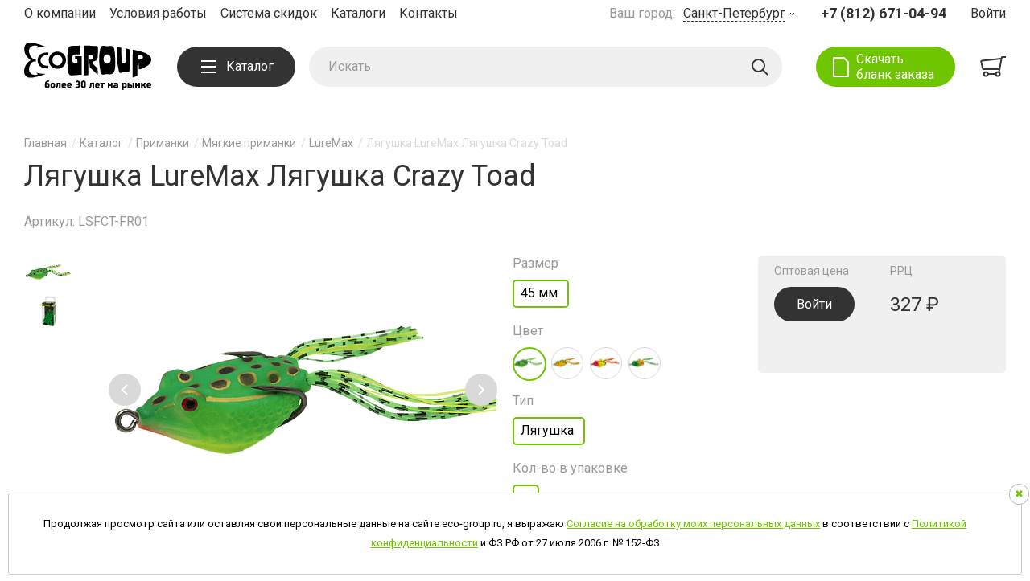

--- FILE ---
content_type: text/html; charset=UTF-8
request_url: https://eco-group.ru/catalog/series/lyagushka-luremax-lyagushka-crazy-toad/
body_size: 22568
content:
<html lang="ru">
<head>
	<title>Лягушка LureMax Лягушка Crazy Toad оптом с доставкой по России и СНГ | ECOGROUP</title>
	<meta http-equiv="Content-Type" content="text/html; charset=UTF-8" />
<meta name="keywords" content="лягушка luremax лягушка crazy toad оптом, лягушка luremax лягушка crazy toad для рыбалки оптом" />
<meta name="description" content="Лягушка LureMax Лягушка Crazy Toad оптом.  и другие рыболовные товары оптом в ECOGROUP. Большой ассортимент." />
<link rel="canonical" href="https://eco-group.ru/catalog/series/lyagushka-luremax-lyagushka-crazy-toad/" />
<script data-skip-moving="true">(function(w, d, n) {var cl = "bx-core";var ht = d.documentElement;var htc = ht ? ht.className : undefined;if (htc === undefined || htc.indexOf(cl) !== -1){return;}var ua = n.userAgent;if (/(iPad;)|(iPhone;)/i.test(ua)){cl += " bx-ios";}else if (/Windows/i.test(ua)){cl += ' bx-win';}else if (/Macintosh/i.test(ua)){cl += " bx-mac";}else if (/Linux/i.test(ua) && !/Android/i.test(ua)){cl += " bx-linux";}else if (/Android/i.test(ua)){cl += " bx-android";}cl += (/(ipad|iphone|android|mobile|touch)/i.test(ua) ? " bx-touch" : " bx-no-touch");cl += w.devicePixelRatio && w.devicePixelRatio >= 2? " bx-retina": " bx-no-retina";if (/AppleWebKit/.test(ua)){cl += " bx-chrome";}else if (/Opera/.test(ua)){cl += " bx-opera";}else if (/Firefox/.test(ua)){cl += " bx-firefox";}ht.className = htc ? htc + " " + cl : cl;})(window, document, navigator);</script>


<link href="/bitrix/js/ui/design-tokens/dist/ui.design-tokens.min.css?173745220823463" type="text/css"  rel="stylesheet" />
<link href="/bitrix/js/ui/fonts/opensans/ui.font.opensans.min.css?17187952822320" type="text/css"  rel="stylesheet" />
<link href="/bitrix/js/main/popup/dist/main.popup.bundle.min.css?175085850328056" type="text/css"  rel="stylesheet" />
<link href="/bitrix/cache/css/s1/eco-group/template_8f846ae05a4f494f9edbef719825a96c/template_8f846ae05a4f494f9edbef719825a96c_v1.css?1760699977153605" type="text/css"  data-template-style="true" rel="stylesheet" />




<script type="extension/settings" data-extension="currency.currency-core">{"region":"ru"}</script>



		<meta name="viewport" content="width=device-width, initial-scale=1.0"/>
	<link rel="preconnect" href="https://fonts.googleapis.com">
	<link rel="preconnect" href="https://fonts.gstatic.com" crossorigin>
	<link href="https://fonts.googleapis.com/css2?family=Roboto:ital,wght@0,100;0,300;0,400;0,500;0,700;0,900;1,100;1,300;1,400;1,500;1,700&display=swap" rel="stylesheet">
	
<script type="text/javascript" data-skip-moving="true">
	(function(m,e,t,r,i,k,a){m[i]=m[i]||function(){(m[i].a=m[i].a||[]).push(arguments)};
		m[i].l=1*new Date();
		for (var j = 0; j < document.scripts.length; j++) {if (document.scripts[j].src === r) { return; }}
		k=e.createElement(t),a=e.getElementsByTagName(t)[0],k.async=1,k.src=r,a.parentNode.insertBefore(k,a)})
	(window, document, "script", "https://mc.yandex.ru/metrika/tag.js", "ym");

	ym(28727906, "init", {
		clickmap:true,
		trackLinks:true,
		accurateTrackBounce:true,
		webvisor:true
	});
</script>
</head>
<body>

<a href="https://metrika.yandex.ru/stat/?id=28727906&amp;from=informer" style="position:absolute; left:-9999px;" target="_blank" rel="nofollow"><img src="https://informer.yandex.ru/informer/28727906/3_0_EFEEEEFF_CFCECEFF_0_pageviews" style="width:88px; height:31px; border:0;" alt="Яндекс.Метрика" title="Яндекс.Метрика: данные за сегодня (просмотры, визиты и уникальные посетители)" class="ym-advanced-informer" data-cid="28727906" data-lang="ru" /></a>
<noscript><div><img src="https://mc.yandex.ru/watch/28727906" style="position:absolute; left:-9999px;" alt="" /></div></noscript>

<div class="main main-card">
	<div class="rsp"></div>
	<div class="wr-header">
		<div class="top-header">
			<div class="menu-top">
				
	<ul >					<li><a href="/about/" class="">О компании</a></li>
												<li><a href="/terms/" class="">Условия работы</a></li>
												<li><a href="/terms/discount/" class="">Система скидок</a></li>
												<li><a href="/catalogs/" class="">Каталоги</a></li>
												<li><a href="/about/contacts/" class="">Контакты</a></li>
									</ul>
			</div>

			<div class="right-head">
				
<div class="choice-town">
	<label>Ваш город:</label>
	<select data-select-location>
							<option value="Санкт-Петербург">Санкт-Петербург</option>
										<option value="Москва">Москва</option>
										<option value="Астрахань">Астрахань</option>
										<option value="Владивосток">Владивосток</option>
										<option value="Волгоград">Волгоград</option>
										<option value="Иркутск">Иркутск</option>
										<option value="Казань">Казань</option>
										<option value="Калининград">Калининград</option>
										<option value="Красноярск">Красноярск</option>
										<option value="Нижний Новгород">Нижний Новгород</option>
										<option value="Новосибирск">Новосибирск</option>
										<option value="Ростов-на-Дону">Ростов-на-Дону</option>
												<option value="Грузия, Тбилиси">Грузия, Тбилиси</option>
										<option value="Республика Казахстан, Алматы">Республика Казахстан, Алматы</option>
										<option value="Республика Казахстан, Астана">Республика Казахстан, Астана</option>
										<option value="Беларусь, Минск">Беларусь, Минск</option>
						</select>
</div>
<div class="phone-top"><a href="tel:+74950233399" data-location-phone>+7 (495) 023-33-99</a></div>
				<div class="input-head">
											<a href="/personal/">Войти</a>
									</div>
			</div>
		</div>

		<header>
			<div class="but-menu-mobile">
				<i></i>
			</div>

			<div class="panel-menu-mobile">
				<div class="body-menu-p">
					<div class="column-menu-h">
						<div class="bl-menu-h">
							<p>Каталог</p>
							
	<ul >					<li><a href="/catalog/zimnyaya_rybalka/" class="">Зимняя рыбалка</a></li>
												<li><a href="/catalog/udilishcha/" class="">Удилища</a></li>
												<li><a href="/catalog/katushki/" class="">Катушки</a></li>
												<li><a href="/catalog/primanki/" class="">Приманки</a></li>
												<li><a href="/catalog/leska_shnury/" class="">Леска, шнуры</a></li>
												<li><a href="/catalog/kryuchki/" class="">Крючки</a></li>
												<li><a href="/catalog/osnastka/" class="">Оснастка</a></li>
												<li><a href="/catalog/poplavki/" class="">Поплавки</a></li>
												<li><a href="/catalog/soputstvuyushchie_aksessuary/" class="">Сопутствующие, аксессуары</a></li>
												<li><a href="/catalog/yashchiki_korobki_sumki/" class="">Ящики, коробки, сумки</a></li>
												<li><a href="/catalog/termosy_i_termokonteynery/" class="">Термосы и термоконтейнеры</a></li>
												<li><a href="/catalog/optika/" class="">Оптика</a></li>
												<li><a href="/catalog/ekipirovka/" class="">Экипировка</a></li>
												<li><a href="/catalog/reklamnaya_produktsiya/" class="">Рекламная продукция</a></li>
												<li><a href="/catalog/uslugi/" class="">Услуги</a></li>
									</ul>
						</div>
					</div>
					<div class="column-menu-h">
						<div class="bl-menu-h">
							<p>Компания</p>
							
	<ul >					<li><a href="/about/" class="">О компании</a></li>
												<li><a href="/terms/" class="">Условия работы</a></li>
												<li><a href="/terms/discount/" class="">Система скидок</a></li>
												<li><a href="/catalogs/" class="">Каталоги</a></li>
												<li><a href="/about/contacts/" class="">Контакты</a></li>
												<li><a href="/news/" class="">Новости</a></li>
									</ul>
						</div>

						<div class="bl-menu-h">
							<p>Помощь покупателю</p>
							
	<ul >					<li><a href="/articles/" class="">Статьи</a></li>
												<li><a href="/video/" class="">Видео</a></li>
									</ul>
						</div>
					</div>
				</div>
			</div>

			<div class="logo">
									<a href="/">
						<img class="logo1" src="/local/templates/eco-group/images/logo.svg" alt=""/>
						<img class="logo2" src="/local/templates/eco-group/images/logo2.svg" alt=""/>
					</a>
							</div>

			<div class="buts-catalog">
				<a href="#"><span></span> Каталог</a>
				<div class="panel-catalog">
	
	<ul>
		<li id="bx_1847241719_683"><a href="/catalog/zimnyaya_rybalka/">Зимняя рыбалка</a><div class="panel-second"><div class="bl-apnel">
		<ul>
			<li id="bx_1847241719_693"><a href="/catalog/zimnyaya_rybalka/zimnie_udochki/">Зимние удочки <i>12</i></a></li>
			<li id="bx_1847241719_985"><a href="/catalog/zimnyaya_rybalka/vertikalnye_blesny/">Вертикальные блесны <i>38</i></a></li>
			<li id="bx_1847241719_691"><a href="/catalog/zimnyaya_rybalka/viby_rattliny/">Вибы, раттлины <i>12</i></a></li>
			<li id="bx_1847241719_982"><a href="/catalog/zimnyaya_rybalka/balansiry/">Балансиры <i>3</i></a></li>
			<li id="bx_1847241719_695"><a href="/catalog/zimnyaya_rybalka/mormyshki/">Мормышки <i>24</i></a></li>
			<li id="bx_1847241719_979"><a href="/catalog/zimnyaya_rybalka/aksessuary_k_primankam/">Аксессуары к приманкам <i>13</i></a></li>
		</ul>
	</div>					<div class="bl-apnel">
						<p>По производителю</p>
						<ul>
															<li><a href="/catalog/zimnyaya_rybalka/filter/cml2_manufacturer-is-67d6b170-00e0-11e3-b7a9-000c29dcb76f/apply/">ECOPRO <i>81</i></a></li>
															<li><a href="/catalog/zimnyaya_rybalka/filter/cml2_manufacturer-is-4ea669c7-04e4-11e3-8be8-000c29dcb76f/apply/">Halco <i>8</i></a></li>
															<li><a href="/catalog/zimnyaya_rybalka/filter/cml2_manufacturer-is-37d91460-dfda-11e2-8e27-000c29dcb76f/apply/">Nils Master <i>1</i></a></li>
															<li><a href="/catalog/zimnyaya_rybalka/filter/cml2_manufacturer-is-37d9145e-dfda-11e2-8e27-000c29dcb76f/apply/">Maximus <i>12</i></a></li>
													</ul>
					</div>
								<div class="bl-apnel">
					<ul>
						<li><a href="/catalog/zimnyaya_rybalka/">Все товары категории <i><i>102</i></i></a></li>
					</ul>
				</div>
				
	</li>
		<li id="bx_1847241719_867"><a href="/catalog/udilishcha/">Удилища</a><div class="panel-second"><div class="bl-apnel">
		<ul>
			<li id="bx_1847241719_876"><a href="/catalog/udilishcha/spinningovye_udilishcha/">Спиннинговые удилища <i>113</i></a></li>
			<li id="bx_1847241719_868"><a href="/catalog/udilishcha/kastingovye_udilishcha/">Кастинговые удилища <i>20</i></a></li>
			<li id="bx_1847241719_879"><a href="/catalog/udilishcha/fidernye_udilishcha/">Фидерные удилища <i>9</i></a></li>
			<li id="bx_1847241719_883"><a href="/catalog/udilishcha/morskie_udilishcha/">Морские удилища <i>3</i></a></li>
			<li id="bx_1847241719_887"><a href="/catalog/udilishcha/poplavochnye_udilishcha/">Поплавочные удилища <i>13</i></a></li>
			<li id="bx_1847241719_890"><a href="/catalog/udilishcha/trollingovye_udilishcha/">Троллинговые удилища <i>6</i></a></li>
			<li id="bx_1847241719_1130"><a href="/catalog/udilishcha/komplektuyushchie_dlya_udilishch/">Комплектующие для удилищ <i>4</i></a></li>
		</ul>
	</div>					<div class="bl-apnel">
						<p>По производителю</p>
						<ul>
															<li><a href="/catalog/udilishcha/filter/cml2_manufacturer-is-37d9145e-dfda-11e2-8e27-000c29dcb76f/apply/">Maximus <i>163</i></a></li>
															<li><a href="/catalog/udilishcha/filter/cml2_manufacturer-is-f039a853-fdbf-11e2-9f40-000c29dcb76f/apply/">Lagoon <i>2</i></a></li>
															<li><a href="/catalog/udilishcha/filter/cml2_manufacturer-is-6a861dd8-e189-11e6-8804-000c29dcb76f/apply/">Black Side <i>3</i></a></li>
													</ul>
					</div>
								<div class="bl-apnel">
					<ul>
						<li><a href="/catalog/udilishcha/">Все товары категории <i><i>168</i></i></a></li>
					</ul>
				</div>
				
	</li>
		<li id="bx_1847241719_671"><a href="/catalog/katushki/">Катушки</a><div class="panel-second"><div class="bl-apnel">
		<ul>
			<li id="bx_1847241719_761"><a href="/catalog/katushki/bezynertsionnye_katushki/">Безынерционные катушки <i>42</i></a></li>
			<li id="bx_1847241719_675"><a href="/catalog/katushki/inertsionnye_katushki/">Инерционные катушки <i>3</i></a></li>
			<li id="bx_1847241719_679"><a href="/catalog/katushki/multiplikatornye_katushki/">Мультипликаторные катушки <i>12</i></a></li>
			<li id="bx_1847241719_677"><a href="/catalog/katushki/komplektuyushchie_dlya_katushek/">Комплектующие для катушек <i>1</i></a></li>
		</ul>
	</div>					<div class="bl-apnel">
						<p>По производителю</p>
						<ul>
															<li><a href="/catalog/katushki/filter/cml2_manufacturer-is-37d9145e-dfda-11e2-8e27-000c29dcb76f/apply/">Maximus <i>15</i></a></li>
															<li><a href="/catalog/katushki/filter/cml2_manufacturer-is-6a861dd8-e189-11e6-8804-000c29dcb76f/apply/">Black Side <i>40</i></a></li>
															<li><a href="/catalog/katushki/filter/cml2_manufacturer-is-75fc90fa-15c0-11e5-934a-000c29dcb76f/apply/">Banax <i>3</i></a></li>
													</ul>
					</div>
								<div class="bl-apnel">
					<ul>
						<li><a href="/catalog/katushki/">Все товары категории <i><i>58</i></i></a></li>
					</ul>
				</div>
				
	</li>
		<li id="bx_1847241719_717"><a href="/catalog/primanki/">Приманки</a><div class="panel-second"><div class="bl-apnel">
		<ul>
			<li id="bx_1847241719_718"><a href="/catalog/primanki/blesny/">Блесны <i>85</i></a></li>
			<li id="bx_1847241719_722"><a href="/catalog/primanki/voblery/">Воблеры <i>104</i></a></li>
			<li id="bx_1847241719_726"><a href="/catalog/primanki/teyl_spinnery/">Тейл-спиннеры <i>1</i></a></li>
			<li id="bx_1847241719_819"><a href="/catalog/primanki/myagkie_primanki/">Мягкие приманки <i>26</i></a></li>
		</ul>
	</div>					<div class="bl-apnel">
						<p>По производителю</p>
						<ul>
															<li><a href="/catalog/primanki/filter/cml2_manufacturer-is-4ea669c7-04e4-11e3-8be8-000c29dcb76f/apply/">Halco <i>41</i></a></li>
															<li><a href="/catalog/primanki/filter/cml2_manufacturer-is-367542b1-0412-11e3-8be8-000c29dcb76f/apply/">Lukris <i>1</i></a></li>
															<li><a href="/catalog/primanki/filter/cml2_manufacturer-is-ea9d1ee4-04ae-11e3-8be8-000c29dcb76f/apply/">Mepps <i>42</i></a></li>
															<li><a href="/catalog/primanki/filter/cml2_manufacturer-is-54ee4673-04db-11e3-8be8-000c29dcb76f/apply/">Mister Cro <i>11</i></a></li>
															<li><a href="/catalog/primanki/filter/cml2_manufacturer-is-37d91460-dfda-11e2-8e27-000c29dcb76f/apply/">Nils Master <i>18</i></a></li>
															<li><a href="/catalog/primanki/filter/cml2_manufacturer-is-9b268a05-1e93-11e6-b278-000c29dcb76f/apply/">LureMax <i>103</i></a></li>
													</ul>
					</div>
								<div class="bl-apnel">
					<ul>
						<li><a href="/catalog/primanki/">Все товары категории <i><i>216</i></i></a></li>
					</ul>
				</div>
				
	</li>
		<li id="bx_1847241719_697"><a href="/catalog/leska_shnury/">Леска, шнуры</a><div class="panel-second"><div class="bl-apnel">
		<ul>
			<li id="bx_1847241719_698"><a href="/catalog/leska_shnury/leski/">Лески <i>25</i></a></li>
			<li id="bx_1847241719_702"><a href="/catalog/leska_shnury/pletenye_shnury/">Плетеные шнуры <i>54</i></a></li>
		</ul>
	</div>					<div class="bl-apnel">
						<p>По производителю</p>
						<ul>
															<li><a href="/catalog/leska_shnury/filter/cml2_manufacturer-is-6852d043-ed3d-11e2-9676-000c29dcb76f/apply/">Benkei <i>5</i></a></li>
															<li><a href="/catalog/leska_shnury/filter/cml2_manufacturer-is-37d9145f-dfda-11e2-8e27-000c29dcb76f/apply/">Duel/Yo-Zuri <i>7</i></a></li>
															<li><a href="/catalog/leska_shnury/filter/cml2_manufacturer-is-a50e413c-dc5c-11e4-91a6-000c29dcb76f/apply/">Duel <i>14</i></a></li>
															<li><a href="/catalog/leska_shnury/filter/cml2_manufacturer-is-95760e14-000b-11e3-b7a9-000c29dcb76f/apply/">Sneck <i>6</i></a></li>
															<li><a href="/catalog/leska_shnury/filter/cml2_manufacturer-is-dabaa868-ef95-11e2-9676-000c29dcb76f/apply/">Power Phantom <i>35</i></a></li>
															<li><a href="/catalog/leska_shnury/filter/cml2_manufacturer-is-ecebd3f7-42d8-11e8-814d-fdd51827c472/apply/">Gosen <i>6</i></a></li>
															<li><a href="/catalog/leska_shnury/filter/cml2_manufacturer-is-744a2459-051c-11ea-80c0-001e679feafa/apply/">DuraKing <i>6</i></a></li>
													</ul>
					</div>
								<div class="bl-apnel">
					<ul>
						<li><a href="/catalog/leska_shnury/">Все товары категории <i><i>79</i></i></a></li>
					</ul>
				</div>
				
	</li>
		<li id="bx_1847241719_712"><a href="/catalog/kryuchki/">Крючки</a><div class="panel-second"><div class="bl-apnel">
		<ul>
			<li id="bx_1847241719_1377"><a href="/catalog/kryuchki/obshchego-naznacheniya/">Общего назначения <i>11</i></a></li>
			<li id="bx_1847241719_1378"><a href="/catalog/kryuchki/s-povodkom-obshchego-naznacheniya/">Общего назначения с поводком <i>5</i></a></li>
			<li id="bx_1847241719_1371"><a href="/catalog/kryuchki/dzhigovye/">Джиговые <i>20</i></a></li>
			<li id="bx_1847241719_1382"><a href="/catalog/kryuchki/fidernye/">Фидерные <i>7</i></a></li>
			<li id="bx_1847241719_1375"><a href="/catalog/kryuchki/karpovye/">Карповые <i>3</i></a></li>
			<li id="bx_1847241719_1384"><a href="/catalog/kryuchki/nakhlystovye/">Нахлыстовые <i>5</i></a></li>
			<li id="bx_1847241719_1369"><a href="/catalog/kryuchki/dvoynik/">Двойники <i>4</i></a></li>
			<li id="bx_1847241719_1380"><a href="/catalog/kryuchki/troynik/">Тройники <i>11</i></a></li>
			<li id="bx_1847241719_1657"><a href="/catalog/kryuchki/troyniki-morskie/">Тройники морские <i>1</i></a></li>
			<li id="bx_1847241719_1373"><a href="/catalog/kryuchki/dlya-osnashcheniya-primanok/">Для оснащения приманок <i>11</i></a></li>
		</ul>
	</div>					<div class="bl-apnel">
						<p>По производителю</p>
						<ul>
															<li><a href="/catalog/kryuchki/filter/cml2_manufacturer-is-75b13fed-00de-11e3-b7a9-000c29dcb76f/apply/">Saikyo <i>77</i></a></li>
															<li><a href="/catalog/kryuchki/filter/cml2_manufacturer-is-9b268a05-1e93-11e6-b278-000c29dcb76f/apply/">LureMax <i>1</i></a></li>
													</ul>
					</div>
								<div class="bl-apnel">
					<ul>
						<li><a href="/catalog/kryuchki/">Все товары категории <i><i>78</i></i></a></li>
					</ul>
				</div>
				
	</li>
		<li id="bx_1847241719_705"><a href="/catalog/osnastka/">Оснастка</a><div class="panel-second"><div class="bl-apnel">
		<ul>
			<li id="bx_1847241719_706"><a href="/catalog/osnastka/vertlyugi_zastezhki_koltsa/">Вертлюги, застежки, кольца <i>20</i></a></li>
			<li id="bx_1847241719_708"><a href="/catalog/osnastka/gruzila/">Грузила <i>1</i></a></li>
			<li id="bx_1847241719_710"><a href="/catalog/osnastka/kembriki_stopory/">Кембрики, стопоры <i>6</i></a></li>
			<li id="bx_1847241719_715"><a href="/catalog/osnastka/povodki/">Поводки <i>13</i></a></li>
			<li id="bx_1847241719_808"><a href="/catalog/osnastka/kormushki/">Кормушки <i>16</i></a></li>
			<li id="bx_1847241719_810"><a href="/catalog/osnastka/osnastka_fidernaya/">Оснастка фидерная <i>1</i></a></li>
		</ul>
	</div>					<div class="bl-apnel">
						<p>По производителю</p>
						<ul>
															<li><a href="/catalog/osnastka/filter/cml2_manufacturer-is-67d6b170-00e0-11e3-b7a9-000c29dcb76f/apply/">ECOPRO <i>21</i></a></li>
															<li><a href="/catalog/osnastka/filter/cml2_manufacturer-is-75b13fed-00de-11e3-b7a9-000c29dcb76f/apply/">Saikyo <i>26</i></a></li>
															<li><a href="/catalog/osnastka/filter/cml2_manufacturer-is-1a29166f-00da-11e3-b7a9-000c29dcb76f/apply/">Ushiwaka <i>9</i></a></li>
															<li><a href="/catalog/osnastka/filter/cml2_manufacturer-is-9b268a05-1e93-11e6-b278-000c29dcb76f/apply/">LureMax <i>1</i></a></li>
													</ul>
					</div>
								<div class="bl-apnel">
					<ul>
						<li><a href="/catalog/osnastka/">Все товары категории <i><i>57</i></i></a></li>
					</ul>
				</div>
				
	</li>
		<li id="bx_1847241719_728"><a href="/catalog/soputstvuyushchie_aksessuary/">Сопутствующие, аксессуары</a><div class="panel-second"><div class="bl-apnel">
		<ul>
			<li id="bx_1847241719_731"><a href="/catalog/soputstvuyushchie_aksessuary/podsacheki/">Подсачеки <i>10</i></a></li>
			<li id="bx_1847241719_733"><a href="/catalog/soputstvuyushchie_aksessuary/soputstvuyushchie_/">Сопутствующие  <i>2</i></a></li>
			<li id="bx_1847241719_821"><a href="/catalog/soputstvuyushchie_aksessuary/vesy/">Весы <i>2</i></a></li>
			<li id="bx_1847241719_823"><a href="/catalog/soputstvuyushchie_aksessuary/zazhimy_zakhvaty/">Зажимы, захваты <i>1</i></a></li>
			<li id="bx_1847241719_825"><a href="/catalog/soputstvuyushchie_aksessuary/podstavki/">Подставки <i>3</i></a></li>
			<li id="bx_1847241719_833"><a href="/catalog/soputstvuyushchie_aksessuary/chekhly/">Чехлы <i>1</i></a></li>
		</ul>
	</div>					<div class="bl-apnel">
						<p>По производителю</p>
						<ul>
															<li><a href="/catalog/soputstvuyushchie_aksessuary/filter/cml2_manufacturer-is-67d6b170-00e0-11e3-b7a9-000c29dcb76f/apply/">ECOPRO <i>18</i></a></li>
															<li><a href="/catalog/soputstvuyushchie_aksessuary/filter/cml2_manufacturer-is-37d9145e-dfda-11e2-8e27-000c29dcb76f/apply/">Maximus <i>1</i></a></li>
													</ul>
					</div>
								<div class="bl-apnel">
					<ul>
						<li><a href="/catalog/soputstvuyushchie_aksessuary/">Все товары категории <i><i>19</i></i></a></li>
					</ul>
				</div>
				
	</li>
		<li id="bx_1847241719_756"><a href="/catalog/yashchiki_korobki_sumki/">Ящики, коробки, сумки</a><div class="panel-second"><div class="bl-apnel">
		<ul>
			<li id="bx_1847241719_757"><a href="/catalog/yashchiki_korobki_sumki/korobki/">Коробки <i>21</i></a></li>
			<li id="bx_1847241719_759"><a href="/catalog/yashchiki_korobki_sumki/sumki/">Сумки <i>2</i></a></li>
		</ul>
	</div>					<div class="bl-apnel">
						<p>По производителю</p>
						<ul>
															<li><a href="/catalog/yashchiki_korobki_sumki/filter/cml2_manufacturer-is-9b268a05-1e93-11e6-b278-000c29dcb76f/apply/">LureMax <i>23</i></a></li>
													</ul>
					</div>
								<div class="bl-apnel">
					<ul>
						<li><a href="/catalog/yashchiki_korobki_sumki/">Все товары категории <i><i>23</i></i></a></li>
					</ul>
				</div>
				
	</li>
		<li id="bx_1847241719_735"><a href="/catalog/termosy_i_termokonteynery/">Термосы и термоконтейнеры</a><div class="panel-second"><div class="bl-apnel">
		<ul>
			<li id="bx_1847241719_736"><a href="/catalog/termosy_i_termokonteynery/soputstvuyushchie_aksessuary_1/">Сопутствующие, аксессуары <i>2</i></a></li>
			<li id="bx_1847241719_738"><a href="/catalog/termosy_i_termokonteynery/termokonteynery/">Термоконтейнеры <i>12</i></a></li>
			<li id="bx_1847241719_740"><a href="/catalog/termosy_i_termokonteynery/termosy/">Термосы <i>30</i></a></li>
		</ul>
	</div>					<div class="bl-apnel">
						<p>По производителю</p>
						<ul>
															<li><a href="/catalog/termosy_i_termokonteynery/filter/cml2_manufacturer-is-84d3238c-dcc7-11e2-bc81-000c29dcb76f/apply/">Zojirushi <i>44</i></a></li>
													</ul>
					</div>
								<div class="bl-apnel">
					<ul>
						<li><a href="/catalog/termosy_i_termokonteynery/">Все товары категории <i><i>44</i></i></a></li>
					</ul>
				</div>
				
	</li>
		<li id="bx_1847241719_729"><a href="/catalog/optika/">Оптика</a><div class="panel-second"><div class="bl-apnel">
		<ul>
			<li id="bx_1847241719_730"><a href="/catalog/optika/alaskan/">Alaskan <i>43</i></a></li>
			<li id="bx_1847241719_1387"><a href="/catalog/optika/maximus_12/">Maximus <i>1</i></a></li>
		</ul>
	</div>					<div class="bl-apnel">
						<p>По производителю</p>
						<ul>
															<li><a href="/catalog/optika/filter/cml2_manufacturer-is-0c6c93ce-0e51-11e3-b78b-000c29dcb76f/apply/">Alaskan <i>43</i></a></li>
													</ul>
					</div>
								<div class="bl-apnel">
					<ul>
						<li><a href="/catalog/optika/">Все товары категории <i><i>44</i></i></a></li>
					</ul>
				</div>
				
	</li>
		<li id="bx_1847241719_764"><a href="/catalog/ekipirovka/">Экипировка</a><div class="panel-second"><div class="bl-apnel">
		<ul>
			<li id="bx_1847241719_775"><a href="/catalog/ekipirovka/zimnie_kostyumy_i_kurtki/">Зимние костюмы и куртки <i>20</i></a></li>
			<li id="bx_1847241719_773"><a href="/catalog/ekipirovka/zabrodnaya_ekipirovka/">Забродная экипировка <i>9</i></a></li>
			<li id="bx_1847241719_777"><a href="/catalog/ekipirovka/lodochnye_kostyumy/">Лодочные костюмы <i>2</i></a></li>
			<li id="bx_1847241719_1132"><a href="/catalog/ekipirovka/odezhda_dlya_bezdorozhya_offroad/">Одежда для бездорожья OFFROAD <i>2</i></a></li>
			<li id="bx_1847241719_771"><a href="/catalog/ekipirovka/demisezonnye_kurtki_i_zhilety/">Демисезонные куртки и жилеты <i>4</i></a></li>
			<li id="bx_1847241719_788"><a href="/catalog/ekipirovka/flis/">Флис <i>15</i></a></li>
			<li id="bx_1847241719_786"><a href="/catalog/ekipirovka/termobele/">Термобелье <i>5</i></a></li>
			<li id="bx_1847241719_790"><a href="/catalog/ekipirovka/futbolki_rubashki_tolstovki/">Футболки, рубашки,толстовки <i>9</i></a></li>
			<li id="bx_1847241719_992"><a href="/catalog/ekipirovka/bryuki/">Брюки <i>1</i></a></li>
			<li id="bx_1847241719_767"><a href="/catalog/ekipirovka/golovnye_ubory/">Головные уборы <i>27</i></a></li>
			<li id="bx_1847241719_765"><a href="/catalog/ekipirovka/varezhki_perchatki/">Варежки, перчатки <i>21</i></a></li>
			<li id="bx_1847241719_779"><a href="/catalog/ekipirovka/noski/">Носки <i>5</i></a></li>
			<li id="bx_1847241719_781"><a href="/catalog/ekipirovka/obuv/">Обувь <i>16</i></a></li>
			<li id="bx_1847241719_784"><a href="/catalog/ekipirovka/soputstvuyushchie_aksessuary_2/">Сопутствующие, аксессуары <i>3</i></a></li>
		</ul>
	</div>					<div class="bl-apnel">
						<p>По производителю</p>
						<ul>
															<li><a href="/catalog/ekipirovka/filter/cml2_manufacturer-is-0c6c93ce-0e51-11e3-b78b-000c29dcb76f/apply/">Alaskan <i>121</i></a></li>
															<li><a href="/catalog/ekipirovka/filter/cml2_manufacturer-is-9b268a05-1e93-11e6-b278-000c29dcb76f/apply/">LureMax <i>1</i></a></li>
															<li><a href="/catalog/ekipirovka/filter/cml2_manufacturer-is-e7b475db-aece-11e5-b003-000c29dcb76f/apply/">Torvi <i>12</i></a></li>
															<li><a href="/catalog/ekipirovka/filter/cml2_manufacturer-is-37d9145e-dfda-11e2-8e27-000c29dcb76f/apply/">Maximus <i>5</i></a></li>
													</ul>
					</div>
								<div class="bl-apnel">
					<ul>
						<li><a href="/catalog/ekipirovka/">Все товары категории <i><i>139</i></i></a></li>
					</ul>
				</div>
				
	</li>
		<li id="bx_1847241719_827"><a href="/catalog/reklamnaya_produktsiya/">Рекламная продукция</a><div class="panel-second"><div class="bl-apnel">
		<ul>
			<li id="bx_1847241719_829"><a href="/catalog/reklamnaya_produktsiya/katalogi/">Каталоги <i>1</i></a></li>
			<li id="bx_1847241719_830"><a href="/catalog/reklamnaya_produktsiya/nakleyki/">Наклейки <i>12</i></a></li>
			<li id="bx_1847241719_831"><a href="/catalog/reklamnaya_produktsiya/prochee/">Прочее <i>3</i></a></li>
			<li id="bx_1847241719_968"><a href="/catalog/reklamnaya_produktsiya/plakaty/">Плакаты <i>3</i></a></li>
		</ul>
	</li>
	</ul>
</div>
			</div>

			<div class="search-head">
	<form action="/search/">
		<div class="field-search-s"><input type="text" name="q" value="" size="15" maxlength="50" placeholder="Искать"/></div>
		<div class="but-search-s">
			<button name="s" value="Y" type="submit"></button>
		</div>
	</form>
	<div class="search-close-mob"></div>
</div>
			<div class="head-buttons">
									<div class="down-but"><a data-fancybox data-src="#should_do_register" href="javascript:void(0);">Скачать<br> бланк заказа</a></div>
							</div>

			<div class="right-bot-head">
				<div class="but-search-mob"></div>
				<div id="bx_basketFKauiI" class="basket-head bx-opener"><!--'start_frame_cache_bx_basketFKauiI'-->
	<a href="/personal/cart/">
			</a>
<!--'end_frame_cache_bx_basketFKauiI'--></div>
			</div>
		</header>
	</div>

		<div class="content">
		<div class="breadcrumbs" itemprop="http://schema.org/breadcrumb" itemscope itemtype="http://schema.org/BreadcrumbList" ><ul><li itemprop="itemListElement" itemscope itemtype="http://schema.org/ListItem" ><a itemprop="item" href="/" >Главная</a>
 <meta itemprop="position" content="1" />
 <meta itemprop="name" content="Главная" />
 
 </li><li itemprop="itemListElement" itemscope itemtype="http://schema.org/ListItem" ><a itemprop="item" href="/catalog/" >Каталог</a>
 <meta itemprop="position" content="2" />
 <meta itemprop="name" content="Каталог" />
 
 </li><li itemprop="itemListElement" itemscope itemtype="http://schema.org/ListItem" ><a itemprop="item" href="/catalog/primanki/" >Приманки</a>
 <meta itemprop="position" content="3" />
 <meta itemprop="name" content="Приманки" />
 
 </li><li itemprop="itemListElement" itemscope itemtype="http://schema.org/ListItem" ><a itemprop="item" href="/catalog/primanki/myagkie_primanki/" >Мягкие приманки</a>
 <meta itemprop="position" content="4" />
 <meta itemprop="name" content="Мягкие приманки" />
 
 </li><li itemprop="itemListElement" itemscope itemtype="http://schema.org/ListItem" ><a itemprop="item" href="/catalog/primanki/myagkie_primanki/luremax_7/" >LureMax</a>
 <meta itemprop="position" content="5" />
 <meta itemprop="name" content="LureMax" />
 
 </li>
			<li itemprop="itemListElement" itemscope itemtype="http://schema.org/ListItem">
			 Лягушка LureMax Лягушка Crazy Toad
				<meta itemprop="position" content="6" />
				<meta itemprop="name" content="Лягушка LureMax Лягушка Crazy Toad" />
				<meta itemprop="item" content="Лягушка LureMax Лягушка Crazy Toad" />
			</li></ul></div>		<h1>Лягушка LureMax Лягушка Crazy Toad</h1>
					<div id="bx_117848907_2070070" itemscope itemtype="https://schema.org/Product" data-product-detail>
					<div class="art-product">
				<span>Артикул:</span> <span data-article></span>
			</div>
				<div class="body-card">
			<div class="card-left">
				<div class="gallery-card">

					<div class="main-gallery">
						<div class="slider-gal fix-load" data-slider="images-container">
																<div class="slide  active" data-id="5032118">
										<div class="slide__wrap" data-entity="image" style='background-image: url("/upload/iblock/c09/g8wsivyhuo3mh6k9u1fulqhx9amyyzab.png")' onmousemove='window.eventZoomer(event)'>
											<img src="/upload/resize_cache/iblock/c09/500_500_0/g8wsivyhuo3mh6k9u1fulqhx9amyyzab.png" data-fancy-slide="1" alt="Лягушка LureMax Лягушка Crazy Toad" title="Лягушка LureMax Лягушка Crazy Toad" itemprop="image">
										</div>
									</div>
																	<div class="slide " data-id="5440181">
										<div class="slide__wrap" data-entity="image" style='background-image: url("/upload/iblock/f29/edgziwljwjkm5ino8ukg3c16tv1kl8cj.png")' onmousemove='window.eventZoomer(event)'>
											<img src="/upload/resize_cache/iblock/f29/500_500_0/edgziwljwjkm5ino8ukg3c16tv1kl8cj.png" data-fancy-slide="1" alt="Лягушка LureMax Лягушка Crazy Toad" title="Лягушка LureMax Лягушка Crazy Toad">
										</div>
									</div>
														</div>
					</div>

					<div class="thumbs-gallery" data-slider="images-thumb">
															<div class="slider-thumb fix-load" id="bx_117848907_2070070_slider_cont_2073815" style="display: ;">
																					<div class="slide  active" data-value="2073815_5032118">
												<img src="/upload/resize_cache/iblock/c09/58_58_0/g8wsivyhuo3mh6k9u1fulqhx9amyyzab.png" alt="Лягушка LureMax Лягушка Crazy Toad">
											</div>
																					<div class="slide " data-value="2073815_5440181">
												<img src="/upload/resize_cache/iblock/f29/58_58_0/edgziwljwjkm5ino8ukg3c16tv1kl8cj.png" alt="Лягушка LureMax Лягушка Crazy Toad">
											</div>
																			</div>
																		<div class="slider-thumb fix-load" id="bx_117848907_2070070_slider_cont_2073812" style="display: none;">
																					<div class="slide  active" data-value="2073812_5032113">
												<img src="/upload/resize_cache/iblock/9e5/58_58_0/8ywavri7d08ejtjgv09tsa7prrfd83rt.jpg" alt="Лягушка LureMax Лягушка Crazy Toad">
											</div>
																			</div>
																		<div class="slider-thumb fix-load" id="bx_117848907_2070070_slider_cont_2073813" style="display: none;">
																					<div class="slide  active" data-value="2073813_5032114">
												<img src="/upload/resize_cache/iblock/c75/58_58_0/d12jd34ve40dv5ln0etddj7um20ijnbu.png" alt="Лягушка LureMax Лягушка Crazy Toad">
											</div>
																					<div class="slide " data-value="2073813_5440179">
												<img src="/upload/resize_cache/iblock/c6f/58_58_0/wzfq4w68tx4powckuvfq50si5xn4cawf.png" alt="Лягушка LureMax Лягушка Crazy Toad">
											</div>
																			</div>
																		<div class="slider-thumb fix-load" id="bx_117848907_2070070_slider_cont_2073814" style="display: none;">
																					<div class="slide  active" data-value="2073814_5032116">
												<img src="/upload/resize_cache/iblock/553/58_58_0/x9r96lnv4gx5dnlcsr6a4a35mubk0ct9.png" alt="Лягушка LureMax Лягушка Crazy Toad">
											</div>
																					<div class="slide " data-value="2073814_5440180">
												<img src="/upload/resize_cache/iblock/91f/58_58_0/kfxmu5t42if81a2c0xs2acqpae492mr8.png" alt="Лягушка LureMax Лягушка Crazy Toad">
											</div>
																			</div>
															<!--<div class="link-video"><a class="scroll" href="#video-card"></a></div>-->
					</div>
				</div>
			</div>

			<div class="card-right">
				
									<div class="title title-param-mob">Выберите параметры</div>
					<div class="params-card" id="bx_117848907_2070070_skudiv">
													<div class="bl-params" data-entity="sku-line-block" style="display:none;">
								<span>Размер</span>
								<ul>
																				<li title="45 мм"
											    data-treevalue="865_178234"
											    data-onevalue="178234">
												<input id="865_178234" type="radio" name="RAZMER"/>
												<label for="865_178234">45 мм</label>
											</li>
																						<li title="-"
											    data-treevalue="865_0"
											    data-onevalue="0">
												<input id="865_0" type="radio" name="RAZMER"/>
												<label for="865_0">Нет</label>
											</li>
																			</ul>
							</div>
													<div class="color-param" data-entity="sku-line-block" style="display:none;">
								<span>Цвет</span>
								<ul>
																				<li title="FR01"
											    data-treevalue="878_112022"
											    data-onevalue="112022">
												<input id="878_112022" type="radio" name="TSVET"/>
												<label for="878_112022">
													<img src="/upload/resize_cache/iblock/c09/40_40_0/g8wsivyhuo3mh6k9u1fulqhx9amyyzab.png" alt="FR01" title="FR01"/>
												</label>
											</li>
																					<li title="FR02"
											    data-treevalue="878_112023"
											    data-onevalue="112023">
												<input id="878_112023" type="radio" name="TSVET"/>
												<label for="878_112023">
													<img src="/upload/resize_cache/iblock/9e5/40_40_0/8ywavri7d08ejtjgv09tsa7prrfd83rt.jpg" alt="FR02" title="FR02"/>
												</label>
											</li>
																					<li title="FR04"
											    data-treevalue="878_112024"
											    data-onevalue="112024">
												<input id="878_112024" type="radio" name="TSVET"/>
												<label for="878_112024">
													<img src="/upload/resize_cache/iblock/c75/40_40_0/d12jd34ve40dv5ln0etddj7um20ijnbu.png" alt="FR04" title="FR04"/>
												</label>
											</li>
																					<li title="FR07"
											    data-treevalue="878_112026"
											    data-onevalue="112026">
												<input id="878_112026" type="radio" name="TSVET"/>
												<label for="878_112026">
													<img src="/upload/resize_cache/iblock/553/40_40_0/x9r96lnv4gx5dnlcsr6a4a35mubk0ct9.png" alt="FR07" title="FR07"/>
												</label>
											</li>
																					<li title="-"
											    data-treevalue="878_0"
											    data-onevalue="0">
												<input id="878_0" type="radio" name="TSVET"/>
												<label for="878_0">
													<img src="/local/templates/eco-group/components/bitrix/catalog.element/main/images/missing.png" alt="-" title="-"/>
												</label>
											</li>
																		</ul>
							</div>
													<div class="bl-params" data-entity="sku-line-block" style="display:none;">
								<span>Тип</span>
								<ul>
																				<li title="Лягушка"
											    data-treevalue="873_110829"
											    data-onevalue="110829">
												<input id="873_110829" type="radio" name="TIP"/>
												<label for="873_110829">Лягушка</label>
											</li>
																						<li title="-"
											    data-treevalue="873_0"
											    data-onevalue="0">
												<input id="873_0" type="radio" name="TIP"/>
												<label for="873_0">Нет</label>
											</li>
																			</ul>
							</div>
													<div class="bl-params" data-entity="sku-line-block" style="display:none;">
								<span>Кол-во в упаковке</span>
								<ul>
																				<li title="1"
											    data-treevalue="848_269304"
											    data-onevalue="269304">
												<input id="848_269304" type="radio" name="KOL_VO_V_UPAKOVKE"/>
												<label for="848_269304">1</label>
											</li>
																						<li title="-"
											    data-treevalue="848_0"
											    data-onevalue="0">
												<input id="848_0" type="radio" name="KOL_VO_V_UPAKOVKE"/>
												<label for="848_0">Нет</label>
											</li>
																			</ul>
							</div>
											</div>
				
				<div class="info-card">
					<div class="block-price">
													<div class="list-price">
																	<div class="item-price">
										<span>Оптовая цена</span>
										<div class="but-input-card"><a href="/personal/">Войти</a></div>
									</div>
																<div class="item-price" data-rcc-block style="display:none;">
									<span>РРЦ</span>
									<div class="rrc-price" data-price-rcc></div>
								</div>
							</div>
							<div class="date-price" data-income-offer style="display:none">Ожидается</div>
											</div>

																														
									</div>

			</div>
		</div>

					<div class="block-descr-card">
				<div class="title">Описание товара</div>
				<p>Лягушка LureMax Лягушка Crazy Toad</p>			</div>
									<div class="full-params-card">
				<div class="title">Характеристики</div>

				<div class="list-params-card" data-entity="tab-container" data-value="properties">
											<div class="item-params-card">
							<ul id="bx_117848907_2070070_sku_prop"></ul>
						</div>
									</div>
			</div>
		
					<div class="b-over-product">
				<div class="head-over">
					<div class="title">Другие товары серии <span>4</span></div>
					<div class="type-cat" data-change-type>
						<ul>
							<li class="item1" data-type="box"><a href="javascript:void(0);"></a></li>
							<li class="item2 active" data-type="list"><a href="javascript:void(0);"></a></li>
						</ul>
					</div>
				</div>
				<div class="table-over over-desc">
					<table data-show-block-type="list">
						<tr>
							<th>Модель</th>
															<th data-code="ARTIKUL">Артикул</th>
														<th>Наличие</th>
													</tr>
																				<tr data-offer-line data-offer_id="2073815" data-offer_num="0">
								<td>
									<div class="card-over">
										<div class="img-card-ver">
											<a href="/catalog/tovarcode/00-00047300/">
												<span><img src="/upload/resize_cache/iblock/c09/174_174_0/g8wsivyhuo3mh6k9u1fulqhx9amyyzab.png" alt="Мягк.приманки LureMax Crazy Toad 45 мм''/4,5см, LSFCT-FR01 FR01 (1 шт.)"/></span>
																							</a>
										</div>
										<div class="desc-card-over"><a href="/catalog/tovarcode/00-00047300/">Мягк.приманки LureMax Crazy Toad 45 мм''/4,5см, LSFCT-FR01 FR01 (1 шт.)</a></div>
									</div>
								</td>
																	<td>LSFCT-FR01</td>
																<td>
									<div class="status-over ">
										в наличии																			</div>
								</td>
															</tr>
																				<tr data-offer-line data-offer_id="2073812" data-offer_num="1">
								<td>
									<div class="card-over">
										<div class="img-card-ver">
											<a href="/catalog/tovarcode/00-00052533/">
												<span><img src="/upload/resize_cache/iblock/9e5/174_174_0/8ywavri7d08ejtjgv09tsa7prrfd83rt.jpg" alt="Мягк.приманки LureMax Crazy Toad 45 мм''/4,5см, LSFCT-FR02 FR02 (1 шт.)"/></span>
																							</a>
										</div>
										<div class="desc-card-over"><a href="/catalog/tovarcode/00-00052533/">Мягк.приманки LureMax Crazy Toad 45 мм''/4,5см, LSFCT-FR02 FR02 (1 шт.)</a></div>
									</div>
								</td>
																	<td>LSFCT-FR02</td>
																<td>
									<div class="status-over ">
										в наличии																			</div>
								</td>
															</tr>
																				<tr data-offer-line data-offer_id="2073813" data-offer_num="2">
								<td>
									<div class="card-over">
										<div class="img-card-ver">
											<a href="/catalog/tovarcode/00-00047562/">
												<span><img src="/upload/resize_cache/iblock/c75/174_174_0/d12jd34ve40dv5ln0etddj7um20ijnbu.png" alt="Мягк.приманки LureMax Crazy Toad 45 мм''/4,5см, LSFCT-FR04 FR04 (1 шт.)"/></span>
																							</a>
										</div>
										<div class="desc-card-over"><a href="/catalog/tovarcode/00-00047562/">Мягк.приманки LureMax Crazy Toad 45 мм''/4,5см, LSFCT-FR04 FR04 (1 шт.)</a></div>
									</div>
								</td>
																	<td>LSFCT-FR04</td>
																<td>
									<div class="status-over ">
										в наличии																			</div>
								</td>
															</tr>
																				<tr data-offer-line data-offer_id="2073814" data-offer_num="3">
								<td>
									<div class="card-over">
										<div class="img-card-ver">
											<a href="/catalog/tovarcode/00-00047558/">
												<span><img src="/upload/resize_cache/iblock/553/174_174_0/x9r96lnv4gx5dnlcsr6a4a35mubk0ct9.png" alt="Мягк.приманки LureMax Crazy Toad 45 мм''/4,5см, LSFCT-FR07 FR07 (1 шт.)"/></span>
																							</a>
										</div>
										<div class="desc-card-over"><a href="/catalog/tovarcode/00-00047558/">Мягк.приманки LureMax Crazy Toad 45 мм''/4,5см, LSFCT-FR07 FR07 (1 шт.)</a></div>
									</div>
								</td>
																	<td>LSFCT-FR07</td>
																<td>
									<div class="status-over ">
										в наличии																			</div>
								</td>
															</tr>
											</table>
					<div class="list-catalog-big" data-show-block-type="box" style="display:none">
																				<div class="item-catalog-big" data-offer-line data-offer_id="2073815" data-offer_num="0">
								<div class="img-catalog-big">
									<div class="slider-catalog fix-load">
																																<div class="slide"><img src="/upload/resize_cache/iblock/c09/300_300_0/g8wsivyhuo3mh6k9u1fulqhx9amyyzab.png" alt="Мягк.приманки LureMax Crazy Toad 45 мм''/4,5см, LSFCT-FR01 FR01 (1 шт.)"/></div>
																																<div class="slide"><img src="/upload/resize_cache/iblock/f29/300_300_0/edgziwljwjkm5ino8ukg3c16tv1kl8cj.png" alt="Мягк.приманки LureMax Crazy Toad 45 мм''/4,5см, LSFCT-FR01 FR01 (1 шт.)"/></div>
																			</div>

																	</div>
								<div class="tit-catalog-big"><a href="/catalog/tovarcode/00-00047300/">Мягк.приманки LureMax Crazy Toad 45 мм''/4,5см, LSFCT-FR01 FR01 (1 шт.)</a></div>
															</div>
																				<div class="item-catalog-big" data-offer-line data-offer_id="2073812" data-offer_num="1">
								<div class="img-catalog-big">
									<div class="slider-catalog fix-load">
																																<div class="slide"><img src="/upload/resize_cache/iblock/9e5/300_300_0/8ywavri7d08ejtjgv09tsa7prrfd83rt.jpg" alt="Мягк.приманки LureMax Crazy Toad 45 мм''/4,5см, LSFCT-FR02 FR02 (1 шт.)"/></div>
																			</div>

																	</div>
								<div class="tit-catalog-big"><a href="/catalog/tovarcode/00-00052533/">Мягк.приманки LureMax Crazy Toad 45 мм''/4,5см, LSFCT-FR02 FR02 (1 шт.)</a></div>
															</div>
																				<div class="item-catalog-big" data-offer-line data-offer_id="2073813" data-offer_num="2">
								<div class="img-catalog-big">
									<div class="slider-catalog fix-load">
																																<div class="slide"><img src="/upload/resize_cache/iblock/c75/300_300_0/d12jd34ve40dv5ln0etddj7um20ijnbu.png" alt="Мягк.приманки LureMax Crazy Toad 45 мм''/4,5см, LSFCT-FR04 FR04 (1 шт.)"/></div>
																																<div class="slide"><img src="/upload/resize_cache/iblock/c6f/300_300_0/wzfq4w68tx4powckuvfq50si5xn4cawf.png" alt="Мягк.приманки LureMax Crazy Toad 45 мм''/4,5см, LSFCT-FR04 FR04 (1 шт.)"/></div>
																			</div>

																	</div>
								<div class="tit-catalog-big"><a href="/catalog/tovarcode/00-00047562/">Мягк.приманки LureMax Crazy Toad 45 мм''/4,5см, LSFCT-FR04 FR04 (1 шт.)</a></div>
															</div>
																				<div class="item-catalog-big" data-offer-line data-offer_id="2073814" data-offer_num="3">
								<div class="img-catalog-big">
									<div class="slider-catalog fix-load">
																																<div class="slide"><img src="/upload/resize_cache/iblock/553/300_300_0/x9r96lnv4gx5dnlcsr6a4a35mubk0ct9.png" alt="Мягк.приманки LureMax Crazy Toad 45 мм''/4,5см, LSFCT-FR07 FR07 (1 шт.)"/></div>
																																<div class="slide"><img src="/upload/resize_cache/iblock/91f/300_300_0/kfxmu5t42if81a2c0xs2acqpae492mr8.png" alt="Мягк.приманки LureMax Crazy Toad 45 мм''/4,5см, LSFCT-FR07 FR07 (1 шт.)"/></div>
																			</div>

																	</div>
								<div class="tit-catalog-big"><a href="/catalog/tovarcode/00-00047558/">Мягк.приманки LureMax Crazy Toad 45 мм''/4,5см, LSFCT-FR07 FR07 (1 шт.)</a></div>
															</div>
											</div>
				</div>

				<div class="over-mob">
					<div class="list-over-mob">
																				<div class="item-over-mob" data-offer-line data-offer_id="2073815" data-offer_num="0">
								<div class="prod-over-mob">
									<div class="img-over-mob">
										<a href="/catalog/tovarcode/00-00047300/">
											<img src="/upload/resize_cache/iblock/c09/174_174_0/g8wsivyhuo3mh6k9u1fulqhx9amyyzab.png" alt="Мягк.приманки LureMax Crazy Toad 45 мм''/4,5см, LSFCT-FR01 FR01 (1 шт.)"/>

																					</a>
									</div>
									<div class="desc-over-mob">
										<p><a href="/catalog/tovarcode/00-00047300/">Мягк.приманки LureMax Crazy Toad 45 мм''/4,5см, LSFCT-FR01 FR01 (1 шт.)</a></p>
										<div class="status-over ">
											в наличии											</div>
									</div>
								</div>
								<div class="item-params-card">
									<ul>
																					<li><span><i>Артикул:</i> <b></b></span> <span><b></b><i>LSFCT-FR01</i></span></li>
																			</ul>
								</div>
															</div>
																				<div class="item-over-mob" data-offer-line data-offer_id="2073812" data-offer_num="1">
								<div class="prod-over-mob">
									<div class="img-over-mob">
										<a href="/catalog/tovarcode/00-00052533/">
											<img src="/upload/resize_cache/iblock/9e5/174_174_0/8ywavri7d08ejtjgv09tsa7prrfd83rt.jpg" alt="Мягк.приманки LureMax Crazy Toad 45 мм''/4,5см, LSFCT-FR02 FR02 (1 шт.)"/>

																					</a>
									</div>
									<div class="desc-over-mob">
										<p><a href="/catalog/tovarcode/00-00052533/">Мягк.приманки LureMax Crazy Toad 45 мм''/4,5см, LSFCT-FR02 FR02 (1 шт.)</a></p>
										<div class="status-over ">
											в наличии											</div>
									</div>
								</div>
								<div class="item-params-card">
									<ul>
																					<li><span><i>Артикул:</i> <b></b></span> <span><b></b><i>LSFCT-FR02</i></span></li>
																			</ul>
								</div>
															</div>
																				<div class="item-over-mob" data-offer-line data-offer_id="2073813" data-offer_num="2">
								<div class="prod-over-mob">
									<div class="img-over-mob">
										<a href="/catalog/tovarcode/00-00047562/">
											<img src="/upload/resize_cache/iblock/c75/174_174_0/d12jd34ve40dv5ln0etddj7um20ijnbu.png" alt="Мягк.приманки LureMax Crazy Toad 45 мм''/4,5см, LSFCT-FR04 FR04 (1 шт.)"/>

																					</a>
									</div>
									<div class="desc-over-mob">
										<p><a href="/catalog/tovarcode/00-00047562/">Мягк.приманки LureMax Crazy Toad 45 мм''/4,5см, LSFCT-FR04 FR04 (1 шт.)</a></p>
										<div class="status-over ">
											в наличии											</div>
									</div>
								</div>
								<div class="item-params-card">
									<ul>
																					<li><span><i>Артикул:</i> <b></b></span> <span><b></b><i>LSFCT-FR04</i></span></li>
																			</ul>
								</div>
															</div>
																				<div class="item-over-mob" data-offer-line data-offer_id="2073814" data-offer_num="3">
								<div class="prod-over-mob">
									<div class="img-over-mob">
										<a href="/catalog/tovarcode/00-00047558/">
											<img src="/upload/resize_cache/iblock/553/174_174_0/x9r96lnv4gx5dnlcsr6a4a35mubk0ct9.png" alt="Мягк.приманки LureMax Crazy Toad 45 мм''/4,5см, LSFCT-FR07 FR07 (1 шт.)"/>

																					</a>
									</div>
									<div class="desc-over-mob">
										<p><a href="/catalog/tovarcode/00-00047558/">Мягк.приманки LureMax Crazy Toad 45 мм''/4,5см, LSFCT-FR07 FR07 (1 шт.)</a></p>
										<div class="status-over ">
											в наличии											</div>
									</div>
								</div>
								<div class="item-params-card">
									<ul>
																					<li><span><i>Артикул:</i> <b></b></span> <span><b></b><i>LSFCT-FR07</i></span></li>
																			</ul>
								</div>
															</div>
											</div>
				</div>
			</div>
		
		<meta itemprop="name" content="Лягушка LureMax Лягушка Crazy Toad"/>
		<meta itemprop="category" content="Приманки/Мягкие приманки/LureMax"/>
						<span itemprop="offers" itemscope itemtype="https://schema.org/Offer">
				<meta itemprop="sku" content="45 мм/FR01/Лягушка/1"/>
				<meta itemprop="price" content=""/>
				<meta itemprop="priceCurrency" content=""/>
				<link itemprop="availability" href="https://schema.org/OutOfStock"/>
			</span>
								<span itemprop="offers" itemscope itemtype="https://schema.org/Offer">
				<meta itemprop="sku" content="45 мм/FR02/Лягушка/1"/>
				<meta itemprop="price" content=""/>
				<meta itemprop="priceCurrency" content=""/>
				<link itemprop="availability" href="https://schema.org/OutOfStock"/>
			</span>
								<span itemprop="offers" itemscope itemtype="https://schema.org/Offer">
				<meta itemprop="sku" content="45 мм/FR04/Лягушка/1"/>
				<meta itemprop="price" content=""/>
				<meta itemprop="priceCurrency" content=""/>
				<link itemprop="availability" href="https://schema.org/OutOfStock"/>
			</span>
								<span itemprop="offers" itemscope itemtype="https://schema.org/Offer">
				<meta itemprop="sku" content="45 мм/FR07/Лягушка/1"/>
				<meta itemprop="price" content=""/>
				<meta itemprop="priceCurrency" content=""/>
				<link itemprop="availability" href="https://schema.org/OutOfStock"/>
			</span>
				
		
		<div style="display:none">
			<!--Top tabs-->
			<div id="bx_117848907_2070070_tabs_panel">
				<ul>
											<li data-entity="tab" data-value="description">Описание</li>
												<li data-entity="tab" data-value="properties">Характеристики</li>
										</ul>
			</div>
			<div class="gallery-card" id="bx_117848907_2070070_big_slider">
				<span data-entity="close-popup"></span>

				<div data-entity="images-slider-block">
					<span data-entity="slider-control-left" style="display: none;"></span>
					<span data-entity="slider-control-right" style="display: none;"></span>
					<div id="bx_117848907_2070070_sticker" style="display: none;"></div>

					<div data-entity="images-container">
														<div class="slide  active" data-entity="image" data-id="5032118">
									<img src="/upload/iblock/c09/g8wsivyhuo3mh6k9u1fulqhx9amyyzab.png" alt="Лягушка LureMax Лягушка Crazy Toad" title="Лягушка LureMax Лягушка Crazy Toad" itemprop="image">
								</div>
															<div class="slide " data-entity="image" data-id="5440181">
									<img src="/upload/iblock/f29/edgziwljwjkm5ino8ukg3c16tv1kl8cj.png" alt="Лягушка LureMax Лягушка Crazy Toad" title="Лягушка LureMax Лягушка Crazy Toad">
								</div>
												</div>
				</div>


											<div id="bx_117848907_2070070_slider_cont_2073815" style="display: ;">
																	<div data-entity="slider-control" data-value="2073815_5032118">
										<img src="/upload/iblock/c09/g8wsivyhuo3mh6k9u1fulqhx9amyyzab.png" alt="Лягушка LureMax Лягушка Crazy Toad">
									</div>
																	<div data-entity="slider-control" data-value="2073815_5440181">
										<img src="/upload/iblock/f29/edgziwljwjkm5ino8ukg3c16tv1kl8cj.png" alt="Лягушка LureMax Лягушка Crazy Toad">
									</div>
															</div>
														<div id="bx_117848907_2070070_slider_cont_2073812" style="display: none;">
																	<div data-entity="slider-control" data-value="2073812_5032113">
										<img src="/upload/iblock/9e5/8ywavri7d08ejtjgv09tsa7prrfd83rt.jpg" alt="Лягушка LureMax Лягушка Crazy Toad">
									</div>
															</div>
														<div id="bx_117848907_2070070_slider_cont_2073813" style="display: none;">
																	<div data-entity="slider-control" data-value="2073813_5032114">
										<img src="/upload/iblock/c75/d12jd34ve40dv5ln0etddj7um20ijnbu.png" alt="Лягушка LureMax Лягушка Crazy Toad">
									</div>
																	<div data-entity="slider-control" data-value="2073813_5440179">
										<img src="/upload/iblock/c6f/wzfq4w68tx4powckuvfq50si5xn4cawf.png" alt="Лягушка LureMax Лягушка Crazy Toad">
									</div>
															</div>
														<div id="bx_117848907_2070070_slider_cont_2073814" style="display: none;">
																	<div data-entity="slider-control" data-value="2073814_5032116">
										<img src="/upload/iblock/553/x9r96lnv4gx5dnlcsr6a4a35mubk0ct9.png" alt="Лягушка LureMax Лягушка Crazy Toad">
									</div>
																	<div data-entity="slider-control" data-value="2073814_5440180">
										<img src="/upload/iblock/91f/kfxmu5t42if81a2c0xs2acqpae492mr8.png" alt="Лягушка LureMax Лягушка Crazy Toad">
									</div>
															</div>
										</div>

			<div class="container-fluid">
												<div id="bx_117848907_2070070_skudiv">
																			<div class="product-item-detail-info-container" data-entity="sku-line-block">
											<div class="product-item-detail-info-container-title">Размер</div>
											<div class="product-item-scu-container">
												<div class="product-item-scu-block">
													<div class="product-item-scu-list">
														<ul class="product-item-scu-item-list">
																																<li class="product-item-scu-item-text-container" title="45 мм"
																	    data-treevalue="865_178234"
																	    data-onevalue="178234">
																		<div class="product-item-scu-item-text-block">
																			<div class="product-item-scu-item-text">45 мм</div>
																		</div>
																	</li>
																																		<li class="product-item-scu-item-text-container" title="-"
																	    data-treevalue="865_0"
																	    data-onevalue="0">
																		<div class="product-item-scu-item-text-block">
																			<div class="product-item-scu-item-text">-</div>
																		</div>
																	</li>
																															</ul>
													</div>
												</div>
											</div>
										</div>
																			<div class="product-item-detail-info-container" data-entity="sku-line-block">
											<div class="product-item-detail-info-container-title">Цвет</div>
											<div class="product-item-scu-container">
												<div class="product-item-scu-block">
													<div class="product-item-scu-list">
														<ul class="product-item-scu-item-list">
																																<li class="product-item-scu-item-color-container" title="FR01"
																	    data-treevalue="878_112022"
																	    data-onevalue="112022">
																		<div class="product-item-scu-item-color-block">
																			<div class="product-item-scu-item-color" title="FR01"
																			     style="background-image: url('/upload/iblock/c09/g8wsivyhuo3mh6k9u1fulqhx9amyyzab.png');">
																			</div>
																		</div>
																	</li>
																																		<li class="product-item-scu-item-color-container" title="FR02"
																	    data-treevalue="878_112023"
																	    data-onevalue="112023">
																		<div class="product-item-scu-item-color-block">
																			<div class="product-item-scu-item-color" title="FR02"
																			     style="background-image: url('/upload/iblock/9e5/8ywavri7d08ejtjgv09tsa7prrfd83rt.jpg');">
																			</div>
																		</div>
																	</li>
																																		<li class="product-item-scu-item-color-container" title="FR04"
																	    data-treevalue="878_112024"
																	    data-onevalue="112024">
																		<div class="product-item-scu-item-color-block">
																			<div class="product-item-scu-item-color" title="FR04"
																			     style="background-image: url('/upload/iblock/c75/d12jd34ve40dv5ln0etddj7um20ijnbu.png');">
																			</div>
																		</div>
																	</li>
																																		<li class="product-item-scu-item-color-container" title="FR07"
																	    data-treevalue="878_112026"
																	    data-onevalue="112026">
																		<div class="product-item-scu-item-color-block">
																			<div class="product-item-scu-item-color" title="FR07"
																			     style="background-image: url('/upload/iblock/553/x9r96lnv4gx5dnlcsr6a4a35mubk0ct9.png');">
																			</div>
																		</div>
																	</li>
																																		<li class="product-item-scu-item-color-container" title="-"
																	    data-treevalue="878_0"
																	    data-onevalue="0">
																		<div class="product-item-scu-item-color-block">
																			<div class="product-item-scu-item-color" title="-"
																			     style="background-image: url('/local/templates/eco-group/components/bitrix/catalog.element/main/images/missing.png');">
																			</div>
																		</div>
																	</li>
																															</ul>
													</div>
												</div>
											</div>
										</div>
																			<div class="product-item-detail-info-container" data-entity="sku-line-block">
											<div class="product-item-detail-info-container-title">Тип</div>
											<div class="product-item-scu-container">
												<div class="product-item-scu-block">
													<div class="product-item-scu-list">
														<ul class="product-item-scu-item-list">
																																<li class="product-item-scu-item-text-container" title="Лягушка"
																	    data-treevalue="873_110829"
																	    data-onevalue="110829">
																		<div class="product-item-scu-item-text-block">
																			<div class="product-item-scu-item-text">Лягушка</div>
																		</div>
																	</li>
																																		<li class="product-item-scu-item-text-container" title="-"
																	    data-treevalue="873_0"
																	    data-onevalue="0">
																		<div class="product-item-scu-item-text-block">
																			<div class="product-item-scu-item-text">-</div>
																		</div>
																	</li>
																															</ul>
													</div>
												</div>
											</div>
										</div>
																			<div class="product-item-detail-info-container" data-entity="sku-line-block">
											<div class="product-item-detail-info-container-title">Кол-во в упаковке</div>
											<div class="product-item-scu-container">
												<div class="product-item-scu-block">
													<div class="product-item-scu-list">
														<ul class="product-item-scu-item-list">
																																<li class="product-item-scu-item-text-container" title="1"
																	    data-treevalue="848_269304"
																	    data-onevalue="269304">
																		<div class="product-item-scu-item-text-block">
																			<div class="product-item-scu-item-text">1</div>
																		</div>
																	</li>
																																		<li class="product-item-scu-item-text-container" title="-"
																	    data-treevalue="848_0"
																	    data-onevalue="0">
																		<div class="product-item-scu-item-text-block">
																			<div class="product-item-scu-item-text">-</div>
																		</div>
																	</li>
																															</ul>
													</div>
												</div>
											</div>
										</div>
																	</div>
																				<div class="product-item-detail-info-container" style="display: none;"
								     data-entity="quantity-block">
									<div class="product-item-detail-info-container-title"></div>
									<div class="product-item-amount">
										<div class="product-item-amount-field-container">
											<span class="product-item-amount-field-btn-minus no-select" id="bx_117848907_2070070_quant_down"></span>
											<input class="product-item-amount-field" id="bx_117848907_2070070_quantity" type="number"
											       value="">
											<span class="product-item-amount-field-btn-plus no-select" id="bx_117848907_2070070_quant_up"></span>
											<span class="product-item-amount-description-container">
															<span id="bx_117848907_2070070_quant_measure">
																шт															</span>
															<span id="bx_117848907_2070070_price_total"></span>
														</span>
										</div>
									</div>
								</div>
																<div id="bx_117848907_2070070_tabs">
											<div data-entity="tab" data-value="description">Описание</div>
												<div data-entity="tab" data-value="properties">Характеристики</div>
										</div>
				<div id="bx_117848907_2070070_tab_containers">
											<div class="product-item-detail-tab-content active" data-entity="tab-container" data-value="description"
						     itemprop="description" id="bx_117848907_2070070_description"></div>
										</div>
			</div>
		</div>
	</div>
							

	</div>   <!--content-->



</div><!--main-->

<footer>
	<div class="cont-f">
		<div class="footer-top">
			<div class="col-f">
				<div class="tit-col-f">Каталог</div>

				<div class="body-catalog-f">
						
	<ul>
			<li id="bx_4145281613_683"><a href="/catalog/zimnyaya_rybalka/">Зимняя рыбалка</a></li>
			<li id="bx_4145281613_867"><a href="/catalog/udilishcha/">Удилища</a></li>
			<li id="bx_4145281613_671"><a href="/catalog/katushki/">Катушки</a></li>
			<li id="bx_4145281613_717"><a href="/catalog/primanki/">Приманки</a></li>
			<li id="bx_4145281613_697"><a href="/catalog/leska_shnury/">Леска, шнуры</a></li>
			<li id="bx_4145281613_712"><a href="/catalog/kryuchki/">Крючки</a></li>
			<li id="bx_4145281613_705"><a href="/catalog/osnastka/">Оснастка</a></li>
	</ul>
		
	<ul>
			<li id="bx_4145281613_728"><a href="/catalog/soputstvuyushchie_aksessuary/">Сопутствующие, аксессуары</a></li>
			<li id="bx_4145281613_756"><a href="/catalog/yashchiki_korobki_sumki/">Ящики, коробки, сумки</a></li>
			<li id="bx_4145281613_735"><a href="/catalog/termosy_i_termokonteynery/">Термосы и термоконтейнеры</a></li>
			<li id="bx_4145281613_729"><a href="/catalog/optika/">Оптика</a></li>
			<li id="bx_4145281613_764"><a href="/catalog/ekipirovka/">Экипировка</a></li>
			<li id="bx_4145281613_827"><a href="/catalog/reklamnaya_produktsiya/">Рекламная продукция</a></li>
	</ul>
					</div>
			</div>

			<div class="col-f">
				<div class="tit-col-f">Компания</div>
				
	<ul >					<li><a href="/about/" class="">О компании</a></li>
												<li><a href="/about/contacts/" class="">Контакты</a></li>
												<li><a href="/terms/" class="">Условия работы</a></li>
												<li><a href="/terms/discount/" class="">Система скидок</a></li>
												<li><a href="/catalogs/" class="">Каталоги</a></li>
												<li><a href="/news/" class="">Новости</a></li>
									</ul>
			</div>

			<div class="col-f">
				<div class="tit-col-f">Помощь покупателю</div>
				
	<ul >					<li><a href="/articles/" class="">Статьи</a></li>
												<li><a href="/video/" class="">Видео</a></li>
									</ul>

				<div class="b-soc-f">
					<div class="tit-col-f">Присоединяйтесь</div>
					<div class="soc-f">
						<ul>
	<li class="item1"><a href="https://www.youtube.com/user/EcoGroupFishing"></a></li>
	<li class="item2"><a href="https://t.me/snastimordasti"></a></li>
	<li class="item3"><a href="https://vk.com/ecogroupfishing"></a></li>
</ul>					</div>
				</div>
			</div>
		</div>

		<div class="footer-bottom">
			<div class="copy">© ООО "Экотехнология", 2012—2026</div>
			<div class="adress">Санкт-Петербург, ул. Бухарестская, д. 124</div>
			<div class="link-f">
				
	<ul >					<li><a href="/policy/" class="">Политика конфиденциальности</a></li>
												<li><a href="#" class="">Карта сайта</a></li>
									</ul>
			</div>
		</div>
	</div>
</footer>

<div style="display:none">
	<div id="should_do_register" style="display: inline-table;">
		<p>Вы сможете просматривать эту страницу, после регистрации<br> и подтверждения вашего аккаунта менеджером. <a href="/personal/registration/">Зарегистрироваться</a></p>
	</div>
</div>
<div class="arrow-up"><a href="#"></a></div>

<div class="eco-policy-block">
	<a href="javascript:void(0);" class="policy-close"></a>
	<p>
		Продолжая просмотр сайта или оставляя свои персональные данные на сайте eco-group.ru, я выражаю <a href="/agreement/" target="_blank">Согласие на обработку моих персональных данных</a> в соответствии с <a href="/policy/" target="_blank">Политикой конфиденциальности</a> и ФЗ  РФ от 27 июля 2006 г. № 152-ФЗ
	</p>
</div>
<script>if(!window.BX)window.BX={};if(!window.BX.message)window.BX.message=function(mess){if(typeof mess==='object'){for(let i in mess) {BX.message[i]=mess[i];} return true;}};</script>
<script>(window.BX||top.BX).message({"JS_CORE_LOADING":"Загрузка...","JS_CORE_NO_DATA":"- Нет данных -","JS_CORE_WINDOW_CLOSE":"Закрыть","JS_CORE_WINDOW_EXPAND":"Развернуть","JS_CORE_WINDOW_NARROW":"Свернуть в окно","JS_CORE_WINDOW_SAVE":"Сохранить","JS_CORE_WINDOW_CANCEL":"Отменить","JS_CORE_WINDOW_CONTINUE":"Продолжить","JS_CORE_H":"ч","JS_CORE_M":"м","JS_CORE_S":"с","JSADM_AI_HIDE_EXTRA":"Скрыть лишние","JSADM_AI_ALL_NOTIF":"Показать все","JSADM_AUTH_REQ":"Требуется авторизация!","JS_CORE_WINDOW_AUTH":"Войти","JS_CORE_IMAGE_FULL":"Полный размер"});</script><script src="/bitrix/js/main/core/core.min.js?1750858531230432"></script><script>BX.Runtime.registerExtension({"name":"main.core","namespace":"BX","loaded":true});</script>
<script>BX.setJSList(["\/bitrix\/js\/main\/core\/core_ajax.js","\/bitrix\/js\/main\/core\/core_promise.js","\/bitrix\/js\/main\/polyfill\/promise\/js\/promise.js","\/bitrix\/js\/main\/loadext\/loadext.js","\/bitrix\/js\/main\/loadext\/extension.js","\/bitrix\/js\/main\/polyfill\/promise\/js\/promise.js","\/bitrix\/js\/main\/polyfill\/find\/js\/find.js","\/bitrix\/js\/main\/polyfill\/includes\/js\/includes.js","\/bitrix\/js\/main\/polyfill\/matches\/js\/matches.js","\/bitrix\/js\/ui\/polyfill\/closest\/js\/closest.js","\/bitrix\/js\/main\/polyfill\/fill\/main.polyfill.fill.js","\/bitrix\/js\/main\/polyfill\/find\/js\/find.js","\/bitrix\/js\/main\/polyfill\/matches\/js\/matches.js","\/bitrix\/js\/main\/polyfill\/core\/dist\/polyfill.bundle.js","\/bitrix\/js\/main\/core\/core.js","\/bitrix\/js\/main\/polyfill\/intersectionobserver\/js\/intersectionobserver.js","\/bitrix\/js\/main\/lazyload\/dist\/lazyload.bundle.js","\/bitrix\/js\/main\/polyfill\/core\/dist\/polyfill.bundle.js","\/bitrix\/js\/main\/parambag\/dist\/parambag.bundle.js"]);
</script>
<script>BX.Runtime.registerExtension({"name":"jquery","namespace":"window","loaded":true});</script>
<script>BX.Runtime.registerExtension({"name":"ui.design-tokens","namespace":"window","loaded":true});</script>
<script>BX.Runtime.registerExtension({"name":"ui.fonts.opensans","namespace":"window","loaded":true});</script>
<script>BX.Runtime.registerExtension({"name":"main.popup","namespace":"BX.Main","loaded":true});</script>
<script>BX.Runtime.registerExtension({"name":"popup","namespace":"window","loaded":true});</script>
<script>BX.Runtime.registerExtension({"name":"fx","namespace":"window","loaded":true});</script>
<script>BX.Runtime.registerExtension({"name":"currency.currency-core","namespace":"BX.Currency","loaded":true});</script>
<script>BX.Runtime.registerExtension({"name":"currency","namespace":"window","loaded":true});</script>
<script>(window.BX||top.BX).message({"LANGUAGE_ID":"ru","FORMAT_DATE":"DD.MM.YYYY","FORMAT_DATETIME":"DD.MM.YYYY HH:MI:SS","COOKIE_PREFIX":"BITRIX_SM","SERVER_TZ_OFFSET":"10800","UTF_MODE":"Y","SITE_ID":"s1","SITE_DIR":"\/","USER_ID":"","SERVER_TIME":1769006981,"USER_TZ_OFFSET":0,"USER_TZ_AUTO":"Y","bitrix_sessid":"8b04d660d46209d044b6b2a446813b9a"});</script><script  src="/bitrix/cache/js/s1/eco-group/kernel_main/kernel_main_v1.js?1759313966197390"></script>
<script src="/bitrix/js/main/jquery/jquery-1.12.4.min.js?171879528497163"></script>
<script src="https://api-maps.yandex.ru/2.1/?lang=ru_RU&amp;apikey=f5b2c135-d598-4f73-a326-daaf0a564f30"></script>
<script src="https://www.google.com/recaptcha/api.js?render=6LcK3g0qAAAAAK9veH-wfmcRMR3ik7ySnQJ0GOl9"></script>
<script src="/bitrix/js/main/popup/dist/main.popup.bundle.min.js?175085853066962"></script>
<script src="/bitrix/js/currency/currency-core/dist/currency-core.bundle.min.js?17374520804569"></script>
<script src="/bitrix/js/currency/core_currency.min.js?1737452080835"></script>
<script>BX.setJSList(["\/bitrix\/js\/main\/core\/core_fx.js","\/bitrix\/js\/main\/pageobject\/pageobject.js","\/bitrix\/js\/main\/core\/core_window.js","\/bitrix\/js\/main\/date\/main.date.js","\/bitrix\/js\/main\/core\/core_date.js","\/bitrix\/js\/main\/utils.js","\/bitrix\/js\/main\/dd.js","\/bitrix\/js\/main\/core\/core_uf.js","\/bitrix\/js\/main\/core\/core_dd.js","\/bitrix\/js\/main\/core\/core_tooltip.js","\/local\/templates\/eco-group\/components\/bitrix\/catalog.element\/main\/script.js","\/local\/templates\/eco-group\/js\/product.js","\/local\/templates\/eco-group\/js\/jquery-ui.js","\/local\/templates\/eco-group\/js\/jquery.ui.touch-punch.min.js","\/local\/templates\/eco-group\/js\/jquery.fancybox.min.js","\/local\/templates\/eco-group\/js\/jquery.selectbox.min.js","\/local\/templates\/eco-group\/js\/slick.min.js","\/local\/templates\/eco-group\/js\/script.js","\/local\/templates\/eco-group\/components\/bitrix\/sale.basket.basket.line\/.default\/script.js","\/local\/templates\/eco-group\/components\/eco\/policy\/.default\/script.js"]);</script>
<script>BX.setCSSList(["\/local\/templates\/eco-group\/css\/jquery-ui.min.css","\/local\/templates\/eco-group\/css\/jquery.fancybox.css","\/local\/templates\/eco-group\/css\/slick-theme.css","\/local\/templates\/eco-group\/components\/eco\/policy\/.default\/style.css","\/local\/templates\/eco-group\/template_styles.css"]);</script>
<script>window.Site={"CART_URL":"\/personal\/cart\/","CUR_URL":"\/catalog\/series\/lyagushka-luremax-lyagushka-crazy-toad\/","CUR_DIR":"\/catalog\/series\/lyagushka-luremax-lyagushka-crazy-toad\/","SITE_NAME":"eco-group.ru","TITLE":null,"SITE_ID":"s1","SITE_TEMPLATE_ID":"eco-group","SITE_TEMPLATE_PATCH":"\/local\/templates\/eco-group","USER_URL":"\/catalog\/series\/lyagushka-luremax-lyagushka-crazy-toad\/","USER_PATCH":"\/catalog\/series\/lyagushka-luremax-lyagushka-crazy-toad\/","ajaxSend":"N","ajaxCall":"{}","basketData":"{}"}</script>
<script>window.Site.ajaxCall=function ({url, data, func, dataType, isForm}) {
				if (!dataType) dataType = 'json';

				window.Site.ajaxSend = 'Y';
				let ajaxData = {
					url: url, type: 'POST',
					dataType: dataType, data: data,
					success: function (response) {
						func(response);
						window.Site.ajaxSend = 'N';
					},
					complete: function (XMLHttpRequest, textStatus) {
						if (window.Site.ajaxSend === 'N') return;
						window.Site.ajaxSend = 'N';
						let headers = XMLHttpRequest.getAllResponseHeaders();
						func(textStatus, headers);
					}
				}
				if (isForm === 'form') {
					ajaxData.processData = false;
					ajaxData.contentType = false;
				}
				$.ajax(ajaxData);
			}</script>
<script>
					(function () {
						"use strict";

						var counter = function ()
						{
							var cookie = (function (name) {
								var parts = ("; " + document.cookie).split("; " + name + "=");
								if (parts.length == 2) {
									try {return JSON.parse(decodeURIComponent(parts.pop().split(";").shift()));}
									catch (e) {}
								}
							})("BITRIX_CONVERSION_CONTEXT_s1");

							if (cookie && cookie.EXPIRE >= BX.message("SERVER_TIME"))
								return;

							var request = new XMLHttpRequest();
							request.open("POST", "/bitrix/tools/conversion/ajax_counter.php", true);
							request.setRequestHeader("Content-type", "application/x-www-form-urlencoded");
							request.send(
								"SITE_ID="+encodeURIComponent("s1")+
								"&sessid="+encodeURIComponent(BX.bitrix_sessid())+
								"&HTTP_REFERER="+encodeURIComponent(document.referrer)
							);
						};

						if (window.frameRequestStart === true)
							BX.addCustomEvent("onFrameDataReceived", counter);
						else
							BX.ready(counter);
					})();
				</script>



<script  src="/bitrix/cache/js/s1/eco-group/template_673081c9ae801ef0fff930670f2dcc2f/template_673081c9ae801ef0fff930670f2dcc2f_v1.js?1759307987646472"></script>
<script  src="/bitrix/cache/js/s1/eco-group/page_37805039e5ce2e05abe2f42a302228bd/page_37805039e5ce2e05abe2f42a302228bd_v1.js?1760699595104709"></script>

<script>
const headLocations = {'Санкт-Петербург':'+7 (812) 671-04-94','Москва':'+7 (916) 150 00 26','Астрахань':'+7 (905) 393-95-83','Владивосток':'+7 902 488 53 57','Волгоград':'+7 (905) 393-95-83','Иркутск':'+7 (914) 876-83-61','Казань':'+7 (937) 287 53 88','Калининград':'+7 (900) 566-07-72','Красноярск':'+7 (914) 876-83-61','Нижний Новгород':'+7 (910) 107-17-43','Новосибирск':'+7 (910) 107-17-43','Ростов-на-Дону':'+7 (952) 572-05-46','Грузия, Тбилиси':'+995 555 12 23 73','Республика Казахстан, Алматы':'+7 (747) 170 69 72','Республика Казахстан, Астана':'+7 (701) 774-18-33','Беларусь, Минск':'+375 29 368 1 368'};
const $selectLocation = $('[data-select-location]')
$selectLocation.off('change.location').on('change.location',function (){
	selectLocation(this.value)
})
$selectLocation.trigger('change.location')
function selectLocation(location_id){
	let $phoneLink = $('[data-location-phone]')
	let currentLocation = headLocations[location_id]
	$phoneLink.attr('href','tel:'+currentLocation).text(currentLocation)
}
</script><script>
var bx_basketFKauiI = new BitrixSmallCart;
</script>
<script type="text/javascript">
	bx_basketFKauiI.siteId       = 's1';
	bx_basketFKauiI.cartId       = 'bx_basketFKauiI';
	bx_basketFKauiI.ajaxPath     = '/bitrix/components/bitrix/sale.basket.basket.line/ajax.php';
	bx_basketFKauiI.templateName = '.default';
	bx_basketFKauiI.arParams     =  {'HIDE_ON_BASKET_PAGES':'N','PATH_TO_AUTHORIZE':'/login/','PATH_TO_BASKET':'/personal/cart/','PATH_TO_ORDER':'/personal/order/make/','PATH_TO_PERSONAL':'/personal/','PATH_TO_PROFILE':'/personal/','PATH_TO_REGISTER':'/login/','POSITION_FIXED':'N','SHOW_AUTHOR':'N','SHOW_EMPTY_VALUES':'N','SHOW_NUM_PRODUCTS':'Y','SHOW_PERSONAL_LINK':'Y','SHOW_PRODUCTS':'N','SHOW_REGISTRATION':'N','SHOW_TOTAL_PRICE':'Y','CACHE_TYPE':'A','SHOW_DELAY':'Y','SHOW_NOTAVAIL':'Y','SHOW_IMAGE':'Y','SHOW_PRICE':'Y','SHOW_SUMMARY':'Y','POSITION_VERTICAL':'top','POSITION_HORIZONTAL':'right','MAX_IMAGE_SIZE':'70','AJAX':'N','~HIDE_ON_BASKET_PAGES':'N','~PATH_TO_AUTHORIZE':'/login/','~PATH_TO_BASKET':'/personal/cart/','~PATH_TO_ORDER':'/personal/order/make/','~PATH_TO_PERSONAL':'/personal/','~PATH_TO_PROFILE':'/personal/','~PATH_TO_REGISTER':'/login/','~POSITION_FIXED':'N','~SHOW_AUTHOR':'N','~SHOW_EMPTY_VALUES':'N','~SHOW_NUM_PRODUCTS':'Y','~SHOW_PERSONAL_LINK':'Y','~SHOW_PRODUCTS':'N','~SHOW_REGISTRATION':'N','~SHOW_TOTAL_PRICE':'Y','~CACHE_TYPE':'A','~SHOW_DELAY':'Y','~SHOW_NOTAVAIL':'Y','~SHOW_IMAGE':'Y','~SHOW_PRICE':'Y','~SHOW_SUMMARY':'Y','~POSITION_VERTICAL':'top','~POSITION_HORIZONTAL':'right','~MAX_IMAGE_SIZE':'70','~AJAX':'N','cartId':'bx_basketFKauiI'}; // TODO \Bitrix\Main\Web\Json::encode
	bx_basketFKauiI.closeMessage = 'Скрыть';
	bx_basketFKauiI.openMessage  = 'Раскрыть';
	bx_basketFKauiI.activate();
</script><script>
	const CartProducts = {
		items: [],
		getQuantity: function (id) { return this.items[id] || 0; },
		add: function (item) { this.items[item.id] = item.quantity; },
		update: function (id, quantity) { this.items[id] = quantity; },
	};
</script>

<script>
		BX.message({
			ECONOMY_INFO_MESSAGE: 'Скидка #ECONOMY#',
			TITLE_ERROR: 'Ошибка',
			TITLE_BASKET_PROPS: 'Свойства товара, добавляемые в корзину',
			BASKET_UNKNOWN_ERROR: 'Неизвестная ошибка при добавлении товара в корзину',
			BTN_SEND_PROPS: 'Выбрать',
			BTN_MESSAGE_DETAIL_BASKET_REDIRECT: 'Перейти в корзину',
			BTN_MESSAGE_CLOSE: 'Закрыть',
			BTN_MESSAGE_DETAIL_CLOSE_POPUP: 'Продолжить покупки',
			TITLE_SUCCESSFUL: 'Товар добавлен в корзину',
			COMPARE_MESSAGE_OK: 'Товар добавлен в список сравнения',
			COMPARE_UNKNOWN_ERROR: 'При добавлении товара в список сравнения произошла ошибка',
			COMPARE_TITLE: 'Сравнение товаров',
			BTN_MESSAGE_COMPARE_REDIRECT: 'Перейти в список сравнения',
			PRODUCT_GIFT_LABEL: 'Подарок',
			PRICE_TOTAL_PREFIX: 'на сумму',
			RELATIVE_QUANTITY_MANY: 'много',
			RELATIVE_QUANTITY_FEW: 'мало',
			SITE_ID: 's1'
		});

		var obbx_117848907_2070070 = new JCCatalogElement({'CONFIG':{'USE_CATALOG':true,'SHOW_QUANTITY':true,'SHOW_PRICE':false,'SHOW_DISCOUNT_PERCENT':false,'SHOW_OLD_PRICE':true,'USE_PRICE_COUNT':false,'DISPLAY_COMPARE':false,'SHOW_SKU_PROPS':true,'OFFER_GROUP':false,'MAIN_PICTURE_MODE':['POPUP','MAGNIFIER'],'ADD_TO_BASKET_ACTION':['ADD'],'SHOW_CLOSE_POPUP':false,'SHOW_MAX_QUANTITY':'N','RELATIVE_QUANTITY_FACTOR':'5','TEMPLATE_THEME':'blue','USE_STICKERS':true,'USE_SUBSCRIBE':true,'SHOW_SLIDER':'Y','SLIDER_INTERVAL':'5000','ALT':'Лягушка LureMax Лягушка Crazy Toad','TITLE':'Лягушка LureMax Лягушка Crazy Toad','MAGNIFIER_ZOOM_PERCENT':'200','USE_ENHANCED_ECOMMERCE':'N','DATA_LAYER_NAME':'','BRAND_PROPERTY':'','SHOW_SKU_DESCRIPTION':'N','DISPLAY_PREVIEW_TEXT_MODE':'E'},'PRODUCT_TYPE':'3','VISUAL':{'ID':'bx_117848907_2070070','DISCOUNT_PERCENT_ID':'bx_117848907_2070070_dsc_pict','STICKER_ID':'bx_117848907_2070070_sticker','BIG_SLIDER_ID':'bx_117848907_2070070_big_slider','BIG_IMG_CONT_ID':'bx_117848907_2070070_bigimg_cont','SLIDER_CONT_ID':'bx_117848907_2070070_slider_cont','OLD_PRICE_ID':'bx_117848907_2070070_old_price','PRICE_ID':'bx_117848907_2070070_price','DESCRIPTION_ID':'bx_117848907_2070070_description','DISCOUNT_PRICE_ID':'bx_117848907_2070070_price_discount','PRICE_TOTAL':'bx_117848907_2070070_price_total','SLIDER_CONT_OF_ID':'bx_117848907_2070070_slider_cont_','QUANTITY_ID':'bx_117848907_2070070_quantity','QUANTITY_DOWN_ID':'bx_117848907_2070070_quant_down','QUANTITY_UP_ID':'bx_117848907_2070070_quant_up','QUANTITY_MEASURE':'bx_117848907_2070070_quant_measure','QUANTITY_LIMIT':'bx_117848907_2070070_quant_limit','BUY_LINK':'bx_117848907_2070070_buy_link','ADD_BASKET_LINK':'bx_117848907_2070070_add_basket_link','BASKET_ACTIONS_ID':'bx_117848907_2070070_basket_actions','NOT_AVAILABLE_MESS':'bx_117848907_2070070_not_avail','COMPARE_LINK':'bx_117848907_2070070_compare_link','TREE_ID':'bx_117848907_2070070_skudiv','DISPLAY_PROP_DIV':'bx_117848907_2070070_sku_prop','DISPLAY_MAIN_PROP_DIV':'bx_117848907_2070070_main_sku_prop','OFFER_GROUP':'bx_117848907_2070070_set_group_','BASKET_PROP_DIV':'bx_117848907_2070070_basket_prop','SUBSCRIBE_LINK':'bx_117848907_2070070_subscribe','TABS_ID':'bx_117848907_2070070_tabs','TAB_CONTAINERS_ID':'bx_117848907_2070070_tab_containers','SMALL_CARD_PANEL_ID':'bx_117848907_2070070_small_card_panel','TABS_PANEL_ID':'bx_117848907_2070070_tabs_panel'},'DEFAULT_PICTURE':{'PREVIEW_PICTURE':{'ID':'0','SRC':'/local/templates/eco-group/components/bitrix/catalog.element/main/images/no_photo.png','FILE_NAME':'no_photo.png','WIDTH':'150','HEIGHT':'150'},'DETAIL_PICTURE':{'ID':'0','SRC':'/local/templates/eco-group/components/bitrix/catalog.element/main/images/no_photo.png','FILE_NAME':'no_photo.png','WIDTH':'150','HEIGHT':'150'}},'PRODUCT':{'ID':'2070070','ACTIVE':'Y','NAME':'Лягушка LureMax Лягушка Crazy Toad','CATEGORY':'Приманки/Мягкие приманки/LureMax','DETAIL_TEXT':'','DETAIL_TEXT_TYPE':'text','PREVIEW_TEXT':'Лягушка LureMax Лягушка Crazy Toad','PREVIEW_TEXT_TYPE':'text'},'BASKET':{'QUANTITY':'quantity','BASKET_URL':'/personal/cart/','SKU_PROPS':'YTo0OntpOjA7czo2OiJSQVpNRVIiO2k6MTtzOjU6IlRTVkVUIjtpOjI7czozOiJUSVAiO2k6MztzOjE3OiJLT0xfVk9fVl9VUEFLT1ZLRSI7fQ==','ADD_URL_TEMPLATE':'/catalog/series/lyagushka-luremax-lyagushka-crazy-toad/?action=ADD2BASKET&id=#ID#','BUY_URL_TEMPLATE':'/catalog/series/lyagushka-luremax-lyagushka-crazy-toad/?action=BUY&id=#ID#'},'OFFERS':[{'ID':'2073815','CODE':'myagk_primanki_luremax_crazy_toad_4_5sm_lsfct_fr01_fr01_1_sht_','NAME':'Мягк.приманки LureMax Crazy Toad 45 мм\'\'/4,5см, LSFCT-FR01 FR01 (1 шт.)','TREE':{'PROP_865':'178234','PROP_878':'112022','PROP_873':'110829','PROP_848':'269304'},'DISPLAY_PROPERTIES':'<li><span><i>Длина, см<\/i> <b><\/b><\/span><span><b><\/b><i>4.5<\/i><\/span><\/li><li><span><i>Длина, мм<\/i> <b><\/b><\/span><span><b><\/b><i>45<\/i><\/span><\/li><li><span><i>Вес, г<\/i> <b><\/b><\/span><span><b><\/b><i>16<\/i><\/span><\/li><li><span><i>Плавучесть<\/i> <b><\/b><\/span><span><b><\/b><i>Floating<\/i><\/span><\/li><li><span><i>Номер крючка<\/i> <b><\/b><\/span><span><b><\/b><i>1/0<\/i><\/span><\/li><li><span><i>Фасовка, шт<\/i> <b><\/b><\/span><span><b><\/b><i>1<\/i><\/span><\/li><li><span><i>Размер<\/i> <b><\/b><\/span><span><b><\/b><i>45 мм<\/i><\/span><\/li><li><span><i>Цвет<\/i> <b><\/b><\/span><span><b><\/b><i>FR01<\/i><\/span><\/li><li><span><i>Тип<\/i> <b><\/b><\/span><span><b><\/b><i>Лягушка<\/i><\/span><\/li><li><span><i>Кол-во в упаковке<\/i> <b><\/b><\/span><span><b><\/b><i>1<\/i><\/span><\/li>','PREVIEW_TEXT':'','PREVIEW_TEXT_TYPE':'','DETAIL_TEXT':'','DETAIL_TEXT_TYPE':'','ITEM_PRICE_MODE':'','ITEM_PRICES':[],'ITEM_PRICE_SELECTED':'','ITEM_QUANTITY_RANGES':[],'ITEM_QUANTITY_RANGE_SELECTED':'','ITEM_MEASURE_RATIOS':{'101423':{'ID':'101423','RATIO':'1','IS_DEFAULT':'Y','PRODUCT_ID':'2073815'}},'ITEM_MEASURE_RATIO_SELECTED':'101423','PREVIEW_PICTURE':{'ID':'5440181','SRC':'/upload/iblock/f29/edgziwljwjkm5ino8ukg3c16tv1kl8cj.png','WIDTH':'750','HEIGHT':'500'},'DETAIL_PICTURE':{'ID':'5440181','SRC':'/upload/iblock/f29/edgziwljwjkm5ino8ukg3c16tv1kl8cj.png','WIDTH':'750','HEIGHT':'500'},'CHECK_QUANTITY':false,'MAX_QUANTITY':'338','STEP_QUANTITY':'1','QUANTITY_FLOAT':true,'MEASURE':'шт','OFFER_GROUP':false,'CAN_BUY':false,'CATALOG_SUBSCRIBE':'Y','SLIDER':[{'ID':'5032118','SRC':'/upload/iblock/c09/g8wsivyhuo3mh6k9u1fulqhx9amyyzab.png','WIDTH':'750','HEIGHT':'500','SRC_PREVIEW':'/upload/resize_cache/iblock/c09/500_500_0/g8wsivyhuo3mh6k9u1fulqhx9amyyzab.png','SRC_THUMB':'/upload/resize_cache/iblock/c09/58_58_0/g8wsivyhuo3mh6k9u1fulqhx9amyyzab.png'},{'ID':'5440181','SRC':'/upload/iblock/f29/edgziwljwjkm5ino8ukg3c16tv1kl8cj.png','WIDTH':'750','HEIGHT':'500','SRC_PREVIEW':'/upload/resize_cache/iblock/f29/500_500_0/edgziwljwjkm5ino8ukg3c16tv1kl8cj.png','SRC_THUMB':'/upload/resize_cache/iblock/f29/58_58_0/edgziwljwjkm5ino8ukg3c16tv1kl8cj.png'}],'SLIDER_COUNT':'2','PRICE_RCC':{'UNROUND_BASE_PRICE':'327.00','UNROUND_PRICE':'327.00','BASE_PRICE':'327.00','PRICE':'327.00','ID':'177905','PRICE_TYPE_ID':'3','CURRENCY':'RUB','PRINT_BASE_PRICE':'327 &#8381;','RATIO_BASE_PRICE':'327 &#8381;','MIN_QUANTITY':'1'},'DETAIL_PAGE_URL':'/catalog/tovarcode/00-00047300/','avail':{'quantity':'338','reserved':'0','avail_text':'в наличии','income':false,'article':'LSFCT-FR01','avail_in_store':'338','not_available':false},'CML2_ARTICLE':'LSFCT-FR01','DISPLAY_PROPERTIES_MAIN_BLOCK':'','PRICE_RANGES_RATIO_HTML':'','PRICE_RANGES_HTML':''},{'ID':'2073812','CODE':'myagk_primanki_luremax_crazy_toad_4_5sm_lsfct_fr02_fr02_1_sht_','NAME':'Мягк.приманки LureMax Crazy Toad 45 мм\'\'/4,5см, LSFCT-FR02 FR02 (1 шт.)','TREE':{'PROP_865':'178234','PROP_878':'112023','PROP_873':'110829','PROP_848':'269304'},'DISPLAY_PROPERTIES':'<li><span><i>Длина, см<\/i> <b><\/b><\/span><span><b><\/b><i>4.5<\/i><\/span><\/li><li><span><i>Длина, мм<\/i> <b><\/b><\/span><span><b><\/b><i>45<\/i><\/span><\/li><li><span><i>Вес, г<\/i> <b><\/b><\/span><span><b><\/b><i>16<\/i><\/span><\/li><li><span><i>Номер крючка<\/i> <b><\/b><\/span><span><b><\/b><i>1/0<\/i><\/span><\/li><li><span><i>Фасовка, шт<\/i> <b><\/b><\/span><span><b><\/b><i>1<\/i><\/span><\/li><li><span><i>Размер<\/i> <b><\/b><\/span><span><b><\/b><i>45 мм<\/i><\/span><\/li><li><span><i>Цвет<\/i> <b><\/b><\/span><span><b><\/b><i>FR02<\/i><\/span><\/li><li><span><i>Тип<\/i> <b><\/b><\/span><span><b><\/b><i>Лягушка<\/i><\/span><\/li><li><span><i>Кол-во в упаковке<\/i> <b><\/b><\/span><span><b><\/b><i>1<\/i><\/span><\/li>','PREVIEW_TEXT':'','PREVIEW_TEXT_TYPE':'','DETAIL_TEXT':'','DETAIL_TEXT_TYPE':'','ITEM_PRICE_MODE':'','ITEM_PRICES':[],'ITEM_PRICE_SELECTED':'','ITEM_QUANTITY_RANGES':[],'ITEM_QUANTITY_RANGE_SELECTED':'','ITEM_MEASURE_RATIOS':{'101420':{'ID':'101420','RATIO':'1','IS_DEFAULT':'Y','PRODUCT_ID':'2073812'}},'ITEM_MEASURE_RATIO_SELECTED':'101420','PREVIEW_PICTURE':{'ID':'5032113','SRC':'/upload/iblock/9e5/8ywavri7d08ejtjgv09tsa7prrfd83rt.jpg','WIDTH':'417','HEIGHT':'176'},'DETAIL_PICTURE':{'ID':'5032113','SRC':'/upload/iblock/9e5/8ywavri7d08ejtjgv09tsa7prrfd83rt.jpg','WIDTH':'417','HEIGHT':'176'},'CHECK_QUANTITY':false,'MAX_QUANTITY':'196','STEP_QUANTITY':'1','QUANTITY_FLOAT':true,'MEASURE':'шт','OFFER_GROUP':false,'CAN_BUY':false,'CATALOG_SUBSCRIBE':'Y','SLIDER':[{'ID':'5032113','SRC':'/upload/iblock/9e5/8ywavri7d08ejtjgv09tsa7prrfd83rt.jpg','WIDTH':'417','HEIGHT':'176','SRC_PREVIEW':'/upload/iblock/9e5/8ywavri7d08ejtjgv09tsa7prrfd83rt.jpg','SRC_THUMB':'/upload/resize_cache/iblock/9e5/58_58_0/8ywavri7d08ejtjgv09tsa7prrfd83rt.jpg'}],'SLIDER_COUNT':'1','PRICE_RCC':{'UNROUND_BASE_PRICE':'327.00','UNROUND_PRICE':'327.00','BASE_PRICE':'327.00','PRICE':'327.00','ID':'177899','PRICE_TYPE_ID':'3','CURRENCY':'RUB','PRINT_BASE_PRICE':'327 &#8381;','RATIO_BASE_PRICE':'327 &#8381;','MIN_QUANTITY':'1'},'DETAIL_PAGE_URL':'/catalog/tovarcode/00-00052533/','avail':{'quantity':'196','reserved':'0','avail_text':'в наличии','income':false,'article':'LSFCT-FR02','avail_in_store':'196','not_available':false},'CML2_ARTICLE':'LSFCT-FR02','DISPLAY_PROPERTIES_MAIN_BLOCK':'','PRICE_RANGES_RATIO_HTML':'','PRICE_RANGES_HTML':''},{'ID':'2073813','CODE':'myagk_primanki_luremax_crazy_toad_4_5sm_lsfct_fr04_fr04_1_sht_','NAME':'Мягк.приманки LureMax Crazy Toad 45 мм\'\'/4,5см, LSFCT-FR04 FR04 (1 шт.)','TREE':{'PROP_865':'178234','PROP_878':'112024','PROP_873':'110829','PROP_848':'269304'},'DISPLAY_PROPERTIES':'<li><span><i>Длина, см<\/i> <b><\/b><\/span><span><b><\/b><i>4.5<\/i><\/span><\/li><li><span><i>Длина, мм<\/i> <b><\/b><\/span><span><b><\/b><i>45<\/i><\/span><\/li><li><span><i>Вес, г<\/i> <b><\/b><\/span><span><b><\/b><i>16<\/i><\/span><\/li><li><span><i>Плавучесть<\/i> <b><\/b><\/span><span><b><\/b><i>Floating<\/i><\/span><\/li><li><span><i>Номер крючка<\/i> <b><\/b><\/span><span><b><\/b><i>1/0<\/i><\/span><\/li><li><span><i>Фасовка, шт<\/i> <b><\/b><\/span><span><b><\/b><i>1<\/i><\/span><\/li><li><span><i>Размер<\/i> <b><\/b><\/span><span><b><\/b><i>45 мм<\/i><\/span><\/li><li><span><i>Цвет<\/i> <b><\/b><\/span><span><b><\/b><i>FR04<\/i><\/span><\/li><li><span><i>Тип<\/i> <b><\/b><\/span><span><b><\/b><i>Лягушка<\/i><\/span><\/li><li><span><i>Кол-во в упаковке<\/i> <b><\/b><\/span><span><b><\/b><i>1<\/i><\/span><\/li>','PREVIEW_TEXT':'','PREVIEW_TEXT_TYPE':'','DETAIL_TEXT':'','DETAIL_TEXT_TYPE':'','ITEM_PRICE_MODE':'','ITEM_PRICES':[],'ITEM_PRICE_SELECTED':'','ITEM_QUANTITY_RANGES':[],'ITEM_QUANTITY_RANGE_SELECTED':'','ITEM_MEASURE_RATIOS':{'101421':{'ID':'101421','RATIO':'1','IS_DEFAULT':'Y','PRODUCT_ID':'2073813'}},'ITEM_MEASURE_RATIO_SELECTED':'101421','PREVIEW_PICTURE':{'ID':'5440179','SRC':'/upload/iblock/c6f/wzfq4w68tx4powckuvfq50si5xn4cawf.png','WIDTH':'750','HEIGHT':'500'},'DETAIL_PICTURE':{'ID':'5440179','SRC':'/upload/iblock/c6f/wzfq4w68tx4powckuvfq50si5xn4cawf.png','WIDTH':'750','HEIGHT':'500'},'CHECK_QUANTITY':false,'MAX_QUANTITY':'246','STEP_QUANTITY':'1','QUANTITY_FLOAT':true,'MEASURE':'шт','OFFER_GROUP':false,'CAN_BUY':false,'CATALOG_SUBSCRIBE':'Y','SLIDER':[{'ID':'5032114','SRC':'/upload/iblock/c75/d12jd34ve40dv5ln0etddj7um20ijnbu.png','WIDTH':'750','HEIGHT':'500','SRC_PREVIEW':'/upload/resize_cache/iblock/c75/500_500_0/d12jd34ve40dv5ln0etddj7um20ijnbu.png','SRC_THUMB':'/upload/resize_cache/iblock/c75/58_58_0/d12jd34ve40dv5ln0etddj7um20ijnbu.png'},{'ID':'5440179','SRC':'/upload/iblock/c6f/wzfq4w68tx4powckuvfq50si5xn4cawf.png','WIDTH':'750','HEIGHT':'500','SRC_PREVIEW':'/upload/resize_cache/iblock/c6f/500_500_0/wzfq4w68tx4powckuvfq50si5xn4cawf.png','SRC_THUMB':'/upload/resize_cache/iblock/c6f/58_58_0/wzfq4w68tx4powckuvfq50si5xn4cawf.png'}],'SLIDER_COUNT':'2','PRICE_RCC':{'UNROUND_BASE_PRICE':'327.00','UNROUND_PRICE':'327.00','BASE_PRICE':'327.00','PRICE':'327.00','ID':'177901','PRICE_TYPE_ID':'3','CURRENCY':'RUB','PRINT_BASE_PRICE':'327 &#8381;','RATIO_BASE_PRICE':'327 &#8381;','MIN_QUANTITY':'1'},'DETAIL_PAGE_URL':'/catalog/tovarcode/00-00047562/','avail':{'quantity':'246','reserved':'0','avail_text':'в наличии','income':false,'article':'LSFCT-FR04','avail_in_store':'246','not_available':false},'CML2_ARTICLE':'LSFCT-FR04','DISPLAY_PROPERTIES_MAIN_BLOCK':'','PRICE_RANGES_RATIO_HTML':'','PRICE_RANGES_HTML':''},{'ID':'2073814','CODE':'myagk_primanki_luremax_crazy_toad_4_5sm_lsfct_fr07_fr07_1_sht_','NAME':'Мягк.приманки LureMax Crazy Toad 45 мм\'\'/4,5см, LSFCT-FR07 FR07 (1 шт.)','TREE':{'PROP_865':'178234','PROP_878':'112026','PROP_873':'110829','PROP_848':'269304'},'DISPLAY_PROPERTIES':'<li><span><i>Длина, см<\/i> <b><\/b><\/span><span><b><\/b><i>4.5<\/i><\/span><\/li><li><span><i>Длина, мм<\/i> <b><\/b><\/span><span><b><\/b><i>45<\/i><\/span><\/li><li><span><i>Вес, г<\/i> <b><\/b><\/span><span><b><\/b><i>16<\/i><\/span><\/li><li><span><i>Плавучесть<\/i> <b><\/b><\/span><span><b><\/b><i>Floating<\/i><\/span><\/li><li><span><i>Номер крючка<\/i> <b><\/b><\/span><span><b><\/b><i>1/0<\/i><\/span><\/li><li><span><i>Фасовка, шт<\/i> <b><\/b><\/span><span><b><\/b><i>1<\/i><\/span><\/li><li><span><i>Размер<\/i> <b><\/b><\/span><span><b><\/b><i>45 мм<\/i><\/span><\/li><li><span><i>Цвет<\/i> <b><\/b><\/span><span><b><\/b><i>FR07<\/i><\/span><\/li><li><span><i>Тип<\/i> <b><\/b><\/span><span><b><\/b><i>Лягушка<\/i><\/span><\/li><li><span><i>Кол-во в упаковке<\/i> <b><\/b><\/span><span><b><\/b><i>1<\/i><\/span><\/li>','PREVIEW_TEXT':'','PREVIEW_TEXT_TYPE':'','DETAIL_TEXT':'','DETAIL_TEXT_TYPE':'','ITEM_PRICE_MODE':'','ITEM_PRICES':[],'ITEM_PRICE_SELECTED':'','ITEM_QUANTITY_RANGES':[],'ITEM_QUANTITY_RANGE_SELECTED':'','ITEM_MEASURE_RATIOS':{'101422':{'ID':'101422','RATIO':'1','IS_DEFAULT':'Y','PRODUCT_ID':'2073814'}},'ITEM_MEASURE_RATIO_SELECTED':'101422','PREVIEW_PICTURE':{'ID':'5440180','SRC':'/upload/iblock/91f/kfxmu5t42if81a2c0xs2acqpae492mr8.png','WIDTH':'750','HEIGHT':'500'},'DETAIL_PICTURE':{'ID':'5440180','SRC':'/upload/iblock/91f/kfxmu5t42if81a2c0xs2acqpae492mr8.png','WIDTH':'750','HEIGHT':'500'},'CHECK_QUANTITY':false,'MAX_QUANTITY':'330','STEP_QUANTITY':'1','QUANTITY_FLOAT':true,'MEASURE':'шт','OFFER_GROUP':false,'CAN_BUY':false,'CATALOG_SUBSCRIBE':'Y','SLIDER':[{'ID':'5032116','SRC':'/upload/iblock/553/x9r96lnv4gx5dnlcsr6a4a35mubk0ct9.png','WIDTH':'750','HEIGHT':'500','SRC_PREVIEW':'/upload/resize_cache/iblock/553/500_500_0/x9r96lnv4gx5dnlcsr6a4a35mubk0ct9.png','SRC_THUMB':'/upload/resize_cache/iblock/553/58_58_0/x9r96lnv4gx5dnlcsr6a4a35mubk0ct9.png'},{'ID':'5440180','SRC':'/upload/iblock/91f/kfxmu5t42if81a2c0xs2acqpae492mr8.png','WIDTH':'750','HEIGHT':'500','SRC_PREVIEW':'/upload/resize_cache/iblock/91f/500_500_0/kfxmu5t42if81a2c0xs2acqpae492mr8.png','SRC_THUMB':'/upload/resize_cache/iblock/91f/58_58_0/kfxmu5t42if81a2c0xs2acqpae492mr8.png'}],'SLIDER_COUNT':'2','PRICE_RCC':{'UNROUND_BASE_PRICE':'327.00','UNROUND_PRICE':'327.00','BASE_PRICE':'327.00','PRICE':'327.00','ID':'177903','PRICE_TYPE_ID':'3','CURRENCY':'RUB','PRINT_BASE_PRICE':'327 &#8381;','RATIO_BASE_PRICE':'327 &#8381;','MIN_QUANTITY':'1'},'DETAIL_PAGE_URL':'/catalog/tovarcode/00-00047558/','avail':{'quantity':'330','reserved':'0','avail_text':'в наличии','income':false,'article':'LSFCT-FR07','avail_in_store':'330','not_available':false},'CML2_ARTICLE':'LSFCT-FR07','DISPLAY_PROPERTIES_MAIN_BLOCK':'','PRICE_RANGES_RATIO_HTML':'','PRICE_RANGES_HTML':''}],'OFFER_SELECTED':'0','TREE_PROPS':[{'ID':'865','SHOW_MODE':'TEXT','VALUES':{'178234':{'ID':'178234','NAME':'45 мм','SORT':'41000','PICT':false},'0':{'ID':'0','SORT':'9223372036854775807','NA':true,'NAME':'-','PICT':false}},'VALUES_COUNT':'2'},{'ID':'878','SHOW_MODE':'PICT','VALUES':{'112022':{'ID':'112022','NAME':'FR01','SORT':'104500','PICT':{'ID':'5032118','SRC':'/upload/iblock/c09/g8wsivyhuo3mh6k9u1fulqhx9amyyzab.png','WIDTH':'750','HEIGHT':'500'}},'112023':{'ID':'112023','NAME':'FR02','SORT':'104600','PICT':{'ID':'5032113','SRC':'/upload/iblock/9e5/8ywavri7d08ejtjgv09tsa7prrfd83rt.jpg','WIDTH':'417','HEIGHT':'176'}},'112024':{'ID':'112024','NAME':'FR04','SORT':'104700','PICT':{'ID':'5032114','SRC':'/upload/iblock/c75/d12jd34ve40dv5ln0etddj7um20ijnbu.png','WIDTH':'750','HEIGHT':'500'}},'112026':{'ID':'112026','NAME':'FR07','SORT':'104900','PICT':{'ID':'5032116','SRC':'/upload/iblock/553/x9r96lnv4gx5dnlcsr6a4a35mubk0ct9.png','WIDTH':'750','HEIGHT':'500'}},'0':{'ID':'0','SORT':'9223372036854775807','NA':true,'NAME':'-','PICT':{'ID':'0','SRC':'/local/templates/eco-group/components/bitrix/catalog.element/main/images/missing.png','SRC_PREVIEW':'/local/templates/eco-group/components/bitrix/catalog.element/main/images/missing.png','SRC_THUMB':'/local/templates/eco-group/components/bitrix/catalog.element/main/images/missing.png','WIDTH':'15','HEIGHT':'15'}}},'VALUES_COUNT':'5'},{'ID':'873','SHOW_MODE':'TEXT','VALUES':{'110829':{'ID':'110829','NAME':'Лягушка','SORT':'10300','PICT':false},'0':{'ID':'0','SORT':'9223372036854775807','NA':true,'NAME':'-','PICT':false}},'VALUES_COUNT':'2'},{'ID':'848','SHOW_MODE':'TEXT','VALUES':{'269304':{'ID':'269304','NAME':'1','SORT':'600','PICT':false},'0':{'ID':'0','SORT':'9223372036854775807','NA':true,'NAME':'-','PICT':false}},'VALUES_COUNT':'2'},{'ID':'865','SHOW_MODE':'TEXT','VALUES':{'178234':{'ID':'178234','NAME':'45 мм','SORT':'41000','PICT':false},'0':{'ID':'0','SORT':'9223372036854775807','NA':true,'NAME':'-','PICT':false}},'VALUES_COUNT':'2'},{'ID':'878','SHOW_MODE':'PICT','VALUES':{'112022':{'ID':'112022','NAME':'FR01','SORT':'104500','PICT':{'ID':'5032118','SRC':'/upload/iblock/c09/g8wsivyhuo3mh6k9u1fulqhx9amyyzab.png','WIDTH':'750','HEIGHT':'500'}},'112023':{'ID':'112023','NAME':'FR02','SORT':'104600','PICT':{'ID':'5032113','SRC':'/upload/iblock/9e5/8ywavri7d08ejtjgv09tsa7prrfd83rt.jpg','WIDTH':'417','HEIGHT':'176'}},'112024':{'ID':'112024','NAME':'FR04','SORT':'104700','PICT':{'ID':'5032114','SRC':'/upload/iblock/c75/d12jd34ve40dv5ln0etddj7um20ijnbu.png','WIDTH':'750','HEIGHT':'500'}},'112026':{'ID':'112026','NAME':'FR07','SORT':'104900','PICT':{'ID':'5032116','SRC':'/upload/iblock/553/x9r96lnv4gx5dnlcsr6a4a35mubk0ct9.png','WIDTH':'750','HEIGHT':'500'}},'0':{'ID':'0','SORT':'9223372036854775807','NA':true,'NAME':'-','PICT':{'ID':'0','SRC':'/local/templates/eco-group/components/bitrix/catalog.element/main/images/missing.png','SRC_PREVIEW':'/local/templates/eco-group/components/bitrix/catalog.element/main/images/missing.png','SRC_THUMB':'/local/templates/eco-group/components/bitrix/catalog.element/main/images/missing.png','WIDTH':'15','HEIGHT':'15'}}},'VALUES_COUNT':'5'},{'ID':'873','SHOW_MODE':'TEXT','VALUES':{'110829':{'ID':'110829','NAME':'Лягушка','SORT':'10300','PICT':false},'0':{'ID':'0','SORT':'9223372036854775807','NA':true,'NAME':'-','PICT':false}},'VALUES_COUNT':'2'},{'ID':'848','SHOW_MODE':'TEXT','VALUES':{'269304':{'ID':'269304','NAME':'1','SORT':'600','PICT':false},'0':{'ID':'0','SORT':'9223372036854775807','NA':true,'NAME':'-','PICT':false}},'VALUES_COUNT':'2'}],'IS_FACEBOOK_CONVERSION_CUSTOMIZE_PRODUCT_EVENT_ENABLED':false,'IS_OFFER_PAGE':false});
		window.DetailElementObName = 'obbx_117848907_2070070';

				var ProductDetailOffers = new Product();
		ProductDetailOffers.init(obbx_117848907_2070070)
			</script>
<script>
			BX.Currency.setCurrencies([{'CURRENCY':'BYN','FORMAT':{'FORMAT_STRING':'# руб.','DEC_POINT':'.','THOUSANDS_SEP':'&nbsp;','DECIMALS':2,'THOUSANDS_VARIANT':'B','HIDE_ZERO':'Y'}},{'CURRENCY':'EUR','FORMAT':{'FORMAT_STRING':'# &euro;','DEC_POINT':'.','THOUSANDS_SEP':'&nbsp;','DECIMALS':2,'THOUSANDS_VARIANT':'B','HIDE_ZERO':'Y'}},{'CURRENCY':'RUB','FORMAT':{'FORMAT_STRING':'# &#8381;','DEC_POINT':'.','THOUSANDS_SEP':'&nbsp;','DECIMALS':2,'THOUSANDS_VARIANT':'B','HIDE_ZERO':'Y'}},{'CURRENCY':'UAH','FORMAT':{'FORMAT_STRING':'# грн.','DEC_POINT':'.','THOUSANDS_SEP':'&nbsp;','DECIMALS':2,'THOUSANDS_VARIANT':'B','HIDE_ZERO':'Y'}},{'CURRENCY':'USD','FORMAT':{'FORMAT_STRING':'$#','DEC_POINT':'.','THOUSANDS_SEP':',','DECIMALS':2,'THOUSANDS_VARIANT':'C','HIDE_ZERO':'Y'}}]);
		</script>
<script>
		BX.ready(BX.defer(function () {
			if (!!window.obbx_117848907_2070070) {
				window.obbx_117848907_2070070.allowViewedCount(true);
			}
		}));
	</script>
</body>
</html>

--- FILE ---
content_type: text/html; charset=utf-8
request_url: https://www.google.com/recaptcha/api2/anchor?ar=1&k=6LcK3g0qAAAAAK9veH-wfmcRMR3ik7ySnQJ0GOl9&co=aHR0cHM6Ly9lY28tZ3JvdXAucnU6NDQz&hl=en&v=PoyoqOPhxBO7pBk68S4YbpHZ&size=invisible&anchor-ms=20000&execute-ms=30000&cb=eknu821hurs9
body_size: 49837
content:
<!DOCTYPE HTML><html dir="ltr" lang="en"><head><meta http-equiv="Content-Type" content="text/html; charset=UTF-8">
<meta http-equiv="X-UA-Compatible" content="IE=edge">
<title>reCAPTCHA</title>
<style type="text/css">
/* cyrillic-ext */
@font-face {
  font-family: 'Roboto';
  font-style: normal;
  font-weight: 400;
  font-stretch: 100%;
  src: url(//fonts.gstatic.com/s/roboto/v48/KFO7CnqEu92Fr1ME7kSn66aGLdTylUAMa3GUBHMdazTgWw.woff2) format('woff2');
  unicode-range: U+0460-052F, U+1C80-1C8A, U+20B4, U+2DE0-2DFF, U+A640-A69F, U+FE2E-FE2F;
}
/* cyrillic */
@font-face {
  font-family: 'Roboto';
  font-style: normal;
  font-weight: 400;
  font-stretch: 100%;
  src: url(//fonts.gstatic.com/s/roboto/v48/KFO7CnqEu92Fr1ME7kSn66aGLdTylUAMa3iUBHMdazTgWw.woff2) format('woff2');
  unicode-range: U+0301, U+0400-045F, U+0490-0491, U+04B0-04B1, U+2116;
}
/* greek-ext */
@font-face {
  font-family: 'Roboto';
  font-style: normal;
  font-weight: 400;
  font-stretch: 100%;
  src: url(//fonts.gstatic.com/s/roboto/v48/KFO7CnqEu92Fr1ME7kSn66aGLdTylUAMa3CUBHMdazTgWw.woff2) format('woff2');
  unicode-range: U+1F00-1FFF;
}
/* greek */
@font-face {
  font-family: 'Roboto';
  font-style: normal;
  font-weight: 400;
  font-stretch: 100%;
  src: url(//fonts.gstatic.com/s/roboto/v48/KFO7CnqEu92Fr1ME7kSn66aGLdTylUAMa3-UBHMdazTgWw.woff2) format('woff2');
  unicode-range: U+0370-0377, U+037A-037F, U+0384-038A, U+038C, U+038E-03A1, U+03A3-03FF;
}
/* math */
@font-face {
  font-family: 'Roboto';
  font-style: normal;
  font-weight: 400;
  font-stretch: 100%;
  src: url(//fonts.gstatic.com/s/roboto/v48/KFO7CnqEu92Fr1ME7kSn66aGLdTylUAMawCUBHMdazTgWw.woff2) format('woff2');
  unicode-range: U+0302-0303, U+0305, U+0307-0308, U+0310, U+0312, U+0315, U+031A, U+0326-0327, U+032C, U+032F-0330, U+0332-0333, U+0338, U+033A, U+0346, U+034D, U+0391-03A1, U+03A3-03A9, U+03B1-03C9, U+03D1, U+03D5-03D6, U+03F0-03F1, U+03F4-03F5, U+2016-2017, U+2034-2038, U+203C, U+2040, U+2043, U+2047, U+2050, U+2057, U+205F, U+2070-2071, U+2074-208E, U+2090-209C, U+20D0-20DC, U+20E1, U+20E5-20EF, U+2100-2112, U+2114-2115, U+2117-2121, U+2123-214F, U+2190, U+2192, U+2194-21AE, U+21B0-21E5, U+21F1-21F2, U+21F4-2211, U+2213-2214, U+2216-22FF, U+2308-230B, U+2310, U+2319, U+231C-2321, U+2336-237A, U+237C, U+2395, U+239B-23B7, U+23D0, U+23DC-23E1, U+2474-2475, U+25AF, U+25B3, U+25B7, U+25BD, U+25C1, U+25CA, U+25CC, U+25FB, U+266D-266F, U+27C0-27FF, U+2900-2AFF, U+2B0E-2B11, U+2B30-2B4C, U+2BFE, U+3030, U+FF5B, U+FF5D, U+1D400-1D7FF, U+1EE00-1EEFF;
}
/* symbols */
@font-face {
  font-family: 'Roboto';
  font-style: normal;
  font-weight: 400;
  font-stretch: 100%;
  src: url(//fonts.gstatic.com/s/roboto/v48/KFO7CnqEu92Fr1ME7kSn66aGLdTylUAMaxKUBHMdazTgWw.woff2) format('woff2');
  unicode-range: U+0001-000C, U+000E-001F, U+007F-009F, U+20DD-20E0, U+20E2-20E4, U+2150-218F, U+2190, U+2192, U+2194-2199, U+21AF, U+21E6-21F0, U+21F3, U+2218-2219, U+2299, U+22C4-22C6, U+2300-243F, U+2440-244A, U+2460-24FF, U+25A0-27BF, U+2800-28FF, U+2921-2922, U+2981, U+29BF, U+29EB, U+2B00-2BFF, U+4DC0-4DFF, U+FFF9-FFFB, U+10140-1018E, U+10190-1019C, U+101A0, U+101D0-101FD, U+102E0-102FB, U+10E60-10E7E, U+1D2C0-1D2D3, U+1D2E0-1D37F, U+1F000-1F0FF, U+1F100-1F1AD, U+1F1E6-1F1FF, U+1F30D-1F30F, U+1F315, U+1F31C, U+1F31E, U+1F320-1F32C, U+1F336, U+1F378, U+1F37D, U+1F382, U+1F393-1F39F, U+1F3A7-1F3A8, U+1F3AC-1F3AF, U+1F3C2, U+1F3C4-1F3C6, U+1F3CA-1F3CE, U+1F3D4-1F3E0, U+1F3ED, U+1F3F1-1F3F3, U+1F3F5-1F3F7, U+1F408, U+1F415, U+1F41F, U+1F426, U+1F43F, U+1F441-1F442, U+1F444, U+1F446-1F449, U+1F44C-1F44E, U+1F453, U+1F46A, U+1F47D, U+1F4A3, U+1F4B0, U+1F4B3, U+1F4B9, U+1F4BB, U+1F4BF, U+1F4C8-1F4CB, U+1F4D6, U+1F4DA, U+1F4DF, U+1F4E3-1F4E6, U+1F4EA-1F4ED, U+1F4F7, U+1F4F9-1F4FB, U+1F4FD-1F4FE, U+1F503, U+1F507-1F50B, U+1F50D, U+1F512-1F513, U+1F53E-1F54A, U+1F54F-1F5FA, U+1F610, U+1F650-1F67F, U+1F687, U+1F68D, U+1F691, U+1F694, U+1F698, U+1F6AD, U+1F6B2, U+1F6B9-1F6BA, U+1F6BC, U+1F6C6-1F6CF, U+1F6D3-1F6D7, U+1F6E0-1F6EA, U+1F6F0-1F6F3, U+1F6F7-1F6FC, U+1F700-1F7FF, U+1F800-1F80B, U+1F810-1F847, U+1F850-1F859, U+1F860-1F887, U+1F890-1F8AD, U+1F8B0-1F8BB, U+1F8C0-1F8C1, U+1F900-1F90B, U+1F93B, U+1F946, U+1F984, U+1F996, U+1F9E9, U+1FA00-1FA6F, U+1FA70-1FA7C, U+1FA80-1FA89, U+1FA8F-1FAC6, U+1FACE-1FADC, U+1FADF-1FAE9, U+1FAF0-1FAF8, U+1FB00-1FBFF;
}
/* vietnamese */
@font-face {
  font-family: 'Roboto';
  font-style: normal;
  font-weight: 400;
  font-stretch: 100%;
  src: url(//fonts.gstatic.com/s/roboto/v48/KFO7CnqEu92Fr1ME7kSn66aGLdTylUAMa3OUBHMdazTgWw.woff2) format('woff2');
  unicode-range: U+0102-0103, U+0110-0111, U+0128-0129, U+0168-0169, U+01A0-01A1, U+01AF-01B0, U+0300-0301, U+0303-0304, U+0308-0309, U+0323, U+0329, U+1EA0-1EF9, U+20AB;
}
/* latin-ext */
@font-face {
  font-family: 'Roboto';
  font-style: normal;
  font-weight: 400;
  font-stretch: 100%;
  src: url(//fonts.gstatic.com/s/roboto/v48/KFO7CnqEu92Fr1ME7kSn66aGLdTylUAMa3KUBHMdazTgWw.woff2) format('woff2');
  unicode-range: U+0100-02BA, U+02BD-02C5, U+02C7-02CC, U+02CE-02D7, U+02DD-02FF, U+0304, U+0308, U+0329, U+1D00-1DBF, U+1E00-1E9F, U+1EF2-1EFF, U+2020, U+20A0-20AB, U+20AD-20C0, U+2113, U+2C60-2C7F, U+A720-A7FF;
}
/* latin */
@font-face {
  font-family: 'Roboto';
  font-style: normal;
  font-weight: 400;
  font-stretch: 100%;
  src: url(//fonts.gstatic.com/s/roboto/v48/KFO7CnqEu92Fr1ME7kSn66aGLdTylUAMa3yUBHMdazQ.woff2) format('woff2');
  unicode-range: U+0000-00FF, U+0131, U+0152-0153, U+02BB-02BC, U+02C6, U+02DA, U+02DC, U+0304, U+0308, U+0329, U+2000-206F, U+20AC, U+2122, U+2191, U+2193, U+2212, U+2215, U+FEFF, U+FFFD;
}
/* cyrillic-ext */
@font-face {
  font-family: 'Roboto';
  font-style: normal;
  font-weight: 500;
  font-stretch: 100%;
  src: url(//fonts.gstatic.com/s/roboto/v48/KFO7CnqEu92Fr1ME7kSn66aGLdTylUAMa3GUBHMdazTgWw.woff2) format('woff2');
  unicode-range: U+0460-052F, U+1C80-1C8A, U+20B4, U+2DE0-2DFF, U+A640-A69F, U+FE2E-FE2F;
}
/* cyrillic */
@font-face {
  font-family: 'Roboto';
  font-style: normal;
  font-weight: 500;
  font-stretch: 100%;
  src: url(//fonts.gstatic.com/s/roboto/v48/KFO7CnqEu92Fr1ME7kSn66aGLdTylUAMa3iUBHMdazTgWw.woff2) format('woff2');
  unicode-range: U+0301, U+0400-045F, U+0490-0491, U+04B0-04B1, U+2116;
}
/* greek-ext */
@font-face {
  font-family: 'Roboto';
  font-style: normal;
  font-weight: 500;
  font-stretch: 100%;
  src: url(//fonts.gstatic.com/s/roboto/v48/KFO7CnqEu92Fr1ME7kSn66aGLdTylUAMa3CUBHMdazTgWw.woff2) format('woff2');
  unicode-range: U+1F00-1FFF;
}
/* greek */
@font-face {
  font-family: 'Roboto';
  font-style: normal;
  font-weight: 500;
  font-stretch: 100%;
  src: url(//fonts.gstatic.com/s/roboto/v48/KFO7CnqEu92Fr1ME7kSn66aGLdTylUAMa3-UBHMdazTgWw.woff2) format('woff2');
  unicode-range: U+0370-0377, U+037A-037F, U+0384-038A, U+038C, U+038E-03A1, U+03A3-03FF;
}
/* math */
@font-face {
  font-family: 'Roboto';
  font-style: normal;
  font-weight: 500;
  font-stretch: 100%;
  src: url(//fonts.gstatic.com/s/roboto/v48/KFO7CnqEu92Fr1ME7kSn66aGLdTylUAMawCUBHMdazTgWw.woff2) format('woff2');
  unicode-range: U+0302-0303, U+0305, U+0307-0308, U+0310, U+0312, U+0315, U+031A, U+0326-0327, U+032C, U+032F-0330, U+0332-0333, U+0338, U+033A, U+0346, U+034D, U+0391-03A1, U+03A3-03A9, U+03B1-03C9, U+03D1, U+03D5-03D6, U+03F0-03F1, U+03F4-03F5, U+2016-2017, U+2034-2038, U+203C, U+2040, U+2043, U+2047, U+2050, U+2057, U+205F, U+2070-2071, U+2074-208E, U+2090-209C, U+20D0-20DC, U+20E1, U+20E5-20EF, U+2100-2112, U+2114-2115, U+2117-2121, U+2123-214F, U+2190, U+2192, U+2194-21AE, U+21B0-21E5, U+21F1-21F2, U+21F4-2211, U+2213-2214, U+2216-22FF, U+2308-230B, U+2310, U+2319, U+231C-2321, U+2336-237A, U+237C, U+2395, U+239B-23B7, U+23D0, U+23DC-23E1, U+2474-2475, U+25AF, U+25B3, U+25B7, U+25BD, U+25C1, U+25CA, U+25CC, U+25FB, U+266D-266F, U+27C0-27FF, U+2900-2AFF, U+2B0E-2B11, U+2B30-2B4C, U+2BFE, U+3030, U+FF5B, U+FF5D, U+1D400-1D7FF, U+1EE00-1EEFF;
}
/* symbols */
@font-face {
  font-family: 'Roboto';
  font-style: normal;
  font-weight: 500;
  font-stretch: 100%;
  src: url(//fonts.gstatic.com/s/roboto/v48/KFO7CnqEu92Fr1ME7kSn66aGLdTylUAMaxKUBHMdazTgWw.woff2) format('woff2');
  unicode-range: U+0001-000C, U+000E-001F, U+007F-009F, U+20DD-20E0, U+20E2-20E4, U+2150-218F, U+2190, U+2192, U+2194-2199, U+21AF, U+21E6-21F0, U+21F3, U+2218-2219, U+2299, U+22C4-22C6, U+2300-243F, U+2440-244A, U+2460-24FF, U+25A0-27BF, U+2800-28FF, U+2921-2922, U+2981, U+29BF, U+29EB, U+2B00-2BFF, U+4DC0-4DFF, U+FFF9-FFFB, U+10140-1018E, U+10190-1019C, U+101A0, U+101D0-101FD, U+102E0-102FB, U+10E60-10E7E, U+1D2C0-1D2D3, U+1D2E0-1D37F, U+1F000-1F0FF, U+1F100-1F1AD, U+1F1E6-1F1FF, U+1F30D-1F30F, U+1F315, U+1F31C, U+1F31E, U+1F320-1F32C, U+1F336, U+1F378, U+1F37D, U+1F382, U+1F393-1F39F, U+1F3A7-1F3A8, U+1F3AC-1F3AF, U+1F3C2, U+1F3C4-1F3C6, U+1F3CA-1F3CE, U+1F3D4-1F3E0, U+1F3ED, U+1F3F1-1F3F3, U+1F3F5-1F3F7, U+1F408, U+1F415, U+1F41F, U+1F426, U+1F43F, U+1F441-1F442, U+1F444, U+1F446-1F449, U+1F44C-1F44E, U+1F453, U+1F46A, U+1F47D, U+1F4A3, U+1F4B0, U+1F4B3, U+1F4B9, U+1F4BB, U+1F4BF, U+1F4C8-1F4CB, U+1F4D6, U+1F4DA, U+1F4DF, U+1F4E3-1F4E6, U+1F4EA-1F4ED, U+1F4F7, U+1F4F9-1F4FB, U+1F4FD-1F4FE, U+1F503, U+1F507-1F50B, U+1F50D, U+1F512-1F513, U+1F53E-1F54A, U+1F54F-1F5FA, U+1F610, U+1F650-1F67F, U+1F687, U+1F68D, U+1F691, U+1F694, U+1F698, U+1F6AD, U+1F6B2, U+1F6B9-1F6BA, U+1F6BC, U+1F6C6-1F6CF, U+1F6D3-1F6D7, U+1F6E0-1F6EA, U+1F6F0-1F6F3, U+1F6F7-1F6FC, U+1F700-1F7FF, U+1F800-1F80B, U+1F810-1F847, U+1F850-1F859, U+1F860-1F887, U+1F890-1F8AD, U+1F8B0-1F8BB, U+1F8C0-1F8C1, U+1F900-1F90B, U+1F93B, U+1F946, U+1F984, U+1F996, U+1F9E9, U+1FA00-1FA6F, U+1FA70-1FA7C, U+1FA80-1FA89, U+1FA8F-1FAC6, U+1FACE-1FADC, U+1FADF-1FAE9, U+1FAF0-1FAF8, U+1FB00-1FBFF;
}
/* vietnamese */
@font-face {
  font-family: 'Roboto';
  font-style: normal;
  font-weight: 500;
  font-stretch: 100%;
  src: url(//fonts.gstatic.com/s/roboto/v48/KFO7CnqEu92Fr1ME7kSn66aGLdTylUAMa3OUBHMdazTgWw.woff2) format('woff2');
  unicode-range: U+0102-0103, U+0110-0111, U+0128-0129, U+0168-0169, U+01A0-01A1, U+01AF-01B0, U+0300-0301, U+0303-0304, U+0308-0309, U+0323, U+0329, U+1EA0-1EF9, U+20AB;
}
/* latin-ext */
@font-face {
  font-family: 'Roboto';
  font-style: normal;
  font-weight: 500;
  font-stretch: 100%;
  src: url(//fonts.gstatic.com/s/roboto/v48/KFO7CnqEu92Fr1ME7kSn66aGLdTylUAMa3KUBHMdazTgWw.woff2) format('woff2');
  unicode-range: U+0100-02BA, U+02BD-02C5, U+02C7-02CC, U+02CE-02D7, U+02DD-02FF, U+0304, U+0308, U+0329, U+1D00-1DBF, U+1E00-1E9F, U+1EF2-1EFF, U+2020, U+20A0-20AB, U+20AD-20C0, U+2113, U+2C60-2C7F, U+A720-A7FF;
}
/* latin */
@font-face {
  font-family: 'Roboto';
  font-style: normal;
  font-weight: 500;
  font-stretch: 100%;
  src: url(//fonts.gstatic.com/s/roboto/v48/KFO7CnqEu92Fr1ME7kSn66aGLdTylUAMa3yUBHMdazQ.woff2) format('woff2');
  unicode-range: U+0000-00FF, U+0131, U+0152-0153, U+02BB-02BC, U+02C6, U+02DA, U+02DC, U+0304, U+0308, U+0329, U+2000-206F, U+20AC, U+2122, U+2191, U+2193, U+2212, U+2215, U+FEFF, U+FFFD;
}
/* cyrillic-ext */
@font-face {
  font-family: 'Roboto';
  font-style: normal;
  font-weight: 900;
  font-stretch: 100%;
  src: url(//fonts.gstatic.com/s/roboto/v48/KFO7CnqEu92Fr1ME7kSn66aGLdTylUAMa3GUBHMdazTgWw.woff2) format('woff2');
  unicode-range: U+0460-052F, U+1C80-1C8A, U+20B4, U+2DE0-2DFF, U+A640-A69F, U+FE2E-FE2F;
}
/* cyrillic */
@font-face {
  font-family: 'Roboto';
  font-style: normal;
  font-weight: 900;
  font-stretch: 100%;
  src: url(//fonts.gstatic.com/s/roboto/v48/KFO7CnqEu92Fr1ME7kSn66aGLdTylUAMa3iUBHMdazTgWw.woff2) format('woff2');
  unicode-range: U+0301, U+0400-045F, U+0490-0491, U+04B0-04B1, U+2116;
}
/* greek-ext */
@font-face {
  font-family: 'Roboto';
  font-style: normal;
  font-weight: 900;
  font-stretch: 100%;
  src: url(//fonts.gstatic.com/s/roboto/v48/KFO7CnqEu92Fr1ME7kSn66aGLdTylUAMa3CUBHMdazTgWw.woff2) format('woff2');
  unicode-range: U+1F00-1FFF;
}
/* greek */
@font-face {
  font-family: 'Roboto';
  font-style: normal;
  font-weight: 900;
  font-stretch: 100%;
  src: url(//fonts.gstatic.com/s/roboto/v48/KFO7CnqEu92Fr1ME7kSn66aGLdTylUAMa3-UBHMdazTgWw.woff2) format('woff2');
  unicode-range: U+0370-0377, U+037A-037F, U+0384-038A, U+038C, U+038E-03A1, U+03A3-03FF;
}
/* math */
@font-face {
  font-family: 'Roboto';
  font-style: normal;
  font-weight: 900;
  font-stretch: 100%;
  src: url(//fonts.gstatic.com/s/roboto/v48/KFO7CnqEu92Fr1ME7kSn66aGLdTylUAMawCUBHMdazTgWw.woff2) format('woff2');
  unicode-range: U+0302-0303, U+0305, U+0307-0308, U+0310, U+0312, U+0315, U+031A, U+0326-0327, U+032C, U+032F-0330, U+0332-0333, U+0338, U+033A, U+0346, U+034D, U+0391-03A1, U+03A3-03A9, U+03B1-03C9, U+03D1, U+03D5-03D6, U+03F0-03F1, U+03F4-03F5, U+2016-2017, U+2034-2038, U+203C, U+2040, U+2043, U+2047, U+2050, U+2057, U+205F, U+2070-2071, U+2074-208E, U+2090-209C, U+20D0-20DC, U+20E1, U+20E5-20EF, U+2100-2112, U+2114-2115, U+2117-2121, U+2123-214F, U+2190, U+2192, U+2194-21AE, U+21B0-21E5, U+21F1-21F2, U+21F4-2211, U+2213-2214, U+2216-22FF, U+2308-230B, U+2310, U+2319, U+231C-2321, U+2336-237A, U+237C, U+2395, U+239B-23B7, U+23D0, U+23DC-23E1, U+2474-2475, U+25AF, U+25B3, U+25B7, U+25BD, U+25C1, U+25CA, U+25CC, U+25FB, U+266D-266F, U+27C0-27FF, U+2900-2AFF, U+2B0E-2B11, U+2B30-2B4C, U+2BFE, U+3030, U+FF5B, U+FF5D, U+1D400-1D7FF, U+1EE00-1EEFF;
}
/* symbols */
@font-face {
  font-family: 'Roboto';
  font-style: normal;
  font-weight: 900;
  font-stretch: 100%;
  src: url(//fonts.gstatic.com/s/roboto/v48/KFO7CnqEu92Fr1ME7kSn66aGLdTylUAMaxKUBHMdazTgWw.woff2) format('woff2');
  unicode-range: U+0001-000C, U+000E-001F, U+007F-009F, U+20DD-20E0, U+20E2-20E4, U+2150-218F, U+2190, U+2192, U+2194-2199, U+21AF, U+21E6-21F0, U+21F3, U+2218-2219, U+2299, U+22C4-22C6, U+2300-243F, U+2440-244A, U+2460-24FF, U+25A0-27BF, U+2800-28FF, U+2921-2922, U+2981, U+29BF, U+29EB, U+2B00-2BFF, U+4DC0-4DFF, U+FFF9-FFFB, U+10140-1018E, U+10190-1019C, U+101A0, U+101D0-101FD, U+102E0-102FB, U+10E60-10E7E, U+1D2C0-1D2D3, U+1D2E0-1D37F, U+1F000-1F0FF, U+1F100-1F1AD, U+1F1E6-1F1FF, U+1F30D-1F30F, U+1F315, U+1F31C, U+1F31E, U+1F320-1F32C, U+1F336, U+1F378, U+1F37D, U+1F382, U+1F393-1F39F, U+1F3A7-1F3A8, U+1F3AC-1F3AF, U+1F3C2, U+1F3C4-1F3C6, U+1F3CA-1F3CE, U+1F3D4-1F3E0, U+1F3ED, U+1F3F1-1F3F3, U+1F3F5-1F3F7, U+1F408, U+1F415, U+1F41F, U+1F426, U+1F43F, U+1F441-1F442, U+1F444, U+1F446-1F449, U+1F44C-1F44E, U+1F453, U+1F46A, U+1F47D, U+1F4A3, U+1F4B0, U+1F4B3, U+1F4B9, U+1F4BB, U+1F4BF, U+1F4C8-1F4CB, U+1F4D6, U+1F4DA, U+1F4DF, U+1F4E3-1F4E6, U+1F4EA-1F4ED, U+1F4F7, U+1F4F9-1F4FB, U+1F4FD-1F4FE, U+1F503, U+1F507-1F50B, U+1F50D, U+1F512-1F513, U+1F53E-1F54A, U+1F54F-1F5FA, U+1F610, U+1F650-1F67F, U+1F687, U+1F68D, U+1F691, U+1F694, U+1F698, U+1F6AD, U+1F6B2, U+1F6B9-1F6BA, U+1F6BC, U+1F6C6-1F6CF, U+1F6D3-1F6D7, U+1F6E0-1F6EA, U+1F6F0-1F6F3, U+1F6F7-1F6FC, U+1F700-1F7FF, U+1F800-1F80B, U+1F810-1F847, U+1F850-1F859, U+1F860-1F887, U+1F890-1F8AD, U+1F8B0-1F8BB, U+1F8C0-1F8C1, U+1F900-1F90B, U+1F93B, U+1F946, U+1F984, U+1F996, U+1F9E9, U+1FA00-1FA6F, U+1FA70-1FA7C, U+1FA80-1FA89, U+1FA8F-1FAC6, U+1FACE-1FADC, U+1FADF-1FAE9, U+1FAF0-1FAF8, U+1FB00-1FBFF;
}
/* vietnamese */
@font-face {
  font-family: 'Roboto';
  font-style: normal;
  font-weight: 900;
  font-stretch: 100%;
  src: url(//fonts.gstatic.com/s/roboto/v48/KFO7CnqEu92Fr1ME7kSn66aGLdTylUAMa3OUBHMdazTgWw.woff2) format('woff2');
  unicode-range: U+0102-0103, U+0110-0111, U+0128-0129, U+0168-0169, U+01A0-01A1, U+01AF-01B0, U+0300-0301, U+0303-0304, U+0308-0309, U+0323, U+0329, U+1EA0-1EF9, U+20AB;
}
/* latin-ext */
@font-face {
  font-family: 'Roboto';
  font-style: normal;
  font-weight: 900;
  font-stretch: 100%;
  src: url(//fonts.gstatic.com/s/roboto/v48/KFO7CnqEu92Fr1ME7kSn66aGLdTylUAMa3KUBHMdazTgWw.woff2) format('woff2');
  unicode-range: U+0100-02BA, U+02BD-02C5, U+02C7-02CC, U+02CE-02D7, U+02DD-02FF, U+0304, U+0308, U+0329, U+1D00-1DBF, U+1E00-1E9F, U+1EF2-1EFF, U+2020, U+20A0-20AB, U+20AD-20C0, U+2113, U+2C60-2C7F, U+A720-A7FF;
}
/* latin */
@font-face {
  font-family: 'Roboto';
  font-style: normal;
  font-weight: 900;
  font-stretch: 100%;
  src: url(//fonts.gstatic.com/s/roboto/v48/KFO7CnqEu92Fr1ME7kSn66aGLdTylUAMa3yUBHMdazQ.woff2) format('woff2');
  unicode-range: U+0000-00FF, U+0131, U+0152-0153, U+02BB-02BC, U+02C6, U+02DA, U+02DC, U+0304, U+0308, U+0329, U+2000-206F, U+20AC, U+2122, U+2191, U+2193, U+2212, U+2215, U+FEFF, U+FFFD;
}

</style>
<link rel="stylesheet" type="text/css" href="https://www.gstatic.com/recaptcha/releases/PoyoqOPhxBO7pBk68S4YbpHZ/styles__ltr.css">
<script nonce="uQ8OssvgouC7QFrJMNmmGg" type="text/javascript">window['__recaptcha_api'] = 'https://www.google.com/recaptcha/api2/';</script>
<script type="text/javascript" src="https://www.gstatic.com/recaptcha/releases/PoyoqOPhxBO7pBk68S4YbpHZ/recaptcha__en.js" nonce="uQ8OssvgouC7QFrJMNmmGg">
      
    </script></head>
<body><div id="rc-anchor-alert" class="rc-anchor-alert"></div>
<input type="hidden" id="recaptcha-token" value="[base64]">
<script type="text/javascript" nonce="uQ8OssvgouC7QFrJMNmmGg">
      recaptcha.anchor.Main.init("[\x22ainput\x22,[\x22bgdata\x22,\x22\x22,\[base64]/[base64]/[base64]/[base64]/[base64]/UltsKytdPUU6KEU8MjA0OD9SW2wrK109RT4+NnwxOTI6KChFJjY0NTEyKT09NTUyOTYmJk0rMTxjLmxlbmd0aCYmKGMuY2hhckNvZGVBdChNKzEpJjY0NTEyKT09NTYzMjA/[base64]/[base64]/[base64]/[base64]/[base64]/[base64]/[base64]\x22,\[base64]\x22,\[base64]/Dq8K1wpNIw6d/w5kQw7Q6ByXCrBfDn2kjw5HCvjBCC8O7wqsgwp5dGMKbw6zCrcOYPsK9wofDuA3CmjbCnDbDlsKAESUuwoFLWXIPwpTDono8MhvCk8K+AcKXNUTDhsOER8OWQsKmQ2TDliXCrMOAZ0smW8Oqc8KRwpXDi3/Ds04nwqrDhMOjbcOhw53CoknDicODw4DDhMKALsONwpHDoRRHw5ByI8Knw7PDmXdnY23DiD5dw6/CjsKrbMO1w5zDlcK6CMK0w5lhTMOhTsKQIcK7N1YgwplXwqF+woRwwpnDhmR0woxRQV/CvkwzwqfDmsOUGQglf3FNcyLDhMOPwrPDoj58w7kgHylZAnBPwrM9W3w4IU0tME/ChA9pw6nDpyXCt8Krw53CqWx7LnsowpDDiF3CnsOrw6ZJw4Zdw7XDscKgwoMvcwLCh8K3woYPwoRnwoPCo8KGw4rDjn9Xexpww6xVGFohVCHDn8KuwrtFW3dGQ0k/wq3CsnTDt2zDpBrCuC/DkMKnXjoxw6HDug19w5XCi8OIMiXDm8OHfsKLwpJnTMKYw7RFDg7DsH7DmXzDlEp8wrNhw7cbdcKxw6kcwrpBIhNIw7XCpgvDqEU/w4VNZDnCu8K7ciIKwrMyW8O3ZsO+wo3DicKTZ01YwrEBwq0tGcOZw4IIJsKhw4tgUMKRwp1nXcOWwoweBcKyB8O9LsK5G8OqZ8OyMQ/CqsKsw69vwq/DpDPCuWPChsKswrIXZVkfLUfCk8O0wqrDiAzCt8K5fMKQLAEcSsKLwqdAEMOywpMYTMOKwptfW8OnJMOqw4Y6GcKJCcOiwofCmX5Nw4YYX1nDqVPCm8K6wrHDkmY7EijDscOdwpA9w4XCnMOtw6jDq0bCmAs9JVc8D8OMwrRraMO5w43ClsKIXMKhDcKowooJwp/DgWfCkcK3eEo/GAbDj8K9F8OIwpbDvcKSZADCnQXDsXh8w7LChsORw5wXwrPCqX7Dq3LDpSVZR0s2E8KeWsO1VsOnw4IkwrEJJSDDrGc5w5dvB2XDmsO9wpRhVsK3wocgSVtGwpZ/w4Y6RMOGfRjDv38sfMO6PhAZW8Kawqgcw7/DgsOCWxbDoRzDkSjChcO5MzXCvsOuw6vDnG/CnsOjwrnDmwtYw6fCrMOmMSJIwqI8w5grHR/DjUxLMcOUwrh8wp/DmC91woNhQ8ORQMKJwpLCkcKRwp7Cg2sswqFBwrvCgMOSwozDrW7DrcOjT8KAworCmgFzDUw6PSfCsMKDwqxDw7h2wpcmPMKnKsKAwpnDpg7Cvi4jw7R5MWfDi8KkwqV+RllTJMKEwrgIVcOyYm0+w5sywo1DNRXCnsKQw4/CksOcGyl2w5vDv8KmwrzDrzDDomjCsFPDocOmw4B2w4kWw4rCpjXCrjwnwoF3VhLDvcKdBjTDgsKGCRvClMOkdcKkWE/Dv8KPwq/CtWEPG8OMw5bCjSofw6JxwrjDpR49w6occX1nYsO9w4Jzw7YCw5sNUEdPw6kbwptBbDouDMOIw4HDokxrw6t5czc8Ym/[base64]/wqbDiig+w7vCtmzCpHdVZXxXB8OJMntlXAjDiXzCtsOkwojCrsOYT2HDhEHCmD0bUTbCqsO0w6h8wpVjwqNvw7B0dzrChXDDk8O4c8OAIMKvTQUpwpXCgm0Lw4/[base64]/CnSlkF8OcOD3DrXc7WkrDssKre3rCgsOlw7h9woTCjMKmEsODVi3DusOOCk9fE3UkdcOPF1YPw79eC8O6w6/CoW5OFzDCvT/CqDwYdcKBwoNqV2E7RR3Cg8Kfw6IwAcKIQcOWTjZuw45vwp3ClxTCoMKyw6DDtcKyw7PDvhw6wp/[base64]/[base64]/[base64]/w6TCuyFUwrfCqsKfNlZCw7xUwo/CscKgwrc/PcKhwp5MwqTDicO+F8KbF8Odw7s/I0HCicOYw5JkIzLChUHDsTocw67CtEsuwqHCocOpccKlAj45wqbDi8KrcVXDjcO9OCHDkhbDqCrDln4zXMO8RsKXXMOBwpRuw6cXw6HDh8K/[base64]/[base64]/[base64]/DlVTDhcOfwrxPw7zCiMK1P019Z8OAwo7DqMKLYMOrwqRCwpsiw79LasObw6PCocKMw4LCmMOVw7odAMOEbG7Dhy83wqckw4YXNcKqJ3teBAnCmsKvZThOJll2woM5wqLCgyfCh2thwrFiIMORRcOZwpZMTMKDHkwxwr7CssK8W8OQwqfDgkNUDsKGw7TCnMO/XzXDsMKqXcOcw63DicK2PMOBDcO3wqzDqlsSw6IewovDoEEDfsKhVDRIw7zCqCHCicOHZsKRbcKlw5fCkcO3dMKxwr/ChsKzw5JUVk9WwprCjMKkwrdRJMO3KsKbwrVAJ8Kuwr9PwrnCicKqfcO7w4zDgsKFK2/DggzDm8KPw7nCssK3c3B/OsKIYcOkwq0/woE/CUUHCjVSw6jCh07Cs8KWcRfClkrCm1Fue3vDpg4/LsK0WcOxREjCnFPDgsKGwqRewrMQNwXCnMKywptZWCfCgxDCrilbPsKhwoHDnSVPw7/Cn8OMEXYMw63DrsOVSnfCokAGw6doL8OSRMKdw4rDgU7Dj8KiwqjCi8KUwqdVVsO4w43Chh8aw6/[base64]/XsKOw7gHUU3CuCR4ciXCscK5w47CncO3wp1gbEnDpzXDqx/DmsODPiTCkQHCv8KGw55owq3DjsKkYsKYwoMTNiRWwo/DmcKoUDhdfMOCXcO0eGnCn8Onw4J/AsOaRTsIwqrDvcOQU8OYwoHDhEPCrm0QaBY2Rk7DnMKrwrPCkmBFecOYL8OKw6LDgsKMK8Oow5oIDMOjw6ozwq9xwpfCm8O6E8Kzwr/CnMKqIMKbwozDn8OMw6fCqW/Dlxk5w7UVKMKpwqPCssK3ccKww7/DrcKhHzA+wrvDvMOyCMKsdsK3wrEPQsO8FMKKw5F2eMKaRhoBwoLDjsOnCzZuJ8KyworCvjh1VnbCrsOFHMKIaC4MR07DpMKuCx9ibl8TW8K6eH/[base64]/Clj4UwpfDjMOzwrvDuygcYH8hSCbChsOuCz8Ew4JSScOPw6BlasOWC8Kkw4/[base64]/Dm8KPwp/CssOkwq80w7RYdcOUwr3DoFrDqkUNwqJnwpxTw7jCslUcJ3JHwrhlw6/CsMKKQ3IDacOQw48YGmwIwqd1woYFBQplwrfCqHDCtEMMdsOVSR/CmcKmMnJ/bU/CssOqw7jCm1FSDcO/w5jCp2JWJUzCuCrDrVF4wpl5M8OCw5HCmcKQWhIIw73DsC7CgjVrw4wMw5/CtzkDYRcFworCrsKtbsKsPSDCkXrCjsK7wrrDlFlYRcKQMXXDqiLCicOowoBOWCvCl8KFYkcfKwTChMOGw51IwpHClMOrw7vCoMO5woLCpDDCnUAyBiRUw7HCosOcCWPCnMOzwrVgw4TDpsOvwqvDkcOnw4zDo8K0w7fCrcKeS8OwccKrw4/CmXV1w6PCu3UwdsOVUgM9CsOXw4FQwpJ8w4nDuMOQbURjwroRacOTwrR5w7nCrWHCiHzCskkIwonCmVktw4lWaErCs0/DvcOMBMOFXRYHeMOVS8O0M1HDhjTCocONXirDr8OfwqLCmn4QeMO5McOPw7Ete8O3w4DChg89w6LCn8OGMhPDng7Cs8KzwpHCjRjDrlV/[base64]/Cn1rCvBfClMKyDsOmw6tYJ8OjdQ0/DcOKw7fDr8Ocwr53c1HDq8OtwrfCkznDk1nDrAglJcOYasOFwoDClMOjwrLDmA3DvsK5VcKEHxjDiMKKwrgKR1jCh0PDisKLQFZvw6Z/wrpMw4l0wrPCo8KvJ8K0wrHDnsOVCAo7wq5/[base64]/DssOEWjZHwpF0PVfDk8KxIsKhw7LCmsKXOcOeNSnDtD/Cj8K8SAXCmMK8wrLCtsOqUsO+dMOuJMKuTwbDt8OBYTkOwoZeHcOEw5YCwqzCtcKhOg9Fwo4TbMKDbsKZPzbCnm7Dj8KjA8OyT8OXesKYV1dxw6srwp0uw6xdZ8Ojw5zCn3jDs8OKw7PCn8Kmw7DCv8KOw4nCl8Oww73DpBJydld3dsKYwrw/SVDCgRLDjizDjMKfNMKrw4U+IMKkBMKHDsK1YlY1LcOWCQxwExnDhgfDoho2ccOHw6zCq8OVw7RUTHTDqBgrw7HChCjCgEJ9wprDh8KIPGPDnwnCgMKnM0vDvijCr8KrEsOTQMK+w7/DjcKywrMtw5fCh8OdKyTCnW/Cn23Djkt7w57Ch0YPeC9UJcOTT8KPw7fDhMKON8OGwps4K8Ovwr7DhcKTw7DDncKiwqrCpTXChgjCmEx7MnDDsTPChijCh8O8a8KAREo9CXHCg8OwHUXDtcOuw5PDucOXIgw9wp/DsS7Ct8Kxw5NCw5osO8K8NMKgXcKNPCzDhWbCv8O2Ihpgw7Yrwqp0wp/CuXA4ZkEqHsO0w496ZSHDnsKnYMK/XcK/w41Ew7DDunTDmUHCmxbCg8K7eMKfF0d+GTNcVsKzEsOiPcO5Ii4xw7zCqn/Di8O9cMKqwpXCs8OKwqRCEsO/[base64]/wqTDjTjDmRjDvRh2w7bDrDnDqR7CusOgIVp4wqDDmzfCiiTCmMK3EhAnZcOow4FxIkjDt8K2w4/ClsKMQMOqwpBoewIjET/CpiTCmsK6EcKKaV/Cs2gJdcKMwpNPw45DwrjCosOHwr/Cg8K6LcO9YxrCosOHw4rCgHdNw6gTTMKQwqViTsOGbEjDmm7DoQ09E8OmUkLDp8Otw6nCgw7DlxzCicKXS1drwpzCsyLCpXrDtw1YMsOXY8O0eh3Dm8K4wqvCucK/dwnCt1MYPcOFG8OnwoJfw6LCvcOZb8KOw7bCjXDCpC/[base64]/DmT8HZVkuwpnCoBfDqMKuDG1GLhzDtMO8QybCtjTDmgnCo8Kjw4rDt8KJBk7DoioOwpEXw4NJwpdAwqx/e8KQKm13G07ChsKcw65kw4AhUMKXwpxHw7vDqn/CssKFTMKrw5jCt8KPCsO+wrTCu8OjUMOQc8Kpw5fDnsKfwoYdw4Mzwp3Dqy4ywqjCkFfDt8KFwoNFw6/CicOMV2jDvMOsFFPCnXXCusKASCzCkcOIw6PDsFRqwrF/w6NDD8KqAHYPbjMcwql8wrPDkxYvVMKRDcKwbMO5w4fDp8ORHhrCu8Kpb8KqBcOqwowVw6YuwrnCvsOZwqxhwoDDqMONwrx2w5zCsBTCuCkQwr4Fwo5Bw4/[base64]/w77CqD7DiiBXBk5Rw5rCtAHClsKAdxJwb8OKH3vCpMOgw6nDiz3CjcKwAzh6w4RzwrNeexPCoh/Ds8OKw6Ukw6vDlTTDnQVcwoDDnAcfF2Y6w5pxwpTDqMOJwrcgw4MGR8O/c2UiKyRmRE/CssKXw5YZwqYRw5TDtsK0FMKAccONMG3CukfDkMOJWQUHP2p+w4B0Kj3Dj8OTfMOow7PDkVfCncKcw4PDgcKRwovDhCDCnsKZbVLDncKmw7rDr8K5w7/[base64]/DosO/w4vDlsKPfxTCjcKDOx/CpDQnRsOUw6nDjcKnw40CF2ZITGfDscKYwqIacsOiP3HDscKhYmjDtsOtwrtMUsKAO8KCWsKbZMK/wqpAwpTChCJYwrx7wq/[base64]/ew7CjcKtw7bDjcOUWcODDMO5wplLw5oQXgHDkMKtwpbCiGo6enDClsOEecKrw5x3w73CoWhtD8OMG8K7ZBXCm1cMCFLDnVLDr8ONw4E7c8K/eMKZw51oN8KgPsKnw4/Cv2LCqcOdwrsoJsOFTiw8BsOuw6HCpcODw4zCgEFww4Vjwo/Co38EOhBcw47DjCrChwwjLjpZETlgwqXDmEd7Ui5YWsO7w5Z9w6XDlsO2B8OKw6JkJsKtS8OTT1lxw7fDhAPDqMK4wqHCjG/CvlbDqTFJaTwsOyMxVsOvwrtowoh6CDkXw5nCmjxCwq7DnWJwwoUSI0/Ck1sKw4nCq8KVw7BATkjClGDDpcKQFcKxwp7DgWA+DcKzwr3Dt8KINmQjwovCrMO7ZcOwwqrDiw/[base64]/CoiwqOjctJGhlw4zDpyQVTh/DplRawrDDj8OMw4ZwTsOSwqnDkW4XLMKKBD3CrnPCt3oTwqDDh8O8GQgaw4HDrxnDo8KOG8KfwodKwp1NwoswVcOmNcKaw7jDisKPLAJ/w7vDuMKpw51PbMOOwr/DjF7CpMO7wrkUw4jDv8OKw7PCucKJw6XDpcKfwpN6w6nDt8OeTmcFfMK4wp/DqMODw5kXFmY1w6FWRkPCmQDDvsOSw7DCj8KIUMKCEyfDsk0Bwqw5w4Jiwo3CrSrDiMO+TjzDiUDDusO6wp/CvQTCiGfCtsOtwq1mCRXCkkMywrgAw5Mmw5lfLsKXUhh+wrvDn8OTw4XDo3/Cv13ChTrCk17CgjJHdcOwH2FwL8KuwrDDrxZmw57CrFPCsMOVdsK7LkPDiMK2w6LCsRPDhx44w5XClBkJV2Jlwpp8QsOeI8K/w6XCvGHCnGrCr8KLYMK9CCZLfQECw5/CucOGw5zCv08dQxbDqQsGA8OGc0FqcQPCl3/DiCIpwqYVwqIUTMKFwpBQw40kwpNuZcOGUF88GQrCpFnCrDA1aCM4fQLDjsKcw6wYw6bDo8O1w5NDwonCtcKYMxpzwqHCuw7Co3VpaMOcXcKJwp/[base64]/DtMK8bMK4wpJedw3DvkMDw5UZUR0dw7cHw77Ds8K3wpLDh8ODw6QzwrkATwTDu8ORwoHDiHPDh8O2bMKPw7TDhMO3V8KOH8O5UzPDpMKAanrDv8KNH8ODdEPCiMOiT8Ogw6lOecKhw4/Cs29bw6s/fR8lw4PDt3vDjMOvwovDqsK3Ag9dw7LDucO/wrfCnybCsSt/wqRoVMOhdMOxw5fCtsKGwpzCrnrCoMOGV8KUPsKEwoLDv2JKQ21Zf8OZU8KoA8KlwqfCocOfw6VYw6Yqw4fCkRMnwrPCsEfDl13Cv0XDvEp/w6HDpsKqGcKfw4NBMgIBwovCqcKnHXnCkDZNwqwSw7YjLcKRfFUtTcKpa0nDozJAwp0zwqXDncOxSMK7NsOMwo9rw7/ClMKzcsKIXcKvTsO7FUUmwoXCvsKBKlrCn2rDisK8dG8rTTIbIwDCtMO8OsOew5ZaDMKcw4NGBV7CoyLCtkDCpHDCqMO0VRTDvMOcJsKBw6cveMKQLh/CnMKQNgcTS8KsJggyw6JQdMKmJCXDuMO8wofCmD1PBcKaVQ9gw70Zw4DDl8ODUcKXA8Odwr1kwrrDtsK3w53CoUcnCcOUwqRkwrnCt1ciwofCiAzDsMKFw50YwpHDnVTDgRklwoBvVcKsw6vCvEbDkcKkwr/[base64]/DosKdcnBZwrhCbVtUwrnCj8Ogw7orwrgrw795wozDmDk1TnvCokgrb8K0FcKTwpXDpxvCsynCoDgDWMK1w6dVBCfCssO0wpzChyTCtcOvw5LDsWV5HyrDtkXDhcOtwptfw4vCo1MwwrXCoGF+w5zDo2wSM8KGZ8OhP8KUwrRzw6jDmMO/BGXDkynCiW3Cl0rDnR/DkWLChSHCisKHJsOSJsK2FsKtSnjCsiJBwp7CoDcgY2xFJjTDgmbCjjHCvsKNRGxHwpZLwpx2w7fDo8OVem4Kw5TCgsKhw7jDpMKZwrfCl8ObWETCux0xDsKxwr/CtURPwpJBcjvCtCt1wqbCm8KjTSzCiMO4T8Olw5zDsTcWOMOHwqfClzFELcOxwpQEw5ZtwrXDnRDDjGMpCMO6w6Ihw6wjwrIyZMO1ZTbDnsOrw6wRX8O0PsKMKHbDvsKUMwcdw6s+w7PCmsKIWBTCv8Oib8OSbMKMTcO2bMK/GsObwrHCtBp6wo5yYMOTC8K+w7hXw75RfcOeZcKjesKuLcKhw7s5D0DCmmLDq8OEwonDpMK6Y8KKw7fDhcKQw6JdE8KYccOnw6ELwqtSw5dZwrd4wrHDh8Ofw6TDvhRRfMK3A8KBw41fwo3CvcOjw50aQRBUw6PDuWNeDR/CsmcvOMK9w4hvwrzCvA1VwoHDoCDDl8OJwrfDusOKw5LDocK2wolJHsKUIDnCjcKSGsKzJMKBwrwBwpHDr1Y4w6zDqVdww53DoCt/cizDq0fCocKpwoPDs8OTw71iEjNyw4PCocKxQsKvw5gUwqXCvsKww7HDjcK8a8Klw57Cixo7w58qAxUFw5pxQMO2eGVjw5cDw77ClXl7wqfCnsKwB3J8dxrDvhPCu8Orw6HCn8KRwrBqOWhHw5PDpx/CpcOVBUdWw57CnMK1w4tCbEI0wr/DonLCs8ONw44RX8OoRMObwqDCsnzCqcO/w5pFw4geKcOIw6oqe8KZwoLCucKXwp3ClH/ChsKFw5tHw7AXwqs1J8OLw5hRw67DiBQnX1jDusOtwoAkTxA3w6DDjSTCssKaw58pw57DqxTDlBtSbkvDgWTDk2wvb1/DkjTCo8KYwofCgcKowrkKWcOiVsOhw5DCj3zCkE/DmhjDgRnDv3LCtMO2w7tkwo9uw49cSw/Ct8OvwqvDk8Kfw7zClVzDgMKrw7VMNwY4woMBw6sESiXCosOcw64Mw4d6LwrDhcKAesKbSgUkwqJ3O07CuMKtwqfDv8KFal3ChgvCjMOjeMODA8KAw47CpsKxH0ZAwpnCl8KbEsK/Oy/[base64]/acKYw60xwqlnwpRTw7pzw6w1wqXCusO2BVTDig5mcRvChl/CsDcYezouwqMswrnDksO7wr4ObcKtKmMnPcOuOMK3UsK8wqpYwpRaQ8ONXUVzwofDisO3wrnDtGtPR0vDiAVhKMOaNXHClXHDi1LCnsKxZcOmw5nCrMOVfcOdKF/[base64]/CsXfCkV1fUMO/cDLClsKAPBPCtsK4PMKzw711PxzCj1BOKyHChkw3woN0wrHCvGMQw4RHFMKXQw1uE8KRwpI/[base64]/wqDCvsORwrTDpxvCuG/DqlbDriHDqsKsfsKBwpgKwqFpM0MtwrbClENLw7owImN5wohNC8KXHijCv09SwoEbecKjB8KGwqM5w4/DnMOpXsOaBMOCGSIMwqzDgMKLZwZARcKGw7I+wq3DknPDjl3CpMOBwoU2ckQ+OH9qwpFQw7N7w41Jw7sPO188YmzCl11mwp9awrh0wrrCv8Ovw67DmQjCk8K/GhrDoCnDtMK+wop+wo9MQD/CpMK4KwUqCxg9KSLCnR1yw5PDscKEP8OGUsOgHRsuw4UFwpTDp8OWwq9uHsOVw4gCe8OYw4gsw4gRJhQ6w5LDkcOJwrLCpsKoX8O/w40wworDqsOvwqxXwoMcwrDDuFETdi7Dj8KBVMK6w4pZbMKMUcOoUzfDncK3Kkscw5jCmsO2WcO+TV/DuEjDssKpYMKRJ8Oha8OHwpEOw4/Dr05Vw74jCcO1w5LDn8OBTzA5w6jCpsO1asKaLGhgwoJJdMOFwrdaK8KFCcOswrQ7w6XCrFk/LcKmOcKkBELDhMOLa8OJw6PCrFMgMWkZPm0AOyc4w4zDlCFASMOIw7LDuMOMw6vDjsO5a8O+wqvDssOxw4TDjRU9b8O5U1vDk8OVw6tTw5HDtsONFsK+SyPDmjfCuGJWw5nCqsKwwqNNJWB5DMO9Ow/[base64]/DnsOUw4bCncKZw4bDsQbCqVBrRsOiwoVXFsKJGn3DpW4pwoDCt8OOwqDDnMONw5fDsgfCvTrDncODwrMowqTChcOVUntJYMOcw4PDinDCiiPClBrCqcKxAg0EPH4HTmdcw7kVw4pJw7rCjcK1wpI0w5fDnljDlmHDjQprHMOvN0MMCcK/T8KWwpXDocOFQGtfwqTDhcKNwrRtw5HDh8KcV07DnsKNTwfDom1iwq8lYsOwSwxCwqUTwrUVw63DgDnCplZVw6LDpsOvw7VyS8OXwrDDg8KTwrvDtX/[base64]/DjGInw5EoJQ10w552wqHDg8O8A8OlcDcjQ8Khwrwif1d3U0/[base64]/f8KVP8Opw6LDicONw5x5wpDCnmnCuMOxw5DCq3HClcOqBcK/DcOOYkvCosKiRMKjCHdXwqNYw4PDtXvDqMOywrRkwr0OeFN6w77DpcOxw7rDrcOOwpvDtsKnw4kkwqBtAcKMQMOnw5jCnsKcw7XDtsKkwokHw77DoCQPSDIyeMOKwqQsw5LCkWPCpQ/DqMOFwozDixjCpMOLwrUMw4LDkkHDmT4Zw5xeBsK/[base64]/worDlg5lw7/ChcKOw6ooMMOsGsOoKsKBUQl9dMOLw53CqnghZcOYcHY6AR3CjHLDlsKIGG8zw57Do3QmwqdlOzbDtiJkw4rDhgHCsApvT2h3w5/[base64]/Cv8Otwq8tw59dw5VuwpjCnXbDikbCrBLCqTbDk8OzVcOhwqfCr8OYw7nDmsOGwq3CjUI5LcOXeXPDqAM5w4PDrlpWw6ZHIlbCuR3Cm3XCuMKfRsOMF8OmUcO0dBFeAXQtwr99EsOAw77Cp38mw5oCw5DDusKrZcKHw6tcw53Dmx3CtBcxLTDDqWXCqxM/[base64]/Dq8KZQ8Ktw4rDkMKydsO5wqbCrUbDmsOiSUPCplAYf8OxwrbDs8K6fA5xwrlzwrkUQHwAQ8OQwrvDj8KPwqvDr23CpMOzw69jHB7Co8Ksa8KqwrrCkSw5wq3CgcO7w5gyDMOGw5lNKcKfZgLCicK+fh/DnV3DiTfDsDPCl8OHw6lDw67Dml5qDjpNw7DDnm7CqhBgIm4eE8KQWcKoaUTDjMOCP284fCTDmXDDl8Ozw7wOwp7Dj8KbwoQGw7svw6PCkQfDqMK/TUfCo1zCt2dNw7bDjcKfwrpGW8KhwpPCnFw5w6LCmcKLwpERw57Cqn5ONcOMXQPDrsKBIcKIw5k5w4EQO3rDr8KcEj3Cq2p1wq8wE8KzwqfDuTrDk8Kuwp9Mw7rDlRtwwrV/w7fCvTfDqkPCo8KJw4fCuAbDtsKqw5rCn8OfwplGw5zDgFAUDHFJwrgVcsKgecKgIcOCwrg/fgDCoFvDlyPDtcKXBGnDrMK2woTCkD4Uw4HCqMOqPgnCp3ZEbcKQZA3DvnEXEXJ1KMOHA1w5YmXDhknCr2PCpMKVw6HDmcO1esOMHWTDocKxQnFNWMK3w5lrXDHCrGVeIsK5w6PChMOMesOXw4TCjmbDv8OMw4wSwpHDqwTDu8Oww7J/wrUWwqLDjsK9B8KVw6dzwrTCjkvDrwNGw6fDnAXDpR/DocOEBcOIR8OjHk1kwqFEwpoDwrzDiSJ7QwkhwpBLJMKkIHknwpfCumcaDzfCvMOoYsO2wpVZw5LCrMODTsOww7PDmcKVZAzDucKMQcOrw6bDk31NwpFow6bDr8KzQ3UIwoHDgGEPw4bDt3fCgn8CV3bCusOSw6/[base64]/[base64]/DlMOHfXQ4aw3CosKAXjc4UMOhw5JaRMOHw7XCkiXDnkt/w5smBUkww5QxBGXDv2TDpyfDqMOpw7rCvAg0JnjDtX87wpTChMK9ZiR2AFTCrjs/c8K6wrLCqVzCjCvDkcOmwrzDmwzClF/CuMOrwpnDs8KaZsOnwrtaBEcnQ03CplDDp2hww6vDisOdQh4eM8Odw4/ClmvCt2pOwrzDuGNRW8KxJArCqQPCkcKWL8O3KR3DkMO8UcKzbsKiwprDhCg5GyjDtm0rwoImwoPDi8KkUcKnG8K5acOUw6zDu8O0wrhfwrwlw5/[base64]/CkUMvw5zDpR/DkcOpBsOfc8KUwo/[base64]/w4DDvXw3YAwvw44DwqNfCMOoBcKIIhnCiMOfTmLDh8KOXkbDmsOVSi9UBDwTcsKUwoFSEGpDw5B+ECXDlVcyciRHSGQodT7DmcOhwovCgMO3XMOPA2HCnhbDkcK4R8KswpjDgXRdcwl8w4XCmMOJREPCgMKzwpYQDMO0w5cFwpnCiQ/ChcO+Rj1DLHUYQsKIYHkNw4rChgbDq3TChDbCqcK8w53Dt3dNSC0fwrjDhG59wopjw6seAcO0bxvDi8K9e8OXwqwQTcOhw7jCnMKOcTvCmcOcwqIMw57CncOdEyQQFMOnwo3DgcK+wrFnCFl/SjBtwq/CvcKSwqfDpMK+cMOXA8O/[base64]/ClsKeBSluworCnVnDpsO7w6LDusOywqQVw7zDpMOrWSTCgk7DnDxdwrISwr7DhjFvw4zCgWbDhTRuw7fDuzwyMMOVw5DCsSTDsT9Cw6ccw7jCrMKJw7paTk1+DsOqX8KvFsKPwrZQwrrDjcKCw7k1HCFDEcKUH1YpO2IcwrnDiBDCkh1UVTITw6DCuBh/w5PCkSZAw4HDkgnDscKLLcKYNUkxwqbCusOlw6HDlcOkw6PCvcOnwprDnsOdwqfDiVXDkzcPw4l0wofDj1zDkcKfAlIJQBclwqcqPXM+woIZIMOnFktRWQbDnMKHw6zDkMKQwqVmw4RXwq5CRmjDpX/CmMKHWSBHwrpLU8OkVcKdwqYhRcK2wqohw5J9XUgyw60lw4I4YcKEGWLCrBDCgyNCw6TDi8OPw4DCisKnw4XCjwzCnz/ChMKISsKAw5TCnsK9HsK7w7XCsglhwrM2McKKw4gJwrB3wq/Ck8K9PsKKwr9pwpY2RSXDtsOEwqnDkRhcwp/DmsK5CMOZwos+wqLDu3zDr8KPw5/CosKbCjHDhDzDnsO/w55nwq7DsMKew71rw5seUV3DoljDj1/ClcOuZ8K0w6QrbjTCrMOXw7lnZBXCk8KTw4/DoXnCrcOLw5PCn8O/SU4oZcKYBSbCj8Oow4RPGMKFw5hlwpk8w4bDqcOhAVrDq8KsVClOdcODw5Uve0hVH1HCowDDmHggwpNrw7xXPwIVJsOdwqRBJw/CoQ/Dk2oyw5N6aynDh8OTChPDvMKBYgfCusKuwqg3UAdBNCwtL0bChMOIw7DDpWTCqsO3E8Oawps6woQwTMOSwoVjwrXClsKeG8Khw79lwo1hPMKNP8Osw7QKLcKRK8OkwqdKwr0xU3FaXkUAUcKRwqvDvz/[base64]/[base64]/Dp2vCq2jDlAjClcOKwqzDrcKRbcOVa2FYw59OcE9rVsOeY1TCosOaE8Ktw4oHSAzDuwQPeHbDjsKKw7kASsKlSitRw6wqwoUswpdow6XCskDCu8KrLxQ/bcOuIMO4ZMKCaklMwqrChUAPw4klRhLCmcOGwrs5BHpww4Q+wojCqMKqPcKsLygoV2DCnsK9YcOlacOPWioZM2LDgMKXbMOHw7fDvi/DtH1/X17CqTsfTSw2w6vDsWjClgTDsVPDmcOAw4rDmMK3AcOmL8KhwpBMRCxbOMKIwo/CqsKef8KgcVpAdcOXwqpmw5rDlE54woXDncK/wrIKwqVew4jDrXXDmlvCpEnCvcKXFsKRDwwTwoTChiLCrycIEBjCmibCi8K/woLDrcODUEd5woLDgsKsSkPCj8O1wqlbw4t/[base64]/CmRrDo8O9PMO3wqLDucO7SWEgFjxMehvDjDbCsFXDmVkcw5FYw61twr9HYw0yL8KRSBt0w49QEjXCu8KICnTCnMKUScKuSMOgwpPCosKPw7IAw4xRwpMNasOwWMKrw6LDssO3w6EmQ8KNw51Wwp3CqMK2O8O0wplGwq42bF90QBkGwp/Ct8KacsK/[base64]/EVbDqcKhd8KzEgZ9wr7CihjDpQrCgMK1w7PCicKwdEIiKMOkw5NMf2BCwp3DgR8ZTMKuw6HCvcOxK23Ct28/TyfDgSLDrMKUw5PCqj7DjsOcw4vCqivDkx7DlhhwScKxKjsbLkLDiwJjcWwKwpjCucOjBilpewrCrsOtwqkSKzU0SQHCs8O/woPDmcKnw4fCpjHDgsOBw4vCu35/worDscOowp/DrMKgVHnDisK0w5lzwqUXwp3DgsO3w7Vtw6lUHF5aUMOBRCrDoA7ChsObX8OMKcKvw57DoMOiBcOXw756HcOqH0rCpRsWw5d5B8OqbcO3RUEywrtXFsKTTHfDnsKaWhLCgMKwUsO3b2TDn0dwHnrCh17CtSdOEMOgIn9Zw5fCjDjCl8OPw7Mawrg/w5LDn8Ocw6UEMWfDpsOSw7TDqG3DiMKOI8KBw67DpEPCklnDiMOvw7bDqjRiIcKjAA/DuALCtMOVw5LCuggSdVfCrEXCqsOhTMKWw4jDugLCiDDClkJJw7HCsMK/TH/DmDsUX07Cm8OrUMOwKHjDoiDCicKrXMKpPcOrw5PDtUAjw43DpsKxEigmw4XDigzDvWNPwoJhwpfDk3VYLATCgxbCkgU1MFnDng/DiGbCiynDhlYKMi5+BV7DvRAAGUQ5w75GdsOPY1cacWbDsEB4wq5UXcOlQ8O6QyhCZ8OZwq7Ci2BxU8OJUsOQacOWw4wRw5h/w6vCr2kCwptFwo3DmS/CusOpJX/[base64]/DrWEGwqQ5wrfCssOUw6LCrsOow53CnFFywqzCrjgMJifDh8Kzw4EhT0t8NTTDlj/[base64]/wr3Cj8OMwr/[base64]/fAVuRMK6b1kNXMORwrxOUmhJw4kJwp/DmMKrfcKqw6PDpwPDusK2EcKmw7EKbsKJw5tKwpcUfcKZaMODRFDCpWvCiQHCk8KJRMORwqdefMKnw6cHEMK7KMOQHAHDkMOBXw/CvyzDo8K9aSvClAtowrBAwqLCi8OVHSDCp8Kew6JUw7jDgmvDlCPDnMKiJSVgVcOid8OtwojDiMORBcK3ZwpwRgMzwrbCiUbCnsOmwpHCl8KiTsKpIxLClgVTwr/CuMOdwofDgcKuPRrDjEJzwr7CmcKcwqNQXiPCuAI3w6lkwpnDrztBZcOrHU7Dj8KMwq5FWTdtU8OCwpgrw5HCqcObw6QywpPDhncFw7JXa8KpeMKvw41Gw5nDncKdwqTCr2lZFAbDpkwuHcOPw7vDgVwgLMOkNsK8wr7Co2ZYMw7DsMKQKR/Cq2IPPsOEw4HDpcKfdk7DpmXCjMKiK8KtOmHDu8OdIsOGwprDuid5wq3Cr8OmfsKKfcOnwpHCv25zXh3Djy3ChAlrw4ksw7vCn8K0PcKhZMOFwoFkdGZ7w7LDt8Kow77Do8OVwokJbxF4XMKWMMOOw6FSLCB8wrAnw7bDn8OBw4kVwpPDsRVGwq/CpUs5w6LDlcOsGVXDv8Oww4FNw5rDmDrClyfCisOAw58UwqDCkHnCjsOXwpI5DMOsc3jDhMOLw4RHL8KUI8KmwoJhw48jEsOGwqlow50GMTfCrSY1wploXx3CvRFTHi7CnUbDgUlUwocdw5PDtX9uYMOoVMKbETTChsOJwo/DnnhVwovCiMOZDsOQcMOeRVsPwojDgcKLMcKCw4QJwo8swrnDgR3Cp0QiegEDXsOqw6EwPcOcwrbCqMKCw64mZXZKw7nDkx3Ci8Kkbkp+DXfCuhzDtSwfcExSw7XDlUF+WMORQMO1JgXDk8OJw7XDoRHDj8OEClHDl8KiwrtUw747SQB/dQHDo8OsPcO8dDliDMObw4dKworCvA7DjkQbwrrCqcOWJsOjCX7DgglWw5JAwpzDmsKVXmrCo2B1KMOywqjDuMO1GMOrwq3CjFDDtR47TsKPYQ9NW8KMXcOqwpAZw7MBwp/[base64]/[base64]/w6kWDsKxckTDhMKnwpTDt1vDmsOUdMOMwqBZLhguLzl1Nh9awrjDkMKRUFV1w5rDlDMOwoJfScK0w53CucKBw4nCgn8dZgc3XxlqO2F9w7HDmigqBsKIw5wJw6/DlRlnZ8OlCMKXfsKQwq7CisO7WmJaWz7DmHszB8OdA2XCgCEXw6jDmcOwYsKDw5DDokHCq8Kxwplswq1qSsKWwqbCicOkw7R2wo/[base64]/CnCPDnMOWwqFkT8OQN09ww492L8KLwrsAGcOBw5M6woDDuFzChMOeTcOSTcK8OcKMZ8KuQMOywqs4IgfDjFzDgi0gwr82wqkXLUo6OMKYL8OHSsOWasK9e8O7woTCn1HDpsKcwpg6acOLO8K4wo8lGcK1RcO5wo3DuRE8wp8GQx/Dp8KTa8O1M8O/wrJ7w4zCrMOdFQJCX8K6FMOYdMKkPQxkHMKww4TCpznDp8OMwrVREcKealJvN8OqwrDChcK1VcOswoRCLMOvw6JfXG3DkhHCicOnwpF8WsKdw6gsTC1ewqYaDsOfFcK2w60ffsKFKR8nwqrCjsKHwpdlw4rDp8KUCF7CmHXCvVcKf8Krw5oswqvCqVA/T1QvHkwZwq4EC1JUIcOfOXocFCHCp8KwL8KKwr/Dk8OBwpTDkw05a8K5wqLDnw9mDsOJw4F+M3DCgih9Ylkew7LDisOTwqfDnVPDqwNwIMKWcnk2wqTDkWNLwq3Dnh7Cgnxiwp/[base64]/[base64]/[base64]/BsKhZT1IJT1kKBzCn8Kyw7DCjAHDrMKQwplseMOjwogYCsK0SsOOO8O+IFTDuDXDscOuB0HDgcKLOHE4SsKOAzpjVcObMSTDmMK3w7UMw7nCvsK0w78Yw60swoPDhmbDliLCjsKlPcOoKRPClMK0I1bCqcK9AsOEw64Yw7luKmUbw748Pz/CgMK6w4/DpF5Ewp9Lb8KcHsKOOcKFwpc0CVdqw4DDg8KRXMK9w7/Cr8KEak1eP8Krw7jDrcKww6rCm8KlCWfCqsOOw7zCj3PCphnDvjdGWjPDuMKTwr1DEMKow7d9M8OSG8ODw608bmrChwPCtl/DokzDrsO2HyLDjQIzw5HDrifCgsOWG1J5w4rCsMODw5g8w6NcEHNTXB9rMsKzw6taw7s4w6rDpwlIw6gAw6lFwrcKwoHCqMK4EcOnOWpDIMKDw4BSPMOqwrXDhsKOw71mM8KEw5lIL3R0esOMTBrCjcKdwq9xw5p0w5DDicO4HcKNNV/CusOGwqoRacK/QScGEMK5flBSHmlQKMKga1zCvgvChgIoAXXChVMdwq5Swp8rw5fCkcKrwo7CoMK9ecKjPnfDsw/DsxN2PMKaSsO5fC8Tw6TDuiJBTcKNw5Ngw60RwoFbwrtMw7nDmsOyacKuUcKiSm0AwqFKw6wfw4HDpmoNCHPDuX9mI0xYw4xZPgkmw5J/XCHDq8KDFB01F1Eow43ClQVoJsKhw6Uow4nCt8OrMRdpw5XDs2RYw5MDNUrCt11qB8Ohw5dmw6fCssKRZcOGCi/DiW1nwrvCkMKCaht/wprCj3Qnw7fClRzDi8K/[base64]/DqlvDqQQqL8O8KDrCiEbDuDAfDsKGcylYw54XST11eMO5wpfCoMOnIsKaw5fCoENBwrIKwprCpC/Co8Oswp5kw5bDnS7DjUTDmHZyYcO7KkfCkVHDkgHCtcOSw4Qnw6XCg8OqLDvDiBlxw75Of8OLD0TDjzI9X2rDv8O3eHxjw7pzw7Mjw7RTwqFHHcKgNMOMwp0WwpYbUsOxRMOawqo2w6TDuFQBw5hQwpDDksKfw7/CiDJcw4/Co8OrJMKdw7zCrMO2w6k8FzgyH8KKbcOhN1IWwosHL8OPwoPDsR0WXhrChcKMw7Z/cMKUd0XDjcKyKF8wwpwvw5rDqVrCtApsMirDlMK7O8OAw4Y1ZisjOS5xPMKPw40KZcOQI8KHVBxDw7DDlsKewrMIBzjCqxHCpMO0KTFlHsKNFBvCh2DCsmlwTDw1wq3CiMKnwpLCuFDDu8Ovw5MNIsK6wr7Cm0fCn8KJMcKEw4JEKcKTwqrDn1/DuBvDi8KLwrPCgETDr8KwXsOuw5TCiHcFOcK6woZRNsODWRJHfsKpwrAFwrlBw7/DuyAfwr7Dsk9HZVsdK8KzKjAdCnTDm0FOexFINgMQfDfDtWzDrgPCrCvCqcKiGzDDjQXDi0lZw5PDtVYPwpUXw7jDkFHDj1BjEG/Du2kCwqDCn2DDt8O2SG7Dv0xlwq1mL0vDg8Krw5oXwobCkkwFWSAXwoAiV8OiEWLCr8O7w70oKsOEG8K+w40TwrRLwoVLw6nCnsOdUznCpUPCrsOhd8KEw6ofw7LCocOiw7XDnBHCkF/[base64]/Ch8OHwprCuMK6w7TDni3ClDISw7vDkhDDt0t+w5rCrMK/JMKPw7LCjsK1w5kcwq8vw5rChX59wpRiw5MMWcOLwqzCtsOHFMKww43CvhvCoMO+wozCmsO1KSnCi8KTwpopw4RGwqwXwpwmwqPDinnChMOZw5vChcKcwp3DhsOPw640wqzDsDvCi3sEwqzCsnHCtMOGHzFgVQ/[base64]/CtcOXwr0Nwr82w7TDqsKAw5hnVcKqDcKrd8KAw6bDuSMLRFwyw4zCojNxwq3CscOZwplhMsOnwotYw4/[base64]/w5nDucOBXQLCiQrCiCE2woM/w4BfGgUiwojDh8KOOW1YUsO7wq5XDGYqwrRMHTvCm1VNHsO7wqg3wp9lBcK/U8KJUEArwonCkltnA1NmVMK4wr1AQcKzw7DDpUcjwqDDkcO5w5NQwpd6wrPChcOnwr7CgMO3S3XCpMKtw5JmwoxYwq0iwqAiZ8KPVsOsw4oRw5ASIibCm2DCscKCR8O+dzRYwrcYQMKSUhjChzkGQ8O7AcKWUsKFYcOuwp/DrcOnw5LDk8KsAMKCLsOTw43Clwckwr7DsR/DkcKZdRvCul4NE8O+esOcw5TCgnRdO8KeBcKEw4dUVsOtCxYPDH/CkSw1wonDg8Knw6R7wrQAO1xpXD/CnhLDmcK6w6UVYWREwr7DvhPDqQNLag01QsOwwpZCLBFuI8Kdw4LDqsOieMKQw5RrGGcnAcOww4ouBMKdw77DicOOKMOOKyAqw7w\\u003d\x22],null,[\x22conf\x22,null,\x226LcK3g0qAAAAAK9veH-wfmcRMR3ik7ySnQJ0GOl9\x22,0,null,null,null,1,[21,125,63,73,95,87,41,43,42,83,102,105,109,121],[1017145,797],0,null,null,null,null,0,null,0,null,700,1,null,0,\[base64]/76lBhn6iwkZoQoZnOKMAhmv8xEZ\x22,0,0,null,null,1,null,0,0,null,null,null,0],\x22https://eco-group.ru:443\x22,null,[3,1,1],null,null,null,1,3600,[\x22https://www.google.com/intl/en/policies/privacy/\x22,\x22https://www.google.com/intl/en/policies/terms/\x22],\x228xjVKCc7c3Tx1wG0kgRldpGr/fEnzIfwKIjdco9F4Ew\\u003d\x22,1,0,null,1,1769010585177,0,0,[46],null,[248],\x22RC-828NdwJ32Ecvmw\x22,null,null,null,null,null,\x220dAFcWeA4RLWKCNTcGGp2DRfQKmsBd-JyKSqahNPOsgrfLiAEeJl6v1YTlwxiHYwxZv1FXmfmT6WY5ZLBUO3fnd_CGZqUMDjbyqQ\x22,1769093385143]");
    </script></body></html>

--- FILE ---
content_type: text/css
request_url: https://eco-group.ru/bitrix/cache/css/s1/eco-group/template_8f846ae05a4f494f9edbef719825a96c/template_8f846ae05a4f494f9edbef719825a96c_v1.css?1760699977153605
body_size: 29749
content:


/* Start:/local/templates/eco-group/css/jquery-ui.min.css?171879526030778*/
/*! jQuery UI - v1.13.2 - 2022-07-14
* http://jqueryui.com
* Includes: core.css, accordion.css, autocomplete.css, menu.css, button.css, controlgroup.css, checkboxradio.css, datepicker.css, dialog.css, draggable.css, resizable.css, progressbar.css, selectable.css, selectmenu.css, slider.css, sortable.css, spinner.css, tabs.css, tooltip.css, theme.css
* To view and modify this theme, visit http://jqueryui.com/themeroller/?ffDefault=Arial%2CHelvetica%2Csans-serif&fsDefault=1em&fwDefault=normal&cornerRadius=3px&bgColorHeader=e9e9e9&bgTextureHeader=flat&borderColorHeader=dddddd&fcHeader=333333&iconColorHeader=444444&bgColorContent=ffffff&bgTextureContent=flat&borderColorContent=dddddd&fcContent=333333&iconColorContent=444444&bgColorDefault=f6f6f6&bgTextureDefault=flat&borderColorDefault=c5c5c5&fcDefault=454545&iconColorDefault=777777&bgColorHover=ededed&bgTextureHover=flat&borderColorHover=cccccc&fcHover=2b2b2b&iconColorHover=555555&bgColorActive=007fff&bgTextureActive=flat&borderColorActive=003eff&fcActive=ffffff&iconColorActive=ffffff&bgColorHighlight=fffa90&bgTextureHighlight=flat&borderColorHighlight=dad55e&fcHighlight=777620&iconColorHighlight=777620&bgColorError=fddfdf&bgTextureError=flat&borderColorError=f1a899&fcError=5f3f3f&iconColorError=cc0000&bgColorOverlay=aaaaaa&bgTextureOverlay=flat&bgImgOpacityOverlay=0&opacityOverlay=30&bgColorShadow=666666&bgTextureShadow=flat&bgImgOpacityShadow=0&opacityShadow=30&thicknessShadow=5px&offsetTopShadow=0px&offsetLeftShadow=0px&cornerRadiusShadow=8px
* Copyright jQuery Foundation and other contributors; Licensed MIT */

.ui-helper-hidden{display:none}.ui-helper-hidden-accessible{border:0;clip:rect(0 0 0 0);height:1px;margin:-1px;overflow:hidden;padding:0;position:absolute;width:1px}.ui-helper-reset{margin:0;padding:0;border:0;outline:0;line-height:1.3;text-decoration:none;font-size:100%;list-style:none}.ui-helper-clearfix:before,.ui-helper-clearfix:after{content:"";display:table;border-collapse:collapse}.ui-helper-clearfix:after{clear:both}.ui-helper-zfix{width:100%;height:100%;top:0;left:0;position:absolute;opacity:0;-ms-filter:"alpha(opacity=0)"}.ui-front{z-index:100}.ui-state-disabled{cursor:default!important;pointer-events:none}.ui-icon{display:inline-block;vertical-align:middle;margin-top:-.25em;position:relative;text-indent:-99999px;overflow:hidden;background-repeat:no-repeat}.ui-widget-icon-block{left:50%;margin-left:-8px;display:block}.ui-widget-overlay{position:fixed;top:0;left:0;width:100%;height:100%}.ui-accordion .ui-accordion-header{display:block;cursor:pointer;position:relative;margin:2px 0 0 0;padding:.5em .5em .5em .7em;font-size:100%}.ui-accordion .ui-accordion-content{padding:1em 2.2em;border-top:0;overflow:auto}.ui-autocomplete{position:absolute;top:0;left:0;cursor:default}.ui-menu{list-style:none;padding:0;margin:0;display:block;outline:0}.ui-menu .ui-menu{position:absolute}.ui-menu .ui-menu-item{margin:0;cursor:pointer;list-style-image:url("[data-uri]")}.ui-menu .ui-menu-item-wrapper{position:relative;padding:3px 1em 3px .4em}.ui-menu .ui-menu-divider{margin:5px 0;height:0;font-size:0;line-height:0;border-width:1px 0 0 0}.ui-menu .ui-state-focus,.ui-menu .ui-state-active{margin:-1px}.ui-menu-icons{position:relative}.ui-menu-icons .ui-menu-item-wrapper{padding-left:2em}.ui-menu .ui-icon{position:absolute;top:0;bottom:0;left:.2em;margin:auto 0}.ui-menu .ui-menu-icon{left:auto;right:0}.ui-button{padding:.4em 1em;display:inline-block;position:relative;line-height:normal;margin-right:.1em;cursor:pointer;vertical-align:middle;text-align:center;-webkit-user-select:none;-moz-user-select:none;-ms-user-select:none;user-select:none;overflow:visible}.ui-button,.ui-button:link,.ui-button:visited,.ui-button:hover,.ui-button:active{text-decoration:none}.ui-button-icon-only{width:2em;box-sizing:border-box;text-indent:-9999px;white-space:nowrap}input.ui-button.ui-button-icon-only{text-indent:0}.ui-button-icon-only .ui-icon{position:absolute;top:50%;left:50%;margin-top:-8px;margin-left:-8px}.ui-button.ui-icon-notext .ui-icon{padding:0;width:2.1em;height:2.1em;text-indent:-9999px;white-space:nowrap}input.ui-button.ui-icon-notext .ui-icon{width:auto;height:auto;text-indent:0;white-space:normal;padding:.4em 1em}input.ui-button::-moz-focus-inner,button.ui-button::-moz-focus-inner{border:0;padding:0}.ui-controlgroup{vertical-align:middle;display:inline-block}.ui-controlgroup > .ui-controlgroup-item{float:left;margin-left:0;margin-right:0}.ui-controlgroup > .ui-controlgroup-item:focus,.ui-controlgroup > .ui-controlgroup-item.ui-visual-focus{z-index:9999}.ui-controlgroup-vertical > .ui-controlgroup-item{display:block;float:none;width:100%;margin-top:0;margin-bottom:0;text-align:left}.ui-controlgroup-vertical .ui-controlgroup-item{box-sizing:border-box}.ui-controlgroup .ui-controlgroup-label{padding:.4em 1em}.ui-controlgroup .ui-controlgroup-label span{font-size:80%}.ui-controlgroup-horizontal .ui-controlgroup-label + .ui-controlgroup-item{border-left:none}.ui-controlgroup-vertical .ui-controlgroup-label + .ui-controlgroup-item{border-top:none}.ui-controlgroup-horizontal .ui-controlgroup-label.ui-widget-content{border-right:none}.ui-controlgroup-vertical .ui-controlgroup-label.ui-widget-content{border-bottom:none}.ui-controlgroup-vertical .ui-spinner-input{width:75%;width:calc( 100% - 2.4em )}.ui-controlgroup-vertical .ui-spinner .ui-spinner-up{border-top-style:solid}.ui-checkboxradio-label .ui-icon-background{box-shadow:inset 1px 1px 1px #ccc;border-radius:.12em;border:none}.ui-checkboxradio-radio-label .ui-icon-background{width:16px;height:16px;border-radius:1em;overflow:visible;border:none}.ui-checkboxradio-radio-label.ui-checkboxradio-checked .ui-icon,.ui-checkboxradio-radio-label.ui-checkboxradio-checked:hover .ui-icon{background-image:none;width:8px;height:8px;border-width:4px;border-style:solid}.ui-checkboxradio-disabled{pointer-events:none}.ui-datepicker{width:17em;padding:.2em .2em 0;display:none}.ui-datepicker .ui-datepicker-header{position:relative;padding:.2em 0}.ui-datepicker .ui-datepicker-prev,.ui-datepicker .ui-datepicker-next{position:absolute;top:2px;width:1.8em;height:1.8em}.ui-datepicker .ui-datepicker-prev-hover,.ui-datepicker .ui-datepicker-next-hover{top:1px}.ui-datepicker .ui-datepicker-prev{left:2px}.ui-datepicker .ui-datepicker-next{right:2px}.ui-datepicker .ui-datepicker-prev-hover{left:1px}.ui-datepicker .ui-datepicker-next-hover{right:1px}.ui-datepicker .ui-datepicker-prev span,.ui-datepicker .ui-datepicker-next span{display:block;position:absolute;left:50%;margin-left:-8px;top:50%;margin-top:-8px}.ui-datepicker .ui-datepicker-title{margin:0 2.3em;line-height:1.8em;text-align:center}.ui-datepicker .ui-datepicker-title select{font-size:1em;margin:1px 0}.ui-datepicker select.ui-datepicker-month,.ui-datepicker select.ui-datepicker-year{width:45%}.ui-datepicker table{width:100%;font-size:.9em;border-collapse:collapse;margin:0 0 .4em}.ui-datepicker th{padding:.7em .3em;text-align:center;font-weight:bold;border:0}.ui-datepicker td{border:0;padding:1px}.ui-datepicker td span,.ui-datepicker td a{display:block;padding:.2em;text-align:right;text-decoration:none}.ui-datepicker .ui-datepicker-buttonpane{background-image:none;margin:.7em 0 0 0;padding:0 .2em;border-left:0;border-right:0;border-bottom:0}.ui-datepicker .ui-datepicker-buttonpane button{float:right;margin:.5em .2em .4em;cursor:pointer;padding:.2em .6em .3em .6em;width:auto;overflow:visible}.ui-datepicker .ui-datepicker-buttonpane button.ui-datepicker-current{float:left}.ui-datepicker.ui-datepicker-multi{width:auto}.ui-datepicker-multi .ui-datepicker-group{float:left}.ui-datepicker-multi .ui-datepicker-group table{width:95%;margin:0 auto .4em}.ui-datepicker-multi-2 .ui-datepicker-group{width:50%}.ui-datepicker-multi-3 .ui-datepicker-group{width:33.3%}.ui-datepicker-multi-4 .ui-datepicker-group{width:25%}.ui-datepicker-multi .ui-datepicker-group-last .ui-datepicker-header,.ui-datepicker-multi .ui-datepicker-group-middle .ui-datepicker-header{border-left-width:0}.ui-datepicker-multi .ui-datepicker-buttonpane{clear:left}.ui-datepicker-row-break{clear:both;width:100%;font-size:0}.ui-datepicker-rtl{direction:rtl}.ui-datepicker-rtl .ui-datepicker-prev{right:2px;left:auto}.ui-datepicker-rtl .ui-datepicker-next{left:2px;right:auto}.ui-datepicker-rtl .ui-datepicker-prev:hover{right:1px;left:auto}.ui-datepicker-rtl .ui-datepicker-next:hover{left:1px;right:auto}.ui-datepicker-rtl .ui-datepicker-buttonpane{clear:right}.ui-datepicker-rtl .ui-datepicker-buttonpane button{float:left}.ui-datepicker-rtl .ui-datepicker-buttonpane button.ui-datepicker-current,.ui-datepicker-rtl .ui-datepicker-group{float:right}.ui-datepicker-rtl .ui-datepicker-group-last .ui-datepicker-header,.ui-datepicker-rtl .ui-datepicker-group-middle .ui-datepicker-header{border-right-width:0;border-left-width:1px}.ui-datepicker .ui-icon{display:block;text-indent:-99999px;overflow:hidden;background-repeat:no-repeat;left:.5em;top:.3em}.ui-dialog{position:absolute;top:0;left:0;padding:.2em;outline:0}.ui-dialog .ui-dialog-titlebar{padding:.4em 1em;position:relative}.ui-dialog .ui-dialog-title{float:left;margin:.1em 0;white-space:nowrap;width:90%;overflow:hidden;text-overflow:ellipsis}.ui-dialog .ui-dialog-titlebar-close{position:absolute;right:.3em;top:50%;width:20px;margin:-10px 0 0 0;padding:1px;height:20px}.ui-dialog .ui-dialog-content{position:relative;border:0;padding:.5em 1em;background:none;overflow:auto}.ui-dialog .ui-dialog-buttonpane{text-align:left;border-width:1px 0 0 0;background-image:none;margin-top:.5em;padding:.3em 1em .5em .4em}.ui-dialog .ui-dialog-buttonpane .ui-dialog-buttonset{float:right}.ui-dialog .ui-dialog-buttonpane button{margin:.5em .4em .5em 0;cursor:pointer}.ui-dialog .ui-resizable-n{height:2px;top:0}.ui-dialog .ui-resizable-e{width:2px;right:0}.ui-dialog .ui-resizable-s{height:2px;bottom:0}.ui-dialog .ui-resizable-w{width:2px;left:0}.ui-dialog .ui-resizable-se,.ui-dialog .ui-resizable-sw,.ui-dialog .ui-resizable-ne,.ui-dialog .ui-resizable-nw{width:7px;height:7px}.ui-dialog .ui-resizable-se{right:0;bottom:0}.ui-dialog .ui-resizable-sw{left:0;bottom:0}.ui-dialog .ui-resizable-ne{right:0;top:0}.ui-dialog .ui-resizable-nw{left:0;top:0}.ui-draggable .ui-dialog-titlebar{cursor:move}.ui-draggable-handle{-ms-touch-action:none;touch-action:none}.ui-resizable{position:relative}.ui-resizable-handle{position:absolute;font-size:0.1px;display:block;-ms-touch-action:none;touch-action:none}.ui-resizable-disabled .ui-resizable-handle,.ui-resizable-autohide .ui-resizable-handle{display:none}.ui-resizable-n{cursor:n-resize;height:7px;width:100%;top:-5px;left:0}.ui-resizable-s{cursor:s-resize;height:7px;width:100%;bottom:-5px;left:0}.ui-resizable-e{cursor:e-resize;width:7px;right:-5px;top:0;height:100%}.ui-resizable-w{cursor:w-resize;width:7px;left:-5px;top:0;height:100%}.ui-resizable-se{cursor:se-resize;width:12px;height:12px;right:1px;bottom:1px}.ui-resizable-sw{cursor:sw-resize;width:9px;height:9px;left:-5px;bottom:-5px}.ui-resizable-nw{cursor:nw-resize;width:9px;height:9px;left:-5px;top:-5px}.ui-resizable-ne{cursor:ne-resize;width:9px;height:9px;right:-5px;top:-5px}.ui-progressbar{height:2em;text-align:left;overflow:hidden}.ui-progressbar .ui-progressbar-value{margin:-1px;height:100%}.ui-progressbar .ui-progressbar-overlay{background:url("[data-uri]");height:100%;-ms-filter:"alpha(opacity=25)";opacity:0.25}.ui-progressbar-indeterminate .ui-progressbar-value{background-image:none}.ui-selectable{-ms-touch-action:none;touch-action:none}.ui-selectable-helper{position:absolute;z-index:100;border:1px dotted black}.ui-selectmenu-menu{padding:0;margin:0;position:absolute;top:0;left:0;display:none}.ui-selectmenu-menu .ui-menu{overflow:auto;overflow-x:hidden;padding-bottom:1px}.ui-selectmenu-menu .ui-menu .ui-selectmenu-optgroup{font-size:1em;font-weight:bold;line-height:1.5;padding:2px 0.4em;margin:0.5em 0 0 0;height:auto;border:0}.ui-selectmenu-open{display:block}.ui-selectmenu-text{display:block;margin-right:20px;overflow:hidden;text-overflow:ellipsis}.ui-selectmenu-button.ui-button{text-align:left;white-space:nowrap;width:14em}.ui-selectmenu-icon.ui-icon{float:right;margin-top:0}.ui-slider{position:relative;text-align:left}.ui-slider .ui-slider-handle{position:absolute;z-index:2;width:1.2em;height:1.2em;cursor:pointer;-ms-touch-action:none;touch-action:none}.ui-slider .ui-slider-range{position:absolute;z-index:1;font-size:.7em;display:block;border:0;background-position:0 0}.ui-slider.ui-state-disabled .ui-slider-handle,.ui-slider.ui-state-disabled .ui-slider-range{filter:inherit}.ui-slider-horizontal{height:.8em}.ui-slider-horizontal .ui-slider-handle{top:-.3em;margin-left:-.6em}.ui-slider-horizontal .ui-slider-range{top:0;height:100%}.ui-slider-horizontal .ui-slider-range-min{left:0}.ui-slider-horizontal .ui-slider-range-max{right:0}.ui-slider-vertical{width:.8em;height:100px}.ui-slider-vertical .ui-slider-handle{left:-.3em;margin-left:0;margin-bottom:-.6em}.ui-slider-vertical .ui-slider-range{left:0;width:100%}.ui-slider-vertical .ui-slider-range-min{bottom:0}.ui-slider-vertical .ui-slider-range-max{top:0}.ui-sortable-handle{-ms-touch-action:none;touch-action:none}.ui-spinner{position:relative;display:inline-block;overflow:hidden;padding:0;vertical-align:middle}.ui-spinner-input{border:none;background:none;color:inherit;padding:.222em 0;margin:.2em 0;vertical-align:middle;margin-left:.4em;margin-right:2em}.ui-spinner-button{width:1.6em;height:50%;font-size:.5em;padding:0;margin:0;text-align:center;position:absolute;cursor:default;display:block;overflow:hidden;right:0}.ui-spinner a.ui-spinner-button{border-top-style:none;border-bottom-style:none;border-right-style:none}.ui-spinner-up{top:0}.ui-spinner-down{bottom:0}.ui-tabs{position:relative;padding:.2em}.ui-tabs .ui-tabs-nav{margin:0;padding:.2em .2em 0}.ui-tabs .ui-tabs-nav li{list-style:none;float:left;position:relative;top:0;margin:1px .2em 0 0;border-bottom-width:0;padding:0;white-space:nowrap}.ui-tabs .ui-tabs-nav .ui-tabs-anchor{float:left;padding:.5em 1em;text-decoration:none}.ui-tabs .ui-tabs-nav li.ui-tabs-active{margin-bottom:-1px;padding-bottom:1px}.ui-tabs .ui-tabs-nav li.ui-tabs-active .ui-tabs-anchor,.ui-tabs .ui-tabs-nav li.ui-state-disabled .ui-tabs-anchor,.ui-tabs .ui-tabs-nav li.ui-tabs-loading .ui-tabs-anchor{cursor:text}.ui-tabs-collapsible .ui-tabs-nav li.ui-tabs-active .ui-tabs-anchor{cursor:pointer}.ui-tabs .ui-tabs-panel{display:block;border-width:0;padding:1em 1.4em;background:none}.ui-tooltip{padding:8px;position:absolute;z-index:9999;max-width:300px}body .ui-tooltip{border-width:2px}.ui-widget{font-family:Arial,Helvetica,sans-serif;font-size:1em}.ui-widget .ui-widget{font-size:1em}.ui-widget input,.ui-widget select,.ui-widget textarea,.ui-widget button{font-family:Arial,Helvetica,sans-serif;font-size:1em}.ui-widget.ui-widget-content{border:1px solid #c5c5c5}.ui-widget-content{border:1px solid #ddd;background:#fff;color:#333}.ui-widget-content a{color:#333}.ui-widget-header{border:1px solid #ddd;background:#e9e9e9;color:#333;font-weight:bold}.ui-widget-header a{color:#333}.ui-state-default,.ui-widget-content .ui-state-default,.ui-widget-header .ui-state-default,.ui-button,html .ui-button.ui-state-disabled:hover,html .ui-button.ui-state-disabled:active{border:1px solid #c5c5c5;background:#f6f6f6;font-weight:normal;color:#454545}.ui-state-default a,.ui-state-default a:link,.ui-state-default a:visited,a.ui-button,a:link.ui-button,a:visited.ui-button,.ui-button{color:#454545;text-decoration:none}.ui-state-hover,.ui-widget-content .ui-state-hover,.ui-widget-header .ui-state-hover,.ui-state-focus,.ui-widget-content .ui-state-focus,.ui-widget-header .ui-state-focus,.ui-button:hover,.ui-button:focus{border:1px solid #ccc;background:#ededed;font-weight:normal;color:#2b2b2b}.ui-state-hover a,.ui-state-hover a:hover,.ui-state-hover a:link,.ui-state-hover a:visited,.ui-state-focus a,.ui-state-focus a:hover,.ui-state-focus a:link,.ui-state-focus a:visited,a.ui-button:hover,a.ui-button:focus{color:#2b2b2b;text-decoration:none}.ui-visual-focus{box-shadow:0 0 3px 1px rgb(94,158,214)}.ui-state-active,.ui-widget-content .ui-state-active,.ui-widget-header .ui-state-active,a.ui-button:active,.ui-button:active,.ui-button.ui-state-active:hover{border:1px solid #003eff;background:#007fff;font-weight:normal;color:#fff}.ui-icon-background,.ui-state-active .ui-icon-background{border:#003eff;background-color:#fff}.ui-state-active a,.ui-state-active a:link,.ui-state-active a:visited{color:#fff;text-decoration:none}.ui-state-highlight,.ui-widget-content .ui-state-highlight,.ui-widget-header .ui-state-highlight{border:1px solid #dad55e;background:#fffa90;color:#777620}.ui-state-checked{border:1px solid #dad55e;background:#fffa90}.ui-state-highlight a,.ui-widget-content .ui-state-highlight a,.ui-widget-header .ui-state-highlight a{color:#777620}.ui-state-error,.ui-widget-content .ui-state-error,.ui-widget-header .ui-state-error{border:1px solid #f1a899;background:#fddfdf;color:#5f3f3f}.ui-state-error a,.ui-widget-content .ui-state-error a,.ui-widget-header .ui-state-error a{color:#5f3f3f}.ui-state-error-text,.ui-widget-content .ui-state-error-text,.ui-widget-header .ui-state-error-text{color:#5f3f3f}.ui-priority-primary,.ui-widget-content .ui-priority-primary,.ui-widget-header .ui-priority-primary{font-weight:bold}.ui-priority-secondary,.ui-widget-content .ui-priority-secondary,.ui-widget-header .ui-priority-secondary{opacity:.7;-ms-filter:"alpha(opacity=70)";font-weight:normal}.ui-state-disabled,.ui-widget-content .ui-state-disabled,.ui-widget-header .ui-state-disabled{opacity:.35;-ms-filter:"alpha(opacity=35)";background-image:none}.ui-state-disabled .ui-icon{-ms-filter:"alpha(opacity=35)"}.ui-icon{width:16px;height:16px}.ui-icon,.ui-widget-content .ui-icon{background-image:url("/local/templates/eco-group/css/images/ui-icons_444444_256x240.png")}.ui-widget-header .ui-icon{background-image:url("/local/templates/eco-group/css/images/ui-icons_444444_256x240.png")}.ui-state-hover .ui-icon,.ui-state-focus .ui-icon,.ui-button:hover .ui-icon,.ui-button:focus .ui-icon{background-image:url("/local/templates/eco-group/css/images/ui-icons_555555_256x240.png")}.ui-state-active .ui-icon,.ui-button:active .ui-icon{background-image:url("/local/templates/eco-group/css/images/ui-icons_ffffff_256x240.png")}.ui-state-highlight .ui-icon,.ui-button .ui-state-highlight.ui-icon{background-image:url("/local/templates/eco-group/css/images/ui-icons_777620_256x240.png")}.ui-state-error .ui-icon,.ui-state-error-text .ui-icon{background-image:url("/local/templates/eco-group/css/images/ui-icons_cc0000_256x240.png")}.ui-button .ui-icon{background-image:url("/local/templates/eco-group/css/images/ui-icons_777777_256x240.png")}.ui-icon-blank.ui-icon-blank.ui-icon-blank{background-image:none}.ui-icon-caret-1-n{background-position:0 0}.ui-icon-caret-1-ne{background-position:-16px 0}.ui-icon-caret-1-e{background-position:-32px 0}.ui-icon-caret-1-se{background-position:-48px 0}.ui-icon-caret-1-s{background-position:-65px 0}.ui-icon-caret-1-sw{background-position:-80px 0}.ui-icon-caret-1-w{background-position:-96px 0}.ui-icon-caret-1-nw{background-position:-112px 0}.ui-icon-caret-2-n-s{background-position:-128px 0}.ui-icon-caret-2-e-w{background-position:-144px 0}.ui-icon-triangle-1-n{background-position:0 -16px}.ui-icon-triangle-1-ne{background-position:-16px -16px}.ui-icon-triangle-1-e{background-position:-32px -16px}.ui-icon-triangle-1-se{background-position:-48px -16px}.ui-icon-triangle-1-s{background-position:-65px -16px}.ui-icon-triangle-1-sw{background-position:-80px -16px}.ui-icon-triangle-1-w{background-position:-96px -16px}.ui-icon-triangle-1-nw{background-position:-112px -16px}.ui-icon-triangle-2-n-s{background-position:-128px -16px}.ui-icon-triangle-2-e-w{background-position:-144px -16px}.ui-icon-arrow-1-n{background-position:0 -32px}.ui-icon-arrow-1-ne{background-position:-16px -32px}.ui-icon-arrow-1-e{background-position:-32px -32px}.ui-icon-arrow-1-se{background-position:-48px -32px}.ui-icon-arrow-1-s{background-position:-65px -32px}.ui-icon-arrow-1-sw{background-position:-80px -32px}.ui-icon-arrow-1-w{background-position:-96px -32px}.ui-icon-arrow-1-nw{background-position:-112px -32px}.ui-icon-arrow-2-n-s{background-position:-128px -32px}.ui-icon-arrow-2-ne-sw{background-position:-144px -32px}.ui-icon-arrow-2-e-w{background-position:-160px -32px}.ui-icon-arrow-2-se-nw{background-position:-176px -32px}.ui-icon-arrowstop-1-n{background-position:-192px -32px}.ui-icon-arrowstop-1-e{background-position:-208px -32px}.ui-icon-arrowstop-1-s{background-position:-224px -32px}.ui-icon-arrowstop-1-w{background-position:-240px -32px}.ui-icon-arrowthick-1-n{background-position:1px -48px}.ui-icon-arrowthick-1-ne{background-position:-16px -48px}.ui-icon-arrowthick-1-e{background-position:-32px -48px}.ui-icon-arrowthick-1-se{background-position:-48px -48px}.ui-icon-arrowthick-1-s{background-position:-64px -48px}.ui-icon-arrowthick-1-sw{background-position:-80px -48px}.ui-icon-arrowthick-1-w{background-position:-96px -48px}.ui-icon-arrowthick-1-nw{background-position:-112px -48px}.ui-icon-arrowthick-2-n-s{background-position:-128px -48px}.ui-icon-arrowthick-2-ne-sw{background-position:-144px -48px}.ui-icon-arrowthick-2-e-w{background-position:-160px -48px}.ui-icon-arrowthick-2-se-nw{background-position:-176px -48px}.ui-icon-arrowthickstop-1-n{background-position:-192px -48px}.ui-icon-arrowthickstop-1-e{background-position:-208px -48px}.ui-icon-arrowthickstop-1-s{background-position:-224px -48px}.ui-icon-arrowthickstop-1-w{background-position:-240px -48px}.ui-icon-arrowreturnthick-1-w{background-position:0 -64px}.ui-icon-arrowreturnthick-1-n{background-position:-16px -64px}.ui-icon-arrowreturnthick-1-e{background-position:-32px -64px}.ui-icon-arrowreturnthick-1-s{background-position:-48px -64px}.ui-icon-arrowreturn-1-w{background-position:-64px -64px}.ui-icon-arrowreturn-1-n{background-position:-80px -64px}.ui-icon-arrowreturn-1-e{background-position:-96px -64px}.ui-icon-arrowreturn-1-s{background-position:-112px -64px}.ui-icon-arrowrefresh-1-w{background-position:-128px -64px}.ui-icon-arrowrefresh-1-n{background-position:-144px -64px}.ui-icon-arrowrefresh-1-e{background-position:-160px -64px}.ui-icon-arrowrefresh-1-s{background-position:-176px -64px}.ui-icon-arrow-4{background-position:0 -80px}.ui-icon-arrow-4-diag{background-position:-16px -80px}.ui-icon-extlink{background-position:-32px -80px}.ui-icon-newwin{background-position:-48px -80px}.ui-icon-refresh{background-position:-64px -80px}.ui-icon-shuffle{background-position:-80px -80px}.ui-icon-transfer-e-w{background-position:-96px -80px}.ui-icon-transferthick-e-w{background-position:-112px -80px}.ui-icon-folder-collapsed{background-position:0 -96px}.ui-icon-folder-open{background-position:-16px -96px}.ui-icon-document{background-position:-32px -96px}.ui-icon-document-b{background-position:-48px -96px}.ui-icon-note{background-position:-64px -96px}.ui-icon-mail-closed{background-position:-80px -96px}.ui-icon-mail-open{background-position:-96px -96px}.ui-icon-suitcase{background-position:-112px -96px}.ui-icon-comment{background-position:-128px -96px}.ui-icon-person{background-position:-144px -96px}.ui-icon-print{background-position:-160px -96px}.ui-icon-trash{background-position:-176px -96px}.ui-icon-locked{background-position:-192px -96px}.ui-icon-unlocked{background-position:-208px -96px}.ui-icon-bookmark{background-position:-224px -96px}.ui-icon-tag{background-position:-240px -96px}.ui-icon-home{background-position:0 -112px}.ui-icon-flag{background-position:-16px -112px}.ui-icon-calendar{background-position:-32px -112px}.ui-icon-cart{background-position:-48px -112px}.ui-icon-pencil{background-position:-64px -112px}.ui-icon-clock{background-position:-80px -112px}.ui-icon-disk{background-position:-96px -112px}.ui-icon-calculator{background-position:-112px -112px}.ui-icon-zoomin{background-position:-128px -112px}.ui-icon-zoomout{background-position:-144px -112px}.ui-icon-search{background-position:-160px -112px}.ui-icon-wrench{background-position:-176px -112px}.ui-icon-gear{background-position:-192px -112px}.ui-icon-heart{background-position:-208px -112px}.ui-icon-star{background-position:-224px -112px}.ui-icon-link{background-position:-240px -112px}.ui-icon-cancel{background-position:0 -128px}.ui-icon-plus{background-position:-16px -128px}.ui-icon-plusthick{background-position:-32px -128px}.ui-icon-minus{background-position:-48px -128px}.ui-icon-minusthick{background-position:-64px -128px}.ui-icon-close{background-position:-80px -128px}.ui-icon-closethick{background-position:-96px -128px}.ui-icon-key{background-position:-112px -128px}.ui-icon-lightbulb{background-position:-128px -128px}.ui-icon-scissors{background-position:-144px -128px}.ui-icon-clipboard{background-position:-160px -128px}.ui-icon-copy{background-position:-176px -128px}.ui-icon-contact{background-position:-192px -128px}.ui-icon-image{background-position:-208px -128px}.ui-icon-video{background-position:-224px -128px}.ui-icon-script{background-position:-240px -128px}.ui-icon-alert{background-position:0 -144px}.ui-icon-info{background-position:-16px -144px}.ui-icon-notice{background-position:-32px -144px}.ui-icon-help{background-position:-48px -144px}.ui-icon-check{background-position:-64px -144px}.ui-icon-bullet{background-position:-80px -144px}.ui-icon-radio-on{background-position:-96px -144px}.ui-icon-radio-off{background-position:-112px -144px}.ui-icon-pin-w{background-position:-128px -144px}.ui-icon-pin-s{background-position:-144px -144px}.ui-icon-play{background-position:0 -160px}.ui-icon-pause{background-position:-16px -160px}.ui-icon-seek-next{background-position:-32px -160px}.ui-icon-seek-prev{background-position:-48px -160px}.ui-icon-seek-end{background-position:-64px -160px}.ui-icon-seek-start{background-position:-80px -160px}.ui-icon-seek-first{background-position:-80px -160px}.ui-icon-stop{background-position:-96px -160px}.ui-icon-eject{background-position:-112px -160px}.ui-icon-volume-off{background-position:-128px -160px}.ui-icon-volume-on{background-position:-144px -160px}.ui-icon-power{background-position:0 -176px}.ui-icon-signal-diag{background-position:-16px -176px}.ui-icon-signal{background-position:-32px -176px}.ui-icon-battery-0{background-position:-48px -176px}.ui-icon-battery-1{background-position:-64px -176px}.ui-icon-battery-2{background-position:-80px -176px}.ui-icon-battery-3{background-position:-96px -176px}.ui-icon-circle-plus{background-position:0 -192px}.ui-icon-circle-minus{background-position:-16px -192px}.ui-icon-circle-close{background-position:-32px -192px}.ui-icon-circle-triangle-e{background-position:-48px -192px}.ui-icon-circle-triangle-s{background-position:-64px -192px}.ui-icon-circle-triangle-w{background-position:-80px -192px}.ui-icon-circle-triangle-n{background-position:-96px -192px}.ui-icon-circle-arrow-e{background-position:-112px -192px}.ui-icon-circle-arrow-s{background-position:-128px -192px}.ui-icon-circle-arrow-w{background-position:-144px -192px}.ui-icon-circle-arrow-n{background-position:-160px -192px}.ui-icon-circle-zoomin{background-position:-176px -192px}.ui-icon-circle-zoomout{background-position:-192px -192px}.ui-icon-circle-check{background-position:-208px -192px}.ui-icon-circlesmall-plus{background-position:0 -208px}.ui-icon-circlesmall-minus{background-position:-16px -208px}.ui-icon-circlesmall-close{background-position:-32px -208px}.ui-icon-squaresmall-plus{background-position:-48px -208px}.ui-icon-squaresmall-minus{background-position:-64px -208px}.ui-icon-squaresmall-close{background-position:-80px -208px}.ui-icon-grip-dotted-vertical{background-position:0 -224px}.ui-icon-grip-dotted-horizontal{background-position:-16px -224px}.ui-icon-grip-solid-vertical{background-position:-32px -224px}.ui-icon-grip-solid-horizontal{background-position:-48px -224px}.ui-icon-gripsmall-diagonal-se{background-position:-64px -224px}.ui-icon-grip-diagonal-se{background-position:-80px -224px}.ui-corner-all,.ui-corner-top,.ui-corner-left,.ui-corner-tl{border-top-left-radius:3px}.ui-corner-all,.ui-corner-top,.ui-corner-right,.ui-corner-tr{border-top-right-radius:3px}.ui-corner-all,.ui-corner-bottom,.ui-corner-left,.ui-corner-bl{border-bottom-left-radius:3px}.ui-corner-all,.ui-corner-bottom,.ui-corner-right,.ui-corner-br{border-bottom-right-radius:3px}.ui-widget-overlay{background:#aaa;opacity:.3;-ms-filter:Alpha(Opacity=30)}.ui-widget-shadow{-webkit-box-shadow:0 0 5px #666;box-shadow:0 0 5px #666}
/* End */


/* Start:/local/templates/eco-group/css/jquery.fancybox.css?171879526013136*/
body.compensate-for-scrollbar{overflow:hidden}
.fancybox-active{height:auto}
.fancybox-is-hidden{left:-9999px;margin:0;position:absolute!important;top:-9999px;visibility:hidden}
.fancybox-container{-webkit-backface-visibility:hidden;height:100%;left:0;outline:0;position:fixed;-webkit-tap-highlight-color:transparent;top:0;-ms-touch-action:manipulation;touch-action:manipulation;transform:translateZ(0);width:100%;z-index:99992}
.fancybox-container *{box-sizing:border-box}
.fancybox-outer,.fancybox-inner,.fancybox-bg,.fancybox-stage{bottom:0;left:0;position:absolute;right:0;top:0}
.fancybox-outer{-webkit-overflow-scrolling:touch;overflow-y:auto}
.fancybox-bg{background:#1e1e1e;opacity:0;transition-duration:inherit;transition-property:opacity;transition-timing-function:cubic-bezier(.47,0,.74,.71)}
.fancybox-is-open .fancybox-bg{opacity:.95;transition-timing-function:cubic-bezier(.22,.61,.36,1)}
.fancybox-infobar,.fancybox-toolbar,.fancybox-caption,.fancybox-navigation .fancybox-button{direction:ltr;opacity:0;position:absolute;transition:opacity .25s ease,visibility 0s ease .25s;visibility:hidden;z-index:99997}
.fancybox-show-infobar .fancybox-infobar,.fancybox-show-toolbar .fancybox-toolbar,.fancybox-show-caption .fancybox-caption,.fancybox-show-nav .fancybox-navigation .fancybox-button{opacity:1;transition:opacity .25s ease 0s,visibility 0s ease 0s;visibility:visible}
.fancybox-infobar{color:#ccc;font-size:13px;-webkit-font-smoothing:subpixel-antialiased;height:44px;left:0;line-height:44px;min-width:44px;mix-blend-mode:difference;padding:0 10px;pointer-events:none;top:0;-webkit-touch-callout:none;-webkit-user-select:none;-moz-user-select:none;-ms-user-select:none;user-select:none}
.fancybox-toolbar{right:0;top:0}
.fancybox-stage{direction:ltr;overflow:visible;transform:translateZ(0);z-index:99994}
.fancybox-is-open .fancybox-stage{overflow:hidden}
.fancybox-slide{-webkit-backface-visibility:hidden;display:none;height:100%;left:0;outline:0;overflow:auto;-webkit-overflow-scrolling:touch;padding:44px;position:absolute;text-align:center;top:0;transition-property:transform,opacity;white-space:normal;width:100%;z-index:99994}
.fancybox-slide::before{content:'';display:inline-block;font-size:0;height:100%;vertical-align:middle;width:0}
.fancybox-is-sliding .fancybox-slide,.fancybox-slide--previous,.fancybox-slide--current,.fancybox-slide--next{display:block}
.fancybox-slide--image{overflow:hidden;padding:44px 0}
.fancybox-slide--image::before{display:none}
.fancybox-slide--html{padding:6px}
.fancybox-content{background:#fff;display:inline-block;margin:0;max-width:100%;overflow:auto;-webkit-overflow-scrolling:touch;padding:44px;position:relative;text-align:left;vertical-align:middle}
.fancybox-slide--image .fancybox-content{animation-timing-function:cubic-bezier(.5,0,.14,1);-webkit-backface-visibility:hidden;background:transparent;background-repeat:no-repeat;background-size:100% 100%;left:0;max-width:none;overflow:visible;padding:0;position:absolute;top:0;-ms-transform-origin:top left;transform-origin:top left;transition-property:transform,opacity;-webkit-user-select:none;-moz-user-select:none;-ms-user-select:none;user-select:none;z-index:99995}
.fancybox-can-zoomOut .fancybox-content{cursor:zoom-out}
.fancybox-can-zoomIn .fancybox-content{cursor:zoom-in}
.fancybox-is-grabbing .fancybox-content{cursor:-webkit-grabbing;cursor:grabbing}
.fancybox-container [data-selectable='true']{cursor:text}
.fancybox-image,.fancybox-spaceball{background:transparent;border:0;height:100%;left:0;margin:0;max-height:none;max-width:none;padding:0;position:absolute;top:0;-webkit-user-select:none;-moz-user-select:none;-ms-user-select:none;user-select:none;width:100%}
.fancybox-spaceball{z-index:1}
.fancybox-slide--video .fancybox-content,.fancybox-slide--map .fancybox-content,.fancybox-slide--pdf .fancybox-content,.fancybox-slide--iframe .fancybox-content{height:100%;overflow:visible;padding:0;width:100%}
.fancybox-slide--video .fancybox-content{background:#000}
.fancybox-slide--map .fancybox-content{background:#e5e3df}
.fancybox-slide--iframe .fancybox-content{background:#fff}
.fancybox-video,.fancybox-iframe{background:transparent;border:0;display:block;height:100%;margin:0;overflow:hidden;padding:0;width:100%}
.fancybox-iframe{left:0;position:absolute;top:0}
.fancybox-error{background:#fff;cursor:default;max-width:400px;padding:40px;width:100%}
.fancybox-error p{color:#444;font-size:16px;line-height:20px;margin:0;padding:0}
.fancybox-button{background:rgba(30,30,30,.6);border:0;border-radius:0;box-shadow:none;cursor:pointer;display:inline-block;height:44px;margin:0;padding:10px;position:relative;transition:color .2s;vertical-align:top;visibility:inherit;width:44px}
.fancybox-button,.fancybox-button:visited,.fancybox-button:link{color:#ccc}
.fancybox-button:hover{color:#fff}
.fancybox-button:focus{outline:0}
.fancybox-button.fancybox-focus{outline:1px dotted}
.fancybox-button[disabled],.fancybox-button[disabled]:hover{color:#888;cursor:default;outline:0}
.fancybox-button div{height:100%}
.fancybox-button svg{display:block;height:100%;overflow:visible;position:relative;width:100%}
.fancybox-button svg path{fill:currentColor;stroke-width:0}
.fancybox-button--play svg:nth-child(2),.fancybox-button--fsenter svg:nth-child(2){display:none}
.fancybox-button--pause svg:nth-child(1),.fancybox-button--fsexit svg:nth-child(1){display:none}
.fancybox-progress{background:#ff5268;height:2px;left:0;position:absolute;right:0;top:0;-ms-transform:scaleX(0);transform:scaleX(0);-ms-transform-origin:0 0;transform-origin:0 0;transition-property:transform;transition-timing-function:linear;z-index:99998}
.fancybox-close-small{background:transparent;border:0;border-radius:0;color:#ccc;cursor:pointer;opacity:.8;padding:8px;position:absolute;right:-12px;top:-44px;z-index:401}
.fancybox-close-small:hover{color:#fff;opacity:1}
.fancybox-slide--html .fancybox-close-small{color:currentColor;padding:10px;right:0;top:0}
.fancybox-slide--image.fancybox-is-scaling .fancybox-content{overflow:hidden}
.fancybox-is-scaling .fancybox-close-small,.fancybox-is-zoomable.fancybox-can-pan .fancybox-close-small{display:none}
.fancybox-navigation .fancybox-button{background-clip:content-box;height:100px;opacity:0;position:absolute;top:calc(50% - 50px);width:70px}
.fancybox-navigation .fancybox-button div{padding:7px}
.fancybox-navigation .fancybox-button--arrow_left{left:0;left:env(safe-area-inset-left);padding:31px 26px 31px 6px}
.fancybox-navigation .fancybox-button--arrow_right{padding:31px 6px 31px 26px;right:0;right:env(safe-area-inset-right)}
.fancybox-caption{background:linear-gradient(to top,rgba(0,0,0,.85) 0,rgba(0,0,0,.3) 50%,rgba(0,0,0,.15) 65%,rgba(0,0,0,.075) 75.5%,rgba(0,0,0,.037) 82.85%,rgba(0,0,0,.019) 88%,rgba(0,0,0,0) 100%);bottom:0;color:#eee;font-size:14px;font-weight:400;left:0;line-height:1.5;padding:75px 44px 25px 44px;pointer-events:none;right:0;text-align:center;z-index:99996}
@supports(padding:max(0px)){.fancybox-caption{padding:75px max(44px,env(safe-area-inset-right)) max(25px,env(safe-area-inset-bottom)) max(44px,env(safe-area-inset-left))}
}.fancybox-caption--separate{margin-top:-50px}
.fancybox-caption__body{max-height:50vh;overflow:auto;pointer-events:all}
.fancybox-caption a,.fancybox-caption a:link,.fancybox-caption a:visited{color:#ccc;text-decoration:none}
.fancybox-caption a:hover{color:#fff;text-decoration:underline}
.fancybox-loading{animation:fancybox-rotate 1s linear infinite;background:transparent;border:4px solid #888;border-bottom-color:#fff;border-radius:50%;height:50px;left:50%;margin:-25px 0 0 -25px;opacity:.7;padding:0;position:absolute;top:50%;width:50px;z-index:99999}
@keyframes fancybox-rotate{100%{transform:rotate(360deg)}
}.fancybox-animated{transition-timing-function:cubic-bezier(0,0,.25,1)}
.fancybox-fx-slide.fancybox-slide--previous{opacity:0;transform:translate3d(-100%,0,0)}
.fancybox-fx-slide.fancybox-slide--next{opacity:0;transform:translate3d(100%,0,0)}
.fancybox-fx-slide.fancybox-slide--current{opacity:1;transform:translate3d(0,0,0)}
.fancybox-fx-fade.fancybox-slide--previous,.fancybox-fx-fade.fancybox-slide--next{opacity:0;transition-timing-function:cubic-bezier(.19,1,.22,1)}
.fancybox-fx-fade.fancybox-slide--current{opacity:1}
.fancybox-fx-zoom-in-out.fancybox-slide--previous{opacity:0;transform:scale3d(1.5,1.5,1.5)}
.fancybox-fx-zoom-in-out.fancybox-slide--next{opacity:0;transform:scale3d(.5,.5,.5)}
.fancybox-fx-zoom-in-out.fancybox-slide--current{opacity:1;transform:scale3d(1,1,1)}
.fancybox-fx-rotate.fancybox-slide--previous{opacity:0;-ms-transform:rotate(-360deg);transform:rotate(-360deg)}
.fancybox-fx-rotate.fancybox-slide--next{opacity:0;-ms-transform:rotate(360deg);transform:rotate(360deg)}
.fancybox-fx-rotate.fancybox-slide--current{opacity:1;-ms-transform:rotate(0deg);transform:rotate(0deg)}
.fancybox-fx-circular.fancybox-slide--previous{opacity:0;transform:scale3d(0,0,0) translate3d(-100%,0,0)}
.fancybox-fx-circular.fancybox-slide--next{opacity:0;transform:scale3d(0,0,0) translate3d(100%,0,0)}
.fancybox-fx-circular.fancybox-slide--current{opacity:1;transform:scale3d(1,1,1) translate3d(0,0,0)}
.fancybox-fx-tube.fancybox-slide--previous{transform:translate3d(-100%,0,0) scale(.1) skew(-10deg)}
.fancybox-fx-tube.fancybox-slide--next{transform:translate3d(100%,0,0) scale(.1) skew(10deg)}
.fancybox-fx-tube.fancybox-slide--current{transform:translate3d(0,0,0) scale(1)}
@media all and (max-height:576px){.fancybox-slide{padding-left:6px;padding-right:6px}
.fancybox-slide--image{padding:6px 0}
.fancybox-close-small{right:-6px}
.fancybox-slide--image .fancybox-close-small{background:#4e4e4e;color:#f2f4f6;height:36px;opacity:1;padding:6px;right:0;top:0;width:36px}
.fancybox-caption{padding-left:12px;padding-right:12px}
@supports(padding:max(0px)){.fancybox-caption{padding-left:max(12px,env(safe-area-inset-left));padding-right:max(12px,env(safe-area-inset-right))}
}}.fancybox-share{background:#f4f4f4;border-radius:3px;max-width:90%;padding:30px;text-align:center}
.fancybox-share h1{color:#222;font-size:35px;font-weight:700;margin:0 0 20px 0}
.fancybox-share p{margin:0;padding:0}
.fancybox-share__button{border:0;border-radius:3px;display:inline-block;font-size:14px;font-weight:700;line-height:40px;margin:0 5px 10px 5px;min-width:130px;padding:0 15px;text-decoration:none;transition:all .2s;-webkit-user-select:none;-moz-user-select:none;-ms-user-select:none;user-select:none;white-space:nowrap}
.fancybox-share__button:visited,.fancybox-share__button:link{color:#fff}
.fancybox-share__button:hover{text-decoration:none}
.fancybox-share__button--fb{background:#3b5998}
.fancybox-share__button--fb:hover{background:#344e86}
.fancybox-share__button--pt{background:#bd081d}
.fancybox-share__button--pt:hover{background:#aa0719}
.fancybox-share__button--tw{background:#1da1f2}
.fancybox-share__button--tw:hover{background:#0d95e8}
.fancybox-share__button svg{height:25px;margin-right:7px;position:relative;top:-1px;vertical-align:middle;width:25px}
.fancybox-share__button svg path{fill:#fff}
.fancybox-share__input{background:transparent;border:0;border-bottom:1px solid #d7d7d7;border-radius:0;color:#5d5b5b;font-size:14px;margin:10px 0 0 0;outline:0;padding:10px 15px;width:100%}
.fancybox-thumbs{background:#ddd;bottom:0;display:none;margin:0;-webkit-overflow-scrolling:touch;-ms-overflow-style:-ms-autohiding-scrollbar;padding:2px 2px 4px 2px;position:absolute;right:0;-webkit-tap-highlight-color:rgba(0,0,0,0);top:0;width:212px;z-index:99995}
.fancybox-thumbs-x{overflow-x:auto;overflow-y:hidden}
.fancybox-show-thumbs .fancybox-thumbs{display:block}
.fancybox-show-thumbs .fancybox-inner{right:212px}
.fancybox-thumbs__list{font-size:0;height:100%;list-style:none;margin:0;overflow-x:hidden;overflow-y:auto;padding:0;position:absolute;position:relative;white-space:nowrap;width:100%}
.fancybox-thumbs-x .fancybox-thumbs__list{overflow:hidden}
.fancybox-thumbs-y .fancybox-thumbs__list::-webkit-scrollbar{width:7px}
.fancybox-thumbs-y .fancybox-thumbs__list::-webkit-scrollbar-track{background:#fff;border-radius:10px;box-shadow:inset 0 0 6px rgba(0,0,0,.3)}
.fancybox-thumbs-y .fancybox-thumbs__list::-webkit-scrollbar-thumb{background:#2a2a2a;border-radius:10px}
.fancybox-thumbs__list a{-webkit-backface-visibility:hidden;backface-visibility:hidden;background-color:rgba(0,0,0,.1);background-position:center center;background-repeat:no-repeat;background-size:cover;cursor:pointer;float:left;height:75px;margin:2px;max-height:calc(100% - 8px);max-width:calc(50% - 4px);outline:0;overflow:hidden;padding:0;position:relative;-webkit-tap-highlight-color:transparent;width:100px}
.fancybox-thumbs__list a::before{border:6px solid #ff5268;bottom:0;content:'';left:0;opacity:0;position:absolute;right:0;top:0;transition:all .2s cubic-bezier(.25,.46,.45,.94);z-index:99991}
.fancybox-thumbs__list a:focus::before{opacity:.5}
.fancybox-thumbs__list a.fancybox-thumbs-active::before{opacity:1}

@media all and (max-width:576px){.fancybox-thumbs{width:110px}
.fancybox-show-thumbs .fancybox-inner{right:110px}
.fancybox-thumbs__list a{max-width:calc(100% - 10px)}
}

/* End */


/* Start:/local/templates/eco-group/css/slick-theme.css?17284822162420*/
.slick-slider{position:relative;display:block;box-sizing:border-box;-webkit-user-select:none;-moz-user-select:none;-ms-user-select:none;user-select:none;-webkit-touch-callout:none;-khtml-user-select:none;-ms-touch-action:pan-y;touch-action:pan-y;-webkit-tap-highlight-color:transparent}
.slick-list{position:relative;display:block;overflow:hidden;margin:0;padding:0}
.slick-list:focus{outline:0}
.slick-list.dragging{cursor:pointer;cursor:pointer}
.slick-slider .slick-track,.slick-slider .slick-list{-webkit-transform:translate3d(0,0,0);-moz-transform:translate3d(0,0,0);-ms-transform:translate3d(0,0,0);-o-transform:translate3d(0,0,0);transform:translate3d(0,0,0)}
.slick-track{position:relative;top:0;left:0;display:block;margin-left:auto;margin-right:auto;padding-bottom:0}
.slick-track:before,.slick-track:after{display:table;content:''}
.slick-track:after{clear:both}
.slick-loading .slick-track{visibility:hidden}
.slick-slide{display:none;float:left;min-height:1px}
.slick-slide img{display:block}
.slick-slide.slick-loading img{display:none}
.slick-slide.dragging img{pointer-events:none}
.slick-initialized .slick-slide{display:block}
.slick-loading .slick-slide{visibility:hidden}
.slick-vertical .slick-slide{display:block;height:auto;border:1px solid transparent}
.slick-arrow.slick-hidden{display:none}
.slick-dotted.slick-slider{padding-bottom:0}
.slick-dots{position: relative;left:auto;bottom:auto;z-index:80;display:block;width:100%;padding:0;margin:0;list-style:none;text-align: center}
.slick-dots li{position:relative;display:inline-block;width:10px;height:10px;margin:0 0 0 20px;padding:0;cursor:pointer;background:none}
.slick-dots li:first-child{margin-left:0}
.slick-dots li button{background: none; border:1px solid #fff;font-size:0;line-height:0;display:block;width:10px;height:10px;padding:0;cursor:pointer;color:transparent;outline:0;border-radius:30px;}
.slick-dots li.slick-active button{background:#fff}
.slick-dots li button:hover{background:#fff}
.slick-prev{position:absolute;left:-10px;top:50%;z-index:80;margin-top:-20px;z-index:70 !important;border:0;background:#fff;width:0;height:40px;padding:0 0 0 40px;overflow:hidden;display:block;outline:0;cursor:pointer}
.slick-next{position:absolute;right:-10px;top:50%;z-index:80;margin-top:-20px;z-index:70 !important;border:0;background:#fff;width:0;height:40px;padding:0 0 0 40px;overflow:hidden;display:block;outline:0;cursor:pointer}

/* End */


/* Start:/local/templates/eco-group/components/eco/policy/.default/style.css?1653894841475*/
.eco-policy-block{border:1px solid #cbcbcb;position:fixed;bottom:0;right:10px;left:10px;margin:5px 0;padding:8px 15px;background:#fff;color:#000;border-radius:3px;font-size:13px;text-align:center;z-index:100}
.eco-policy-block .policy-close{float:right;text-decoration:none;top:-20px;position:relative;z-index:101;background:#fff;border-radius:15px;padding:7px 6px;line-height:10px;border:1px solid #b9b9b9;right:-25px}
.eco-policy-block .policy-close:before{content:'\2716'}
/* End */


/* Start:/local/templates/eco-group/template_styles.css?1760699962103832*/
﻿/*normalize style*/
/*! normalize.css v1.1.0 | MIT License | git.io/normalize */article,aside,details,figcaption,figure,footer,header,hgroup,main,nav,section,summary{display:block}audio,canvas,video{display:inline-block;*display:inline;*zoom:1}audio:not([controls]){display:none;height:0}[hidden]{display:none}html{font-size:100%;-webkit-text-size-adjust:100%;-ms-text-size-adjust:100%}html,button,input,select,textarea{font-family:sans-serif}body{margin:0}a:focus{outline:thin dotted}a:active,a:hover{outline:0}h1{font-size:2em;margin:.67em 0}h2{font-size:1.5em;margin:.83em 0}h3{font-size:1.17em;margin:1em 0}h4{font-size:1em;margin:1.33em 0}h5{font-size:.83em;margin:1.67em 0}h6{font-size:.67em;margin:2.33em 0}abbr[title]{border-bottom:1px dotted}b,strong{font-weight:bold}blockquote{margin:1em 40px}dfn{font-style:italic}hr{-moz-box-sizing:content-box;box-sizing:content-box;height:0}mark{background:#ff0;color:#000}p,pre{margin:1em 0}code,kbd,pre,samp{font-family:monospace,serif;_font-family:'courier new',monospace;font-size:1em}pre{white-space:pre;white-space:pre-wrap;word-wrap:break-word}q{quotes:none}q:before,q:after{content:'';content:none}small{font-size:80%}sub,sup{font-size:75%;line-height:0;position:relative;vertical-align:baseline}sup{top:-0.5em}sub{bottom:-0.25em}dl,menu,ol,ul{margin:1em 0}dd{margin:0 0 0 40px}menu,ol,ul{padding:0 0 0 40px}nav ul,nav ol{list-style:none;list-style-image:none}img{border:0;-ms-interpolation-mode:bicubic}svg:not(:root){overflow:hidden}figure{margin:0}form{margin:0}fieldset{border:1px solid #c0c0c0;margin:0 2px;padding:.35em .625em .75em}legend{border:0;padding:0;white-space:normal;*margin-left:-7px}button,input,select,textarea{font-size:100%;margin:0;vertical-align:baseline;*vertical-align:middle}button,input{line-height:normal}button,select{text-transform:none}button,html input[type="button"],input[type="reset"],input[type="submit"]{-webkit-appearance:button;cursor:pointer;*overflow:visible}button[disabled],html input[disabled]{cursor:default}input[type="checkbox"],input[type="radio"]{box-sizing:border-box;padding:0;*height:13px;*width:13px}input[type="search"]{-webkit-appearance:textfield;-moz-box-sizing:content-box;-webkit-box-sizing:content-box;box-sizing:content-box}input[type="search"]::-webkit-search-cancel-button,input[type="search"]::-webkit-search-decoration{-webkit-appearance:none}button::-moz-focus-inner,input::-moz-focus-inner{border:0;padding:0}textarea{overflow:auto;vertical-align:top}table{border-collapse:collapse;border-spacing:0}

/*styles*/
*{box-sizing:border-box}
a,img{outline:none!important}
img{border-style:none;border-width:0}
html,body{width:100%;height:100%}
html{background:#fff}
body *{outline:none!important}
body{font-size:16px;color:#000;font-family: 'Roboto', sans-serif;font-weight:400;margin:0;padding:0; display:flex;flex-direction:column;}

a{color:#6EC500;text-decoration:underline}
a:hover{text-decoration:none}

h1{font-size:36px;font-weight:400;line-height:normal;margin:0 0 26px 0;padding:0;color:#333}
h2{font-size:24px;font-weight:400;line-height:24px;margin:0 0 34px 0;padding:0;color:#333}
h3{font-size:24px;font-weight:400;line-height:24px;margin:0 0 34px 0;padding:0;color:#333}
h4{font-size:20px;font-weight:400;line-height:24px;margin:0 0 20px 0;padding:0;color:#333}

p{margin-bottom:18px;margin-top:18px;line-height:24px}

ol{padding:0 0 0 25px;margin:20px 0 45px 0}
ol li{line-height:24px;margin:0 0 6px 0;padding:0;background:0 0}
ul{margin:20px 0 45px 0;padding:0;list-style-type:none}
ul li{margin:0 0 6px;padding:0 0 0 21px;line-height:24px;background:url(/local/templates/eco-group/images/marker-list.svg) 0 9px no-repeat}

table{width:100%;border-collapse:collapse}
table th{color:#999;border-bottom:1px solid #eaeaea;padding:0 5px 7px 5px;text-align:center;font-size:14px;font-style:normal;font-weight:400;line-height:normal}
table td{font-size:16px;text-align:center;border-bottom:1px solid #eaeaea;font-style:normal;font-weight:400;line-height:24px;padding:19px 5px 19px 5px}
body:first-of-type input[type=text],body:first-of-type input[type=password]{line-height:normal}

.rsp{height:140px}
.wr-header{position:fixed;top:0;left:0;width:100%;z-index:101;background:#fff}
.wr-header.fixed{background:#333}
.main{overflow:hidden;min-width:300px;flex:1 0 auto}
.top-header{max-width:1300px;padding:6px 30px 0 30px;margin:0 auto;display:flex;align-items:center}
.menu-top{margin-right:20px}
.menu-top ul{list-style-type:none;margin:-10px 0 0 -17px;padding:0;display:flex;flex-wrap:wrap}
.menu-top ul li{margin:10px 0 0 17px;padding:0;line-height:normal;background:none;font-size: 16px;;font-weight:400; background:none}
.menu-top ul li a{color:#333;text-decoration:none}
.menu-top ul li a:hover{color:#6EC500}
.right-head{margin-left:auto;display:flex;align-items:center}
.logo{position:relative;min-width:158px;height:59px}
.logo img{transition:.2s;position:absolute;left:0;top:0}
.logo img.logo2{opacity:0}
.choice-town{display:flex;align-items:center}
.choice-town label{color:#999;margin-right:10px;font-size:16px;font-style:normal;font-weight:400;line-height:normal}
.choice-town .selectbox{position:relative;display:block!important;vertical-align:middle;cursor:pointer}
.choice-town .selectbox .select{float:none!important;width:100%;min-width:1px;height:auto;line-height:normal;padding:0 12px 0 0;color:#333;background:0;font-weight:400;font-size:16px;line-height:normal}
.choice-town select{opacity:0;width:50px}
.choice-town .selectbox .select .text{display:block;width:100%;white-space:nowrap;text-overflow:ellipsis;overflow:hidden;border-bottom:1px dashed #333}
.choice-town .selectbox .trigger{position:absolute;top:0;right:0;width:34px;height:100%}
.choice-town .selectbox .trigger .arrow{position:absolute;top:8px;right:0;margin:0;width:7px;height:5px;overflow:hidden;background:url(/local/templates/eco-group/images/arrow-sel.svg) no-repeat}
.choice-town .selectbox .dropdown{top:100%;left:-15px;min-width:145px;margin:12px 0 0 0;padding:8px 0;background:#fff;border-radius:5px;border:1px solid #d7d7d7;z-index:99;box-shadow:0 0 10px 0 rgba(0,0,0,.1)}
.choice-town .selectbox .dropdown ul{list-style-type:none;margin:0;padding:0}
.choice-town .selectbox li{margin:0;font-size:16px;font-style:normal;font-weight:400;line-height:normal;background:0;padding:7px 14px 8px;background:0;white-space:nowrap;color:#000}
.choice-town .selectbox li.sel,.choice-town .selectbox li:hover{background:#d7d7d7}
.phone-top{margin:0 0 0 32px;color:#333;font-size:18px;font-style:normal;font-weight:700;line-height:normal;white-space:nowrap}
.phone-top a{color:#333;text-decoration:none}
.input-head{color:#333;margin:0 0 0 30px;font-size:16px;font-style:normal;font-weight:400;line-height:normal}
.input-head a{color:#333;text-decoration:none}
.input-head a:hover{text-decoration:underline}
header{max-width:1300px;padding:26px 30px 23px 30px;margin:0 auto;display:flex;align-items:center}
.buts-catalog{position:relative;margin:0 0 0 32px}
.buts-catalog>a{position:relative;display:inline-flex;padding:0 27px 0 61px;text-decoration:none;color:#fff;min-height:50px;align-items:center;justify-content:center;border-radius:50px;background:#333}
.buts-catalog>a:hover{background:#6ec500}
.buts-catalog>a>span{position:relative;width:18px;height:2px;background:#fff;position:absolute;top:50%;left:30px;margin:-1px 0 0 0}
.buts-catalog>a>span:before{position:absolute;top:-7px;left:0;content:'';width:18px;height:2px;background:#fff}
.buts-catalog>a>span:after{position:absolute;bottom:-7px;left:0;content:'';width:18px;height:2px;background:#fff}
.buts-catalog:hover .panel-catalog{display:block}
.search-head{position:relative;margin:0 20px 0 17px;width:100%;max-width:655px}
.field-search-s{position:relative;width:100%}
.field-search-s input{border-radius:50px;width:100%;background:#f0f0f0;border:none;outline:0;height:50px;border-radius:50px;font-weight:400;display:block;padding:0 50px 0 24px;font-family:Roboto,sans-serif}
.field-search-s input::placeholder{color:#999}
.but-search-s{position:absolute;top:50%;right:17px;margin:-10px 0 0 0}
.but-search-s button{width:21px;height:21px;border:none;outline:0;cursor:pointer;background:url(/local/templates/eco-group/images/but-search.svg) no-repeat}
.basket-head{color:#fff;font-family:Arial;font-size:14px;font-style:normal;font-weight:400;line-height:normal}
.right-bot-head{margin-left:auto;display:flex;align-items:center}
.basket-head a{position:relative;display:block;background:url(/local/templates/eco-group/images/ico-bask.svg) no-repeat;width:32px;height:26px;text-decoration:none;color:#fff}
.basket-head span{position:absolute;top:-7px;left:3px;display:flex;background:#6ec500;border-radius:50%;align-items:center;justify-content:center;text-align:center;width:21px;height:21px}
.wr-header.fixed .buts-catalog>a{background:#fff;color:#333}
.wr-header.fixed .buts-catalog>a:hover{color:#fff;background: #6ec500}
.wr-header.fixed .buts-catalog>a:hover span, .wr-header.fixed .buts-catalog>a:hover span:after, .wr-header.fixed .buts-catalog>a:hover span:before{background:#fff}
.wr-header.fixed .buts-catalog>a span,.wr-header.fixed .buts-catalog>a span:after,.wr-header.fixed .buts-catalog>a span:before{background:#333}
.wr-header.fixed .field-search-s input{background:rgba(255,255,255,.2);color:#fff}
.wr-header.fixed .field-search-s input::placeholder{color:#fff}
.wr-header.fixed .menu-top ul li a{color:#999; text-decoration: none}
.wr-header.fixed .menu-top ul li a:hover{color:#fff}
.wr-header.fixed .choice-town .selectbox .select{color:#fff}
.wr-header.fixed .choice-town .selectbox .select .text{border-color:#fff}
.wr-header.fixed .phone-top a{color:#fff}
.wr-header.fixed .input-head{color:#fff}
.wr-header.fixed .input-head a{color:#fff}
.wr-header.fixed .but-search-s button{background:url(/local/templates/eco-group/images/but-search2.svg) no-repeat}
.wr-header.fixed .basket-head a{background:url(/local/templates/eco-group/images/ico-bask2.svg) no-repeat}
.wr-header.fixed .logo img.logo2{opacity:1}
.wr-header.fixed .logo img.logo1{opacity:0}
.buts-catalog:hover>a{border-radius:25px 25px 0 0;background:#333}
.panel-catalog{position:absolute;top:100%;left:0;min-width:279px;border-radius:0 0 0 5px;background:#333;padding:21px 0 30px 0;display:none}
.panel-catalog>ul{list-style-type:none;margin:0;padding:0}
.panel-catalog>ul>li{margin:0;padding:0;line-height:normal;background:0 0}
.panel-catalog>ul>li>a, .panel-catalog>ul>li>span{display:block;padding:7px 30px 8px 30px;text-decoration:none;color:#fff;transition:0.3s}
.panel-catalog>ul>li>span{background:#5C5C5C}
.panel-second{position:absolute;left:100%;top:0;min-width:300px;border-radius:0 5px 5px 5px;padding:21px 0 30px 0;background:#5C5C5C}
.bl-apnel{margin:0 0 35px 0}
.bl-apnel:last-child{margin-bottom:0}
.bl-apnel>ul{list-style-type:none;margin:0;padding:0}
.bl-apnel>ul li{margin:0;padding:0;background:0 0;line-height:normal}
.bl-apnel>ul li a, .bl-apnel>ul li span{color:#fff;text-decoration:none;display:block;padding:7px 30px 8px 30px}
.bl-apnel>ul li a:hover, .bl-apnel>ul li span{background:#6EC500;color:#333}
.bl-apnel>ul li i{font-style:normal;color:#999}
.bl-apnel p{margin:0 0 10px 0;padding:0 30px 0 30px;line-height:normal;color:#999;font-size:16px;font-style:normal;font-weight:700;line-height:normal}
.bl-apnel>ul li a:hover i, .bl-apnel>ul li span i{color:#000}

/*black header*/
.wr-header.black{background:#333}
.wr-header.black .buts-catalog>a{background:#fff;color:#333}
.wr-header.black .buts-catalog>a:hover{color:#fff;background: #6ec500}
.wr-header.black .buts-catalog>a:hover span, .wr-header.black .buts-catalog>a:hover span:after, .wr-header.black .buts-catalog>a:hover span:before{background:#fff}
.wr-header.black .buts-catalog>a span,.wr-header.black .buts-catalog>a span:after,.wr-header.black .buts-catalog>a span:before{background:#333}
.wr-header.black .field-search-s input{background:rgba(255,255,255,.2);color:#fff}
.wr-header.black .field-search-s input::placeholder{color:#fff}
.wr-header.black .menu-top ul li a{color:#999; text-decoration:none}
.wr-header.black .menu-top ul li a:hover{ color:#fff}
.wr-header.black .choice-town .selectbox .select{color:#fff}
.wr-header.black .choice-town .selectbox .select .text{border-color:#fff}
.wr-header.black .phone-top a{color:#fff}
.wr-header.black .input-head{color:#fff}
.wr-header.black .input-head a{color:#fff}
.wr-header.black .but-search-s button{background:url(/local/templates/eco-group/images/but-search2.svg) no-repeat}
.wr-header.black .basket-head a{background:url(/local/templates/eco-group/images/ico-bask2.svg) no-repeat}
.wr-header.black .logo img.logo2{opacity:1}
.wr-header.black .logo img.logo1{opacity:0}
/*black header*/

.slick-next,.slick-prev{padding:40px 0 0 40px;overflow:hidden;width:0;height:0;border-radius:50%;background:#d9d9d9;z-index:100}
.slick-arrow:before{position:absolute;content:'';top:50%;left:50%;margin:-7px 0 0 -4px;background:url(/local/templates/eco-group/images/arrow-slider.svg) no-repeat;width:9px;height:14px}
.slick-prev{left:-20px}
.slick-prev:before{transform:rotate(180deg);margin-left:-5px}
.slick-next{right:-20px}
.slick-next:hover,.slick-prev:hover{background:#6ec500}
.slick-dots{list-style-type:none;margin:-9px 0 0 -9px;padding:0}
.slick-dots li:first-child{margin-left:9px}
.slick-dots li{margin:9px 0 0 9px;padding:0;line-height:normal}
.slick-dots li:first-child:last-child{display:none}
.slick-dots li button{background:#d9d9d9;width:7px;height:7px;border:none}
.slick-dots li button:hover,.slick-dots li.slick-active button{background:#6ec500}
.fix-load{visibility:hidden;opacity:0;transition:opacity .5s}
.fix-load.slick-initialized{visibility:visible;opacity:1}
.fix-load .slide{display:none}
.fix-load .slide:first-child{display:block;visibility:hidden}
.fix-load.slick-initialized .slide{display:block;visibility:visible!important}
.wr-main-slider{max-width:1300px;padding:0 30px 0 30px;margin:34px auto 63px auto}
.main-slider .slide img{border-radius:5px;display:block;max-width:100%;width:100%}
.main-slider .slick-dots{position:absolute;bottom:-24px;left:0;width:100%}
.panel-function-main{max-width:1300px;padding:0 30px 0 30px;margin:0 auto 10px auto}
.list-function-main ul{list-style-type:none;margin:-10px 0 0 -10px;padding:0;display:flex;flex-wrap:wrap;justify-content:flex-end}
.list-function-main ul li{margin:10px 0 0 10px;padding:0;line-height:normal;background:0 0;font-size:16px;font-weight:400;line-height:normal}
.list-function-main ul li a{border-radius:50px;display:inline-flex;min-height:43px;color:#333;text-decoration:none;align-items:center;justify-content:center;padding:0 17px 0 17px;text-align:center;background:#d7d7d7}
.list-function-main ul li a:hover{background:#6ec500;color:#fff}
.b-product{max-width:1300px;padding:0 30px 0 30px;margin:0 auto 30px auto}
.title{color:#333;margin:0 0 34px 0;font-size:24px;font-style:normal;font-weight:400;line-height:24px}
.title span{color:#999}
.slider-product .slick-list{margin:0}
.slider-product .slick-dots{position:absolute;bottom:-40px;left:0;width:100%}
.slider-product .slide .item-prod{padding:10px 10px 19px 10px}
.slider-product .slick-list{padding:10px;margin-left:-20px;width:calc(100% + 40px)}
.slider-product .slick-prev{margin-top:0;top:100px}
.slider-product .slick-next{margin-top:0;top:100px}
.label-new{position:absolute;top:9px;left:0; z-index:85}
.img-prod{position:relative;margin:0 0 17px 0;border:1px solid #d7d7d7;border-radius:5px;display:flex;min-height:190px;align-items:center;justify-content:center; overflow:hidden}
.img-prod img{display:block;max-width:100%}
.tit-prod{margin:0 0 10px 0;font-size:16px;font-style:normal;font-weight:400;line-height:24px}
.tit-prod a{color:#000;text-decoration:none}
.tit-prod a:hover{color:#6EC500}
.price-prod{color:#333;font-size:20px;font-style:normal;font-weight:700;line-height:24px}
.wr-benef-main{background:#f0f0f0;margin:0 0 58px 0}
.benef-main{max-width:1300px;padding:37px 30px 34px 30px;margin:0 auto}
.list-benef-main{display:flex;margin:-25px 0 0 -25px}
.item-benef-main{position:relative;width:calc(20% - 25px);padding:102px 0 0 0;margin:25px 0 0 25px;text-align:center;font-size:16px;font-style:normal;line-height:24px}
.item-benef-main:before{position:absolute;top:0;left:50%;transform:translateX(-50%);content:'';display:block}
.item-benef-main.item1:before{top:15px;background:url(/local/templates/eco-group/images/ico-benef1.svg) no-repeat;width:58px;height:63px}
.item-benef-main.item2:before{top:20px;background:url(/local/templates/eco-group/images/ico-benef2.svg) no-repeat;width:78px;height:58px}
.item-benef-main.item3:before{top:20px;background:url(/local/templates/eco-group/images/ico-benef3.svg) no-repeat;width:61px;height:48px}
.item-benef-main.item4:before{background:url(/local/templates/eco-group/images/ico-benef4.svg) no-repeat;width:85px;height:85px}
.item-benef-main.item5:before{background:url(/local/templates/eco-group/images/ico-benef5.svg) no-repeat;width:72px;height:82px}
.b-info-main{max-width:1300px;padding:0 30px 0 30px;margin:0 auto 60px auto}
.head-info-main{display:flex}
.nav-info-main{margin:0 0 36px 0}
.nav-info-main ul{list-style-type:none;margin:-15px 0 0 -31px;padding:0;display:flex;flex-wrap:wrap}
.nav-info-main ul li{margin:15px 0 0 31px;padding:0;line-height:normal;background:0 0;font-size:24px;font-weight:400;line-height:24px}
.nav-info-main ul li a{text-decoration:none}
.nav-info-main ul li.active a{color:#333}
.all-info{margin-left:auto}
.all-info a{position:relative;text-decoration:none;padding:0 20px 0 0}
.all-info a:hover{text-decoration:underline}
.all-info a:before{position:absolute;top:3px;right:0;background:url(/local/templates/eco-group/images/arrow-more.svg) no-repeat;content:'';display:block;width:9px;height:14px}
.list-info-main{display:flex;margin:-21px 0 0 -21px}
.item-info-main{width:calc(25% - 21px);margin:21px 0 0 21px}
.item-info-main:hover .tit-info-main a{color:#6ec500}
.date-info-main{font-size:14px;font-style:normal;font-weight:400;line-height:24px;color:#999;margin:0 0 13px 0}
.img-info-main{margin:0 0 20px 0}
.img-info-main img{border-radius:5px;display:block;max-width:100%}
.tit-info-main{font-size:16px;font-style:normal;font-weight:700;line-height:24px}
.tit-info-main a{color:#333;text-decoration:none}
.wr-video-main{background:#333;margin:0 0 72px 0}
.b-video-main{max-width:1300px;padding:31px 30px 67px 30px;margin:0 auto}
.head-video-main{display:flex;align-items:center}
.head-video-main .title{color:#fff;margin:0}
.head-video-main{margin:0 0 19px 0}
.head-video-main .all-info a{text-decoration:underline}
.head-video-main .all-info a:hover{text-decoration:none}
.slider-video-main .slick-list{margin:0 -11px 0 -11px}
.slider-video-main .slide{padding:0 11px 0 11px}
.slider-video-main .slick-dots{position:absolute;bottom:-33px;left:0;width:100%}
.slider-video-main .slick-next,.slider-video-main .slick-prev{margin-top:-66px}
.slider-video-main .slick-dots li button{background:#868686}
.slider-video-main .slick-dots li button:hover,.slider-video-main .slick-dots li.slick-active button{background:#6ec500}
.img-video-sl{margin:0 0 20px 0}
.img-video-sl a{text-decoration:none;border:none}
.img-video-sl img{display:block;max-width:100%;margin:0 auto;border:none}
.tit-video-sl{font-size:16px;font-style:normal;min-height:72px;font-weight:400;line-height:24px}
.tit-video-sl a{color:#fff;text-decoration:none}
.slider-video-main .slide:hover .tit-video-sl a{color:#6ec500}
.about-main{max-width:1300px;padding:0 30px 0 30px;margin:0 auto 72px auto}
.about-main .title{margin:0 0 39px 0}
.more-link{margin-top:30px}
.more-link a{position:relative;padding-right:20px;text-decoration:none}
.more-link a:before{position:absolute;top:3px;right:0;background:url(/local/templates/eco-group/images/arrow-more.svg) no-repeat;content:'';display:block;width:9px;height:14px}
.more-link a:hover{text-decoration:underline}
.partners-main{max-width:1300px;padding:0 30px 0 30px;margin:0 auto 128px auto}
.slider-partners .slide p{margin:0;padding:0 10px 0 10px;display:flex;align-items:center;width:100%;min-height:85px}
.slider-partners .slide img{display:block;margin:0 auto;max-width:100%;max-height:100%}
.slider-partners .slick-list{padding-left:25px;padding-right:25px}
.slider-partners .slick-dots{position:absolute;bottom:-50px;left:0;width:100%}
footer{background:#333;min-width:300px;overflow:hidden;flex:0 0 auto;color:#fff}
.cont-f{max-width:1300px;padding:67px 30px 25px 30px;margin:0 auto}
.footer-top{margin:0 0 89px 0;display:flex}
.col-f{width:24%}
.col-f:first-child{width:52%}
.body-catalog-f{display:flex;margin:0 0 0 -65px}
.body-catalog-f ul{list-style-type:none;margin:0 0 0 65px;padding:0 20px 0 0}
.body-catalog-f ul li{margin:0;padding:0;line-height:normal;background:0 0;color:#999;font-size:16px;font-style:normal;font-weight:400;line-height:30px}
.body-catalog-f ul li a{color:#999;text-decoration:none}
.body-catalog-f ul li a:hover, .body-catalog-f ul li span{color:#fff}
.col-f>ul{list-style-type:none;margin:0;padding:0}
.col-f>ul>li{margin:0;padding:0;line-height:normal;background:0 0;color:#999;font-size:16px;font-style:normal;font-weight:400;line-height:30px}
.col-f>ul>li>a{color:#999;text-decoration:none}
.col-f>ul>li>a:hover{color:#fff}
.b-soc-f{margin:52px 0 0 0}
.tit-col-f{color:#fff;margin:0 0 34px 0;font-size:20px;font-style:normal;font-weight:700;line-height:normal}
.soc-f ul{list-style-type:none;margin:-10px 0 0 -10px;padding:0;display:flex}
.soc-f ul li{margin:10px 0 0 10px;padding:0;line-height:normal;background:0 0}
.soc-f ul li a{display:block;width:33px;height:32px}
.soc-f ul li.item1 a{background:url(/local/templates/eco-group/images/ico-soc1.svg) no-repeat}
.soc-f ul li.item2 a{background:url(/local/templates/eco-group/images/ico-soc2.svg) no-repeat}
.soc-f ul li.item3 a{background:url(/local/templates/eco-group/images/ico-soc3.svg) no-repeat}
.footer-bottom{margin:30px 0 0 0;display:flex;color:#999;justify-content:space-between;font-size:16px;font-style:normal;font-weight:400;line-height:22px}
.aress{margin:0 20px 0 20px}
.link-f ul{list-style-type:none;margin:0 0 0 -45px;padding:0;display:flex;justify-content:space-between}
.link-f ul li{margin:0 0 0 45px;padding:0;line-height:normal;background:0 0}
.link-f ul li a{text-decoration:none;color:#999}
.link-f ul li a:hover{color:#fff}
.arrow-up{display:none;position:fixed;right:100px;bottom:427px;z-index:99}
.arrow-up a{position:relative;display:flex;width:71px;transition:.3s;height:71px;background:#6ec500;border-radius:50%;align-items:center;justify-content:center}
.arrow-up a:hover{background:#66ae0b}
.arrow-up a:before{content:'';display:block;background:url(/local/templates/eco-group/images/arrow-top.svg) no-repeat;width:25px;height:14px;margin-top:-2px}
.tab-tb{display:none}
.tab-tb:first-child{display:block}
.button-bask{color:#fff;margin-top:21px;font-size:16px;font-style:normal;font-weight:400;line-height:normal}
.button-bask a{border-radius:50px;color:#fff;text-decoration:none;padding:0 17px 0 17px;background:#333;display:inline-flex;min-height:46px;align-items:center;justify-content:center;text-align:center}
.button-bask span{position:relative;padding:0 0 0 32px;display:inline-flex}
.button-bask span:before{position:absolute;top:50%;left:0;margin:-12px 0 0 0;content:'';width:27px;height:22px;display:block;background:url(/local/templates/eco-group/images/but-bask.svg) no-repeat}
.slider-product .slide .item-prod .button-bask{opacity:0}


/*inner page*/
.content{max-width:1300px;padding:30px 30px 80px 30px;margin:0 auto}
.breadcrumbs{margin:0 0 12px 0}
.breadcrumbs ul{list-style-type:none;margin:-5px 0 0 -6px;padding:0;display:flex;flex-wrap:wrap;background:none;}
.breadcrumbs ul li{position:relative;margin:5px 0 0 6px;padding:0 0 0 10px;line-height:normal;font-size:14px;background:none;font-weight:400;line-height:normal;color:#d9d9d9}
.breadcrumbs ul li:first-child{padding-left:0}
.breadcrumbs ul li:first-child:before{display:none}
.breadcrumbs ul li:before{position:absolute;top:0;left:0;content:'/';display:block}
.breadcrumbs ul li a{color:#999;text-decoration:none}
.content h1{font-size:36px;font-style:normal;font-weight:400;line-height:normal;margin:0 0 26px 0;padding:0}
.body-catalog{display:flex}
.catalog-left{min-width:294px}
.wr-menu-catalog{margin:0 0 44px 0}
.main-but-catalog{margin:0 0 27px 0}
.main-but-catalog a, .main-but-catalog span{display:inline-flex;min-height:38px;min-width:172px;align-items:center;justify-content:flex-start;padding:0 22px 0 22px;border-radius:50px;background:#6ec500;color:#fff;text-decoration:none}
.main-but-catalog a:hover{background: #66ae0b}
.main-but-catalog a i{ font-style: normal; color:rgba(255,255,255,0.5); margin-left:5px}
.menu-catalog ul{list-style-type:none;margin:0;padding:0;}
.menu-catalog ul li{margin:0 0 19px 0;padding:0;font-size:16px;background:none;font-weight:400;line-height:normal}
.menu-catalog ul li:last-child{margin-bottom:0}
.menu-catalog ul li a{color:#333;text-decoration:none}
.menu-catalog ul li a:hover, .menu-catalog ul li span{text-decoration: underline;color:#6EC500}
.menu-catalog ul li i{font-style:normal;color:#999}
.filters-cat{padding:28px 0 0 0;border-top:1px solid #eaeaea}
.bl-filter{margin:0 0 43px 0;max-width:294px;}
.head-filter{position:relative;font-size:16px;margin:0 0 13px 0;font-style:normal;padding:0 20px 0 0;font-weight:700;line-height:30px;cursor:pointer}
.head-filter:before{position:absolute;top:50%;margin:-4px 0 0 0;transform:rotate(180deg);right:0;width:20px;height:12px;content:'';display:block;background:url(/local/templates/eco-group/images/arrow-filter.svg) no-repeat}
.head-filter.active:before{transform:rotate(0deg)}
.body-filter{max-height:175px;overflow-y:auto;padding-top:5px;padding-bottom:5px;scrollbar-color:#999999 #F0F0F0;scrollbar-width:thin;display:none}
.body-filter::-webkit-scrollbar{background-color:#F0F0F0;width:7px;border-radius: 5px;}
.body-filter::-webkit-scrollbar-thumb{background-color:#999;border-radius: 5px;}
.body-filter ul{list-style-type:none;margin:0;padding:0}
.body-filter li{position:relative;padding:0;margin:0 0 18px 0;line-height:normal;background:none;}
.check-p{position:relative}
.check-p input{position:absolute;top:0;left:0;width:1px;height:1px;opacity:0}
.check-p label{position:relative;font-size:16px;padding:0 0 0 35px;display:block;cursor:pointer;font-style:normal;font-weight:400;line-height:normal;color:#333}
.check-p label:before{position:absolute;top:-4px;left:0;box-sizing:border-box;content:'';display:block;width:25px;height:25px;border:1px solid #d7d7d7;border-radius:5px; background:#fff}
.check-p input:checked+label:before{background:#6ec500;border-color:#6ec500}
.check-p label:after{display:none;position:absolute;top:4px;left:5px;content:'';background:url(/local/templates/eco-group/images/check.svg) no-repeat;width:15px;height:11px}
.check-p input:checked+label:after{display:block}
.body-filter li:last-child{margin-bottom:0}
.but-reset{font-size:16px;margin:69px 0 0 0;font-style:normal;font-weight:400;line-height:normal}
.but-reset a{display:inline-flex;padding:0 17px 0 17px;color:#333;text-decoration:none;background:#d7d7d7;border-radius:50px;min-height:43px;align-items:center;justify-content:center;text-align:center}
.but-reset a:hover{color:#fff;background:#6EC500}
.catalog-right{width:calc(100% - 315px);margin-left:auto}
.radio-p{position:relative}
.radio-p input{position:absolute;top:0;left:0;width:1px;height:1px;opacity:0}
.radio-p label{position:relative;font-size:16px;padding:0 0 0 35px;display:block;cursor:pointer;font-style:normal;font-weight:400;line-height:normal;color:#333}
.radio-p label:before{position:absolute;top:-4px;left:0; background:#fff;box-sizing:border-box;content:'';display:block;width:25px;height:25px;border:1px solid #d7d7d7;border-radius:50%}
.radio-p input:checked+label:before{background:#6ec500;border-color:#6ec500}
.radio-p label:after{display:none;position:absolute;top:2px;left:6px;content:'';border-radius:50%;background:#fff;width:13px;height:13px}
.radio-p input:checked+label:after{display:block}
.radio-p input:checked+label:before{background:#6ec500}
.head-function-cat{display:flex;align-items:center;margin:0 0 8px 0}
.sort-cat{display:flex}
.sort-cat label{display:block;color:#999;margin:0 15px 0 0;font-size:16px;font-style:normal;font-weight:400;line-height:normal}
.sel-sort-cat .selectbox{position:relative;display:block!important;vertical-align:middle;cursor:pointer}
.sel-sort-cat .selectbox .select{float:none!important;width:100%;min-width:1px;height:auto;line-height:normal;padding:0 12px 0 0;color:#999;background:0;font-weight:400;font-size:16px;line-height:normal}
.sel-sort-cat select{opacity:0}
.sel-sort-cat .selectbox .select .text{display:block;width:100%;white-space:nowrap;text-overflow:ellipsis;overflow:hidden;border-bottom:1px dashed #999}
.sel-sort-cat .selectbox .trigger{position:absolute;top:0;right:0;width:34px;height:100%}
.sel-sort-cat .selectbox .trigger .arrow{position:absolute;top:8px;right:0;margin:0;width:7px;height:5px;overflow:hidden;background:url(/local/templates/eco-group/images/arrow-sel.svg) no-repeat;display:none}
.sel-sort-cat .selectbox .dropdown{top:100%;left:-15px;min-width:295px;margin:12px 0 0 0;padding:8px 0;background:#fff;border-radius:5px;border:1px solid #d7d7d7;z-index:99;box-shadow:0 0 10px 0 rgba(0,0,0,.1)}
.sel-sort-cat .selectbox .dropdown ul{list-style-type:none;margin:0;padding:0}
.sel-sort-cat .selectbox li{margin:0;font-size:16px;font-style:normal;font-weight:400;line-height:normal;background:0;padding:7px 14px 8px;background:0;white-space:nowrap;color:#000}
.sel-sort-cat .selectbox li.sel, .sel-sort-cat .selectbox li:hover{background:#d7d7d7}
.type-cat{margin-left:auto}
.type-cat ul{list-style-type:none;margin:0;padding:0;display:inline-flex;border-radius:50px;background:#f0f0f0}
.type-cat ul li{margin:0;padding:0;line-height:normal;background:0 0}
.type-cat ul li a{position:relative;display:flex;width:36px;height:27px;border-radius:50px}
.type-cat ul li.item1 a:before{position:absolute;top:50%;left:50%;margin:-6px 0 0 -6px;content:'';background:url(/local/templates/eco-group/images/ico-type-cat1.svg) no-repeat;width:12px;height:12px}
.type-cat ul li.item2 a:before{position:absolute;top:50%;left:50%;margin:-6px 0 0 -6px;content:'';background:url(/local/templates/eco-group/images/ico-type-cat2.svg) no-repeat;width:13px;height:10px}
.type-cat ul li.active a{background:#333}
.type-cat ul li.item1.active a:before{background:url(/local/templates/eco-group/images/ico-type-cat1-2.svg) no-repeat}
.type-cat ul li.item2.active a:before{background:url(/local/templates/eco-group/images/ico-type-cat2-2.svg) no-repeat}
.list-catalog-big{display:flex;flex-wrap:wrap;margin:-40px 0 0 -20px}
.item-catalog-big{width:calc(33.333% - 20px);margin:40px 0 0 20px}
.img-catalog-big{position:relative;border-radius:5px;border:1px solid #d7d7d7;padding:0;margin:0 0 15px 0; overflow:hidden}
/*.img-catalog-big a{position:absolute;top:0;left:0;width:100%;z-index:85;display:block;height:calc(100% - 35px)}*/
.slider-catalog .slide{display:none;min-height:295px;align-items:center;justify-content:center}
.slider-catalog .slide img{display:block;margin:0 auto;max-width:100%}
.tit-catalog-big{font-size:16px;font-style:normal;font-weight:400;line-height:24px}
.tit-catalog-big a{color:#000;text-decoration:none}
.item-catalog-big:hover .tit-catalog-big a{color:#6ec500}
.item-catalog-big:hover .img-catalog-big{border-color:#6EC500}
.label-new{ position:absolute; top:9px; left:0; background:url(/local/templates/eco-group/images/label-new.svg) no-repeat; width:41px; height:24px}
.slider-catalog.fix-load .slide:first-child{display:flex;visibility:hidden}
.slider-catalog.fix-load.slick-initialized .slide{display:flex;visibility:visible!important}
.slider-catalog .slick-dots{position:absolute;bottom:10px;left:0;margin-left:0}
.pages{margin:60px 0 60px 0}
.pages ul{list-style-type:none;margin:-10px 0 0 -10px;padding:0;display:flex;flex-wrap:wrap}
.pages ul li{margin:10px 0 0 10px;padding:0;line-height:normal;background:0 0}
.pages ul li a,.pages ul li span{display:flex;align-items:center;width:48px;height:48px;justify-content:center;text-align:center;border:1px solid #d7d7d7;border-radius:5px;text-decoration:none;color:#000}
.pages ul li span, .pages ul li :hover{background:#6ec500;border-color:#6ec500;color:#fff}
.pages ul li.dots-pages a{border-color:transparent}
.text-catalog{margin:87px 0 0 0}
.text-catalog h2{font-size:24px;font-style:normal;font-weight:400;line-height:24px;margin:0 0 32px 0;padding:0}
.text-catalog p{font-size:16px;font-style:normal;font-weight:400;line-height:24px}
.item-catalog-big .price-prod{margin-top:6px}
.item-catalog-big .slick-prev, .item-catalog-big .slick-next{z-index:100!important;}

/*catalogs*/
.select-cat{margin:40px 0 33px 0;max-width:296px}
.select-cat .selectbox{position:relative;display:block!important;vertical-align:middle;cursor:pointer}
.select-cat .selectbox .select{float:none!important;width:100%;min-width:1px;height:50px;display:flex;border-radius:50px;align-items:center;background:#f0f0f0;line-height:normal;padding:0 42px 0 17px;color:#333;font-weight:400;font-size:16px;line-height:24px}
.select-cat select{opacity:0;height:50px}
.select-cat .selectbox .select .text{display:block;width:100%;white-space:nowrap;text-overflow:ellipsis;overflow:hidden}
.select-cat .selectbox .trigger{position:absolute;top:0;right:0;width:34px;height:100%}
.select-cat .selectbox .trigger .arrow{position:absolute;top:50%;right:22px;margin:-4px 0 0 0;width:14px;height:9px;overflow:hidden;background:url(/local/templates/eco-group/images/arrow-sel2.svg) no-repeat}
.select-cat .selectbox .dropdown{top:100%;left:0;min-width:100%;margin:1px 0 0 0;padding:8px 0;background:#fff;border-radius:5px;border:none;z-index:99;box-shadow:0 0 10px 0 rgba(0,0,0,.1)}
.select-cat .selectbox .dropdown ul{list-style-type:none;margin:0;padding:0}
.select-cat .selectbox li{margin:0;font-size:16px;font-style:normal;font-weight:400;line-height:normal;background:0;padding:7px 14px 8px;background:0;white-space:nowrap;color:#000}
.select-cat .selectbox li.sel,.select-cat .selectbox li:hover{background:#d7d7d7}
.bl-all-catalog{margin:0 0 60px 0}
.bl-all-catalog:last-child{margin-bottom:0}
.tit-bl-catalog{margin:0 0 30px 0;font-size:24px;font-style:normal;font-weight:700;line-height:24px}
.list-all-catalog{display:flex;flex-wrap:wrap;margin:-45px 0 0 -40px}
.item-all-catalog{width:calc(25% - 40px);margin:45px 0 0 40px}
.img-all-catalog{margin:0 0 34px 0}
.img-all-catalog img{display:block;box-shadow:5px 5px 0 0 rgba(0,0,0,.1);max-width:100%}
.tit-all-catalog{color:#999;font-size:16px;font-style:normal;font-weight:400;line-height:24px;max-width:233px}
.tit-all-catalog a{color:#000;text-decoration:none;margin:0 4px 0 0}
.item-all-catalog:hover .tit-all-catalog a{color:#6EC500}

/*about*/
.big-green-text{font-size:36px;font-style:normal;font-weight:700;line-height:normal;color:#6ec500;margin:60px 0 70px 0}
.about-partners>p{font-size:24px;max-width:980px;font-style:normal;font-weight:400;line-height:normal;margin:0 0 52px 0;padding:0}
.about-partners .slider-partners{margin:0 0 110px 0}
.die-about{position:relative;border-radius:5px;padding:23px 157px 28px 28px;margin:0 0 68px 0;background:#f0f0f0}
.die-about p{margin:0;padding:0;font-size:16px;font-style:normal;font-weight:400;line-height:24px}
.img-die-about{position:absolute;top:-13px;right:15px}
.img-die-about img{display:block;max-width:100%}
.about-year{margin:0 0 80px 0}
.tit-about-year{color:#6ec500;margin:0 0 57px 0;font-size:48px;font-style:normal;font-weight:700;line-height:30px}
.cols-about-year{display:flex;flex-wrap:wrap;margin:-21px 0 0 -21px}
.item-about-year{position:relative;width:calc(33.333% - 21px);margin:21px 0 0 21px;padding:35px 0 0 0}
.item-about-year:before{position:absolute;top:0;left:0;content:'';display:block;height:5px;width:110%;background:#6ec500}
.item-about-year:after{position:absolute;z-index:50;top:-14px;left:0;content:'';display:block;width:24px;height:24px;border-radius:50%;background:#fff;border:5px solid #6ec500}
.item-about-year:last-child:before{display:none}
.item-about-year p{margin:0 0 20px 0}
.item-about-year p:last-child{margin-bottom:0}
.read-about{position:relative;font-size:16px;padding:0 0 0 100px;font-style:normal;font-weight:400;line-height:24px}
.read-about:before{position:absolute;top:1px;left:0;content:'';display:block;background:url(/local/templates/eco-group/images/ico-read-about.svg) no-repeat;width:69px;height:69px}

/*contacts*/
.body-contacts{display:flex;margin:50px 0 0 0}
.contacts-left{width:calc(50% - 10px)}
.bl-contacts{margin:0 0 27px 0}
.tit-bl-contacts{font-size:16px;font-style:normal;margin:0 0 13px 0;font-weight:700;line-height:normal}
.select-filial{margin:19px 0 36px 0}
.select-filial .selectbox{position:relative;display:block!important;vertical-align:middle;cursor:pointer}
.select-filial .selectbox .select{float:none!important;width:100%;min-width:1px;height:50px;display:flex;border-radius:50px;align-items:center;background:#f0f0f0;line-height:normal;padding:0 42px 0 17px;color:#333;font-weight:400;font-size:16px;line-height:24px}
.select-filial select{opacity:0;height:50px}
.select-filial .selectbox .select .text{display:block;width:100%;white-space:nowrap;text-overflow:ellipsis;overflow:hidden}
.select-filial .selectbox .trigger{position:absolute;top:0;right:0;width:34px;height:100%}
.select-filial .selectbox .trigger .arrow{position:absolute;top:50%;right:22px;margin:-4px 0 0 0;width:14px;height:9px;overflow:hidden;background:url(/local/templates/eco-group/images/arrow-sel2.svg) no-repeat}
.select-filial .selectbox .dropdown{top:100%;left:0;min-width:100%;margin:1px 0 0 0;padding:8px 0;background:#fff;border-radius:5px;border:none;z-index:99;box-shadow:0 0 10px 0 rgba(0,0,0,.1)}
.select-filial .selectbox .dropdown ul{list-style-type:none;margin:0;padding:0}
.select-filial .selectbox li{margin:0;font-size:16px;font-style:normal;font-weight:400;line-height:normal;background:0;padding:7px 14px 8px;background:0;white-space:nowrap;color:#000}
.select-filial .selectbox li.sel,.select-filial .selectbox li:hover{background:#d7d7d7}
.list-bl-contacts p{margin:0 0 10px 0;padding:0;font-size:16px;line-height:24px}
.list-bl-contacts p:last-child{margin-bottom:0}
.soc-contacts{margin:0 0 39px 0}
.soc-contacts ul{list-style-type:none;margin:-10px 0 0 -10px;padding:0;display:flex}
.soc-contacts ul li{margin:10px 0 0 10px;padding:0;line-height:normal;background:0 0}
.soc-contacts ul li a{width:33px;height:33px;display:block}
.soc-contacts ul li.item1 a{background:url(/local/templates/eco-group/images/ico-soc3.svg) no-repeat}
.technical-email{margin:39px 0 0 0}
.contacts-right{width:calc(50% - 10px);margin-left:auto}
.map-contacts{height:100%;background:#fcfcf7}
#map, #map2{height:100%}

/*video*/
.body-content{display:flex}
.left-content{min-width:265px}
.right-content{width:calc(100% - 292px);margin-left:auto}
.all-video-list{display:flex;flex-wrap:wrap;margin:-50px 0 0 -20px}
.item-video-list{width:calc(33.333% - 20px);margin:50px 0 0 20px}
.img-video-list{margin:0 0 20px 0}
.img-video-list img{display:block;max-width:100%;width:100%}
.tit-video-list{font-size:16px;font-style:normal;font-weight:400;line-height:24px}
.tit-video-list a{color:#000;text-decoration:none}
.item-video-list:hover .tit-video-list a{color:#6ec500}

/*articles*/
.list-articles{display:flex;flex-wrap:wrap;margin:-27px 0 0 -22px}
.item-articles{width:calc(25% - 22px);margin:47px 0 0 22px;display:flex;flex-direction:column}
.img-articles{margin:0 0 17px 0}
.img-articles img{display:block;border-radius:5px;max-width:100%;width:100%}
.tit-articles{font-size:16px;margin:0 0 16px 0;font-style:normal;font-weight:700;line-height:24px}
.tit-articles a{text-decoration:none;color:#000}
.item-articles:hover .tit-articles a{color:#6ec500}
.text-articles{position:relative;font-size:16px;margin-bottom:17px;height:100%;overflow:hidden;font-style:normal;font-weight:400;line-height:24px}
.text-articles:after{content:'';display:block;position:absolute;bottom:0;left:0;width:100%;height:30%;background:linear-gradient(0deg,#fff 0,rgba(255,255,255,0) 100%)}
.item-articles .more-link{margin:auto 0 0 0}

/*news*/
.list-all-news{margin:70px 0 86px 0}
.item-all-news{display:flex;align-items:center;margin:0 0 41px 0}
.item-all-news:last-child{margin-bottom:0}
.img-all-news{min-width:293px;margin-right:128px}
.img-all-news img{display:block;max-width:100%;border-radius: 5px}
.date-all-news{font-size:16px;font-style:normal;font-weight:400;line-height:24px;color:#999;margin:0 0 17px 0}
.tit-all-news{font-size:24px;font-style:normal;font-weight:700;line-height:24px}
.tit-all-news a{color:#000;text-decoration:none}
.item-all-news:hover .tit-all-news a{color:#6ec500}

/*discount*/
.body-discount{display:flex;margin:36px 0 58px -20px}
.bl-discount{width:calc(50% - 20px);margin:0 0 0 20px}
.title-disc{font-size:24px;font-style:normal;font-weight:700;line-height:normal;margin:0 0 22px 0}
.bl-discount p{font-size:16px;max-width:576px;font-style:normal;font-weight:400;line-height:24px;margin:0 0 20px 0}
.list-discount{display:flex}
.item-discount{flex:1 1 0;text-align:center;color:#fff;min-height:96px;display:flex;align-items:center;flex-direction:column;justify-content:center}
.item-discount i{display:block;font-size:24px;margin:0 0 8px 0;font-style:normal;font-weight:700;line-height:normal}
.price-disc{font-size:16px;font-style:normal;font-weight:400;line-height:normal}
.item-discount.item-green1{background:#a5f440}
.item-discount.item-green2{background:#84eb02}
.item-discount.item-green3{background:#6ec500}
.item-discount.item-green4{background:#5ba300}
.item-discount.item-green5{background:#4b8600}
.item-discount.item-green6{background:#3b6900}
.item-discount.item-blue1{background:#2fd9ff}
.item-discount.item-blue2{background:#01bde7}
.item-discount.item-blue3{background:#00a1c5}
.item-discount.item-blue4{background:#008aa8}
.item-discount.item-blue5{background:#007792}
.item-discount.item-blue6{background:#006176}
.all-discount{margin:0 0 67px 0}
.all-discount .title-disc{margin:0 0 27px 0}
.all-discount p{margin:0 0 40px 0}
.list-all-discount{display:flex;flex-wrap:wrap;margin:-36px 0 0 -20px}
.item-all-disc{width:calc(16.666% - 20px);margin:36px 0 0 20px}
.item-all-disc-big{width:calc(25% - 20px)}
.tit-d{font-size:16px;margin:0 0 13px 0;font-style:normal;font-weight:700;line-height:24px}
.text-d{font-size:16px;font-style:normal;font-weight:400;line-height:24px}
.text-red{color:#e52117;margin:0 0 34px 0;font-size:16px;font-style:normal;font-weight:700;line-height:24px}

/*work*/
.die-grey-work{border-radius:5px;padding:26px 30px 33px 45px;margin:35px 0 35px 0;background:#f0f0f0}
.die-grey-work p{font-size:24px;margin:0 0 25px 0;padding:0;line-height:normal}
.die-grey-work p:last-child{margin-bottom:0}
.info-organiz{margin:0 0 35px 0}
.cols-info-org{display:flex;margin:-35px 0 0 -50px}
.item-info-org{width:calc(50% - 50px);margin:50px 0 0 50px}
.item-info-org i{display:block;font-weight:700;margin:0 0 20px 0;font-style:normal}
.item-info-org ol{padding:0 0 0 25px;margin:0}
.item-info-org ol li{line-height:24px;margin:0 0 6px 0;padding:0;background:0 0}
.attention-order{position:relative;color:#999;padding:0 0 0 38px;margin:0 0 45px 0;font-size:16px;font-style:normal;font-weight:400;line-height:24px}
.attention-order:before{position:absolute;top:-4px;left:0;width:28px;height:28px;content:'';display:block;background:url(/local/templates/eco-group/images/ico-attent-org.svg) no-repeat}
.buts-org{display:flex;margin:-30px 0 52px -45px;flex-wrap:wrap;align-items:center}
.button a{display:inline-flex;height:40px;padding:0 32px 0 32px;align-items:center;justify-content:center;text-align:center;color:#fff;text-decoration:none;background:#6ec500;border-radius:50px}
.button a:hover{background: #66ae0b}
.down-file{font-size:16px;font-style:normal;font-weight:400;line-height:24px}
.down-file a{position:relative;display:inline-flex;padding:0 0 0 40px}
.down-file a:before{position:absolute;top:-9px;left:0;content:'';display:block;width:31px;height:40px;background:url(/local/templates/eco-group/images/ico-file.svg) no-repeat}
.buts-org .button{margin:30px 0 0 45px}
.buts-org .down-file{margin:30px 0 0 45px}
.bl-work{border-top:1px solid #eaeaea;padding:27px 0 0 0;margin:0 0 50px 0}
.bl-work ul{margin:0 0 35px 0}
.tit-bl{color:#000;margin:0 0 29px 0;font-size:24px;font-style:normal;font-weight:700;line-height:24px}
.grey-text{color:#999;font-size:16px;font-style:normal;font-weight:400;line-height:24px}
.cols-delivery{display:flex;margin:-15px 0 0 -20px}
.col-delive{width:calc(33.333% - 20px);margin:30px 0 0 20px}
.col-delive p{margin-top:0}
.col-delive ul:last-child{margin-bottom:0}
.list-act-w{margin:38px 0 0 0}
.list-act-w .down-file{margin:0 0 30px 0}
.list-act-w .down-file:last-child{margin-bottom:0}

/*pages form*/
.b-autorise{margin:45px 0 50px 0}
.tit-autorise{font-size:16px;font-style:normal;font-weight:700;line-height:normal;margin:0 0 19px 0}
.field{position:relative;margin:0 0 15px 0;width:100%;max-width:610px}
.field input{border-radius:50px;width:100%;background:#f0f0f0;padding:0 17px 0 17px;display:block;height:50px;font-family:Roboto;font-size:16px;font-style:normal;font-weight:400;line-height:24px;color:#333;border:none;outline:0}
.field label{position:absolute;top:0;left:0;padding:0 17px 0 17px;color:#999;font-size:16px;font-style:normal;display:flex;align-items:center;height:100%;width:100%;pointer-events:none;font-weight:400;line-height:24px}
.field.act-gkk label{position:absolute;width:auto;height:auto;left:auto;right:0;top:0;font-size:14px;font-style:normal;font-weight:400;line-height:24px;padding:0 14px 0 14px}
.bot-form{margin:28px 0 0 0;display:flex;flex-wrap:wrap;align-items:center}
.but-send button{display:inline-flex;font-family:Roboto;min-width:257px;align-items:center;justify-content:center;text-align:center;min-height:46px;border-radius:50px;background:#333;color:#fff;border:none;outline:0;cursor:pointer}
.but-send button:hover{background:#6ec500}
.link-reg{margin:0 0 0 38px;font-size:16px;line-height:normal;font-weight:700}
.wr-field{display:flex;align-items:center;margin-bottom:15px}
.wr-field .field{width:100%;margin-bottom:0}
.forgot{margin-left:20px;color:#999}
.error{background:#fcdddd!important}
.form-reg{margin:50px 0 0 0}
.line-radios{margin:43px 0 55px -50px;display:flex;flex-wrap:wrap}
.item-radio{position:relative;margin:40px 0 0 50px}
.item-radio input{position:absolute;top:0;left:0;width:1px;height:1px;opacity:0}
.item-radio label{position:relative;font-size:16px;padding:0 0 0 35px;display:block;cursor:pointer;font-style:normal;font-weight:400;line-height:normal;color:#333}
.item-radio label:before{position:absolute;top:-4px;left:0;box-sizing:border-box;content:'';display:block;width:25px;height:25px;border:1px solid #d7d7d7;border-radius:50%}
.item-radio input:checked+label:before{background:#6ec500;border-color:#6ec500}
.item-radio label:after{display:none;position:absolute;top:2px;left:6px;content:'';border-radius:50%;background:#fff;width:13px;height:13px}
.item-radio input:checked+label:after{display:block}
.item-radio input:checked+label:before{background:#6ec500}
.field-size1{max-width:820px}
.fields-two{margin:-15px 0 0 -20px;display:flex;flex-wrap:wrap}
.fields-two .field{width:calc(50% - 20px);margin:15px 0 0 20px}
.info-firm{margin-bottom:66px}
.bl-reg{margin:0 0 47px 0}
.bl-reg + .note-grey{margin-top:-15px}
.tit-bl-reg{margin:0;font-size:16px;font-weight:700;line-height:normal}
.fields-three{margin:0 0 0 -20px;display:flex;flex-wrap:wrap}
.fields-three .field{margin:15px 0 0 20px}
.field-size2{max-width:190px}
.field-size3{max-width:400px}
.field-size4{max-width:580px}
.field-size5{max-width:295px}
.field-size6{max-width:385px}
.link-adress{font-weight:700;margin:24px 0 0 0}
.fields-three2{margin-bottom:15px}
.note-grey{color:#999;font-size:16px;margin:0 0 43px 0;font-weight:400;line-height:24px}
.assets-form{position:relative;margin:0 0 40px 0}
.assets-form input{position:absolute;top:0;left:0;width:1px;height:1px;opacity:0}
.assets-form label{position:relative;font-size:16px;padding:0 0 0 35px;display:block;cursor:pointer;font-style:normal;font-weight:400;line-height:30px;color:#333}
.assets-form label:before{position:absolute;top:1px;left:0;box-sizing:border-box;content:'';display:block;width:25px;height:25px;border:1px solid #d7d7d7;border-radius:5px}
.assets-form input:checked+label:before{background:#6ec500;border-color:#6ec500}
.assets-form label:after{display:none;position:absolute;top:9px;left:5px;content:'';background:url(/local/templates/eco-group/images/check.svg) no-repeat;width:15px;height:11px}
.assets-form input:checked+label:after{display:block}
.nav-cab{margin:0 0 52px 0}
.nav-cab ul{list-style-type:none;margin:0;padding:0;display:inline-flex;border-radius:50px;border:1px solid #d9d9d9}
.nav-cab li{margin:0;padding:0;line-height:normal;background:0 0;font-size:16px;font-weight:400}
.nav-cab li a,.nav-cab li span{border-radius:50px;display:inline-flex;height:50px;text-decoration:none;justify-content:center;text-align:center;align-items:center;padding:0 30px 0 30px;color:#6ec500}
.nav-cab li span,.nav-cab li.active a{color:#fff;background:#6ec500}
.nav-cab li i{position:relative;display:inline-flex;font-style:normal;padding:0 0 0 32px}
.nav-cab li i:before{position:absolute;top:50%;left:0;content:'';display:block}
.nav-cab li.item1 i:before{width:22px;height:26px;margin:-13px 0 0 0;background:url(/local/templates/eco-group/images/ico-nav1.svg) no-repeat}
.nav-cab li.item2 i:before{width:24px;height:24px;margin:-12px 0 0 0;background:url(/local/templates/eco-group/images/ico-nav2.svg) no-repeat}
.nav-cab li.item3 i:before{width:18px;height:22px;margin:-11px 0 0 0;background:url(/local/templates/eco-group/images/ico-nav3.svg) no-repeat}
.nav-cab li.item1 span i:before{background:url(/local/templates/eco-group/images/ico-nav1-2.svg) no-repeat}
.nav-cab li.item2 span i:before{background:url(/local/templates/eco-group/images/ico-nav2-2.svg) no-repeat}
.nav-cab li.item3 span i:before{background:url(/local/templates/eco-group/images/ico-nav3-2.svg) no-repeat}
.select-data label{display:block;font-size:16px;font-style:normal;font-weight:700;line-height:normal;margin:0 0 17px 0}
.select-d{margin:0;max-width:100%}
.select-d .selectbox{position:relative;display:block!important;vertical-align:middle;cursor:pointer}
.select-d .selectbox .select{float:none!important;width:100%;min-width:1px;height:50px;display:flex;border-radius:50px;align-items:center;background:#f0f0f0;line-height:normal;padding:0 42px 0 17px;color:#333;font-weight:400;font-size:16px;line-height:24px}
.select-d select{opacity:0;height:50px}
.select-d .selectbox .select .text{display:block;width:100%;white-space:nowrap;text-overflow:ellipsis;overflow:hidden}
.select-d .selectbox .trigger{position:absolute;top:0;right:0;width:34px;height:100%}
.select-d .selectbox .trigger .arrow{position:absolute;top:50%;right:22px;margin:-4px 0 0 0;width:14px;height:9px;overflow:hidden;background:url(/local/templates/eco-group/images/arrow-sel2.svg) no-repeat}
.select-d .selectbox .dropdown{top:100%;left:0;min-width:100%;margin:1px 0 0 0;padding:8px 0;background:#fff;border-radius:5px;border:none;z-index:99;box-shadow:0 0 10px 0 rgba(0,0,0,.1)}
.select-d .selectbox .dropdown ul{list-style-type:none;margin:0;padding:0}
.select-d .selectbox li{margin:0;font-size:16px;font-style:normal;font-weight:400;line-height:normal;background:0;padding:7px 14px 8px;background:0;white-space:nowrap;color:#000}
.select-cat .selectbox li:hover,.select-d .selectbox li.sel{background:#d7d7d7}
.select-data+.line-radios{margin-top:20px}
.select-data .select-d{max-width:610px}
.tit-simple{margin:0 0 14px 0}
.bl-password{margin:50px 0 52px 0}
.tit-profil{font-size:24px;font-style:normal;font-weight:400;line-height:24px;margin:50px 0 43px 0}
.bl-delivery{margin:86px 0 90px 0}
.tit-delivery{font-size:24px;margin:0 0 20px 0;font-style:normal;font-weight:400;line-height:24px}
.bl-pay{margin:0 0 102px 0}
.bl-pay .tit-delivery{margin-bottom:35px}
.bl-pay .line-radios{margin-top:-40px}
.field-textarea{max-width:821px;margin:0 0 53px 0}
.field textarea{border-radius:25px;width:100%;background:#f0f0f0;padding:15px 17px 0 17px;display:block;height:205px;font-family:Roboto;font-size:16px;font-style:normal;font-weight:400;line-height:24px;color:#333;border:none;outline:0}
.field-textarea label{height:auto;top:13px}
.bl-compaund{margin:0 0 80px 0}
.bl-compaund .tit-delivery{margin:0 0 46px 0}
.table-compaund{margin:0 0 31px 0}
.td-compaund{padding:5px 10px;text-align:center;white-space:nowrap;min-width:120px}
.td-compaund:first-child{width:100%;text-align:left;padding-left:0!important;white-space:normal}
.td-compaund a.name{color:#000;text-decoration:none}
.head-table-compaund{display:flex;align-items:flex-end;border-bottom:1px solid #eaeaea}
.head-table-compaund .td-compaund{color:#999;white-space:nowrap;padding:9px 10px;font-size:14px;font-style:normal;font-weight:400;line-height:normal}
.head-table-compaund .td-compaund:last-child{text-align:center}
.body-table-compaund{display:flex;align-items:center;border-bottom:1px solid #eaeaea}
.body-table-compaund .td-compaund{min-height:54px;display:flex;align-items:center;justify-content:center}
.body-table-compaund .td-compaund:first-child{justify-content:flex-start}
.compaund-bottom{display:flex}
.edit-compaund a{position:relative;padding:0 0 0 38px}
.edit-compaund a:before{position:absolute;top:-3px;left:0;content:'';display:block;background:url(/local/templates/eco-group/images/ico-compaund.svg) no-repeat;width:23px;height:26px}
.total-compaund{margin-left:auto;display:flex}
.item-total{margin:0 0 0 32px}
.item-total b{white-space:nowrap;font-size:24px;font-style:normal;font-weight:700;line-height:24px;margin:0 0 0 8px}

/*basket*/
.head-basket{display:flex;align-items:center}
.nav-tabs-basket{margin:0 0 37px 0}
.nav-tabs-basket ul{list-style-type:none;margin:0;padding:0;display:inline-flex;border:1px solid #d9d9d9;border-radius:100px}
.nav-tabs-basket ul li{margin:0;padding:0;background:0 0;display:inline-flex}
.nav-tabs-basket ul li a{display:flex;align-items:center;justify-content:center;border-radius:100px;min-height:50px;padding:0 25px 0 25px;text-decoration:none}
.nav-tabs-basket ul li.active a{color:#fff;background:#6ec500}
.clear-basket{margin-left:auto}
.clear-basket a{position:relative;color:#333;text-decoration:none;padding:0 0 0 21px}
.clear-basket a:before{position:absolute;top:-1px;left:0;content:'';display:block;background:url(/local/templates/eco-group/images/ico-clear.svg) no-repeat;width:14px;height:19px}
.item-basket{margin:0 0 2px 0}
.head-item-basket{color:#000;border-radius:5px;background:#f0f0f0;padding:0;min-height:46px;display:flex;align-items:center;font-size:16px;font-style:normal;font-weight:400;line-height:normal}
.head-item-basket .plus-head{position:relative;padding:8px 16px 8px 31px; margin-left:16px;cursor:pointer;}
.head-item-basket .plus-head:before{position:absolute;top:50%;left:0;margin:-1px 0 0 0;content:'';width:16px;height:2px;background:#6ec500}
.head-item-basket .plus-head:after{position:absolute;top:50%;left:7px;margin:-8px 0 0 0;content:'';width:2px;height:16px;background:#6ec500}
.head-item-basket.active .plus-head:after{display:none}
.body-item-basket{display:none;padding:4px 0 0 0}
.head-item-basket.active + .body-item-basket{display:block}
.del-order{width:14px;height:19px;background:url(/local/templates/eco-group/images/ico-clear.svg) no-repeat;margin:0 auto;cursor:pointer}
.count-bask{display:flex;align-items:center;width:84px;border:1px solid #d7d7d7;border-radius:100px;min-height:43px;text-align:center;justify-content:center}
.count-bask .minus{position:relative;width:14px;height:14px;cursor:pointer}
.count-bask .minus:before{position:absolute;top:50%;left:50%;margin:-1px 0 0 -6px;content:'';display:block;background:#6ec500;width:12px;height:2px}
.count-bask input{width:36px;min-width:36px;text-align:center;display:block;height:24px;font-family:Roboto,sans-serif;border:none;outline:0;font-size:16px;font-style:normal;font-weight:400;line-height:normal;color:#060606}
.count-bask .plus{position:relative;width:14px;height:14px;cursor:pointer;/*background:url(/local/templates/eco-group/images/ico-plus.svg) no-repeat*/}
.count-bask .plus:before{position:absolute;top:50%;left:50%;margin:-1px 0 0 -6px;content:'';display:block;background:#6ec500;width:12px;height:2px}
.count-bask .plus:after{position:absolute;top:50%;left:50%;margin:-6px 0 0 -1px;content:'';display:block;background:#6ec500;width:2px;height:12px}
.bot-info-bask{display:flex;flex-wrap:wrap;justify-content:flex-end; margin-bottom:34px}
.item-inf-bask{font-size:16px;margin:0 0 0 25px;font-style:normal;font-weight:400;line-height:24px;color:#999}
.body-item-basket .table-compaund{margin-bottom:17px}
.total-basket{margin:51px 0 0 0}
.line-total-bask{display:flex;flex-wrap:wrap;justify-content:flex-end;margin:-10px 0 20px -32px}
.item-total-bask{font-size:16px;margin:10px 0 0 32px;font-style:normal;font-weight:400;line-height:24px}
.item-total-bask b{font-size:24px;margin:0 0 0 8px;font-style:normal;font-weight:700;line-height:24px}
.discount-bask{font-size:16px;margin:0 0 22px 0;font-style:normal;text-align:right;font-weight:400;line-height:24px;color:#999}
.discount-bask b{font-size:24px;font-style:normal;font-weight:700;line-height:24px;margin-left:8px}
.die-discount{text-align:right}
.die-discount span{display:inline-flex;font-size:16px;font-style:normal;font-weight:400;line-height:24px;color:#999;border-radius:5px;background:#f0f0f0;padding:8px 16px 9px 17px}
.but-all-bask{font-size:16px;margin:5px 0 0 0;font-style:normal;font-weight:400;line-height:24px}
.but-all-bask a{display:inline-flex;align-items:center;justify-content:center;min-width:257px;text-align:center;color:#fff;text-decoration:none;border-radius:50px;background:#333;min-height:46px;padding:0 30px 0 30px}
.but-all-bask a:hover{color:#fff;background:#6ec500}

/*orders*/
.tit-active-orders{color:#333;margin:0 0 20px 0;font-size:24px;font-style:normal;font-weight:400;line-height:24px}
.sel-active-orders{display:flex;margin:-20px 0 44px -20px}
.sel-orders{width:calc(33.333% - 20px);margin:20px 0 0 20px}
.sel-orders .selectbox{position:relative;display:block!important;vertical-align:middle;cursor:pointer}
.sel-orders .selectbox .select{float:none!important;width:100%;min-width:1px;height:50px;display:flex;border-radius:50px;align-items:center;background:#f0f0f0;line-height:normal;padding:0 42px 0 17px;color:#999;font-weight:400;font-size:16px;line-height:24px}
.sel-orders select{opacity:0;height:50px;width:100%}
.sel-orders .selectbox .select .text{display:block;width:100%;white-space:nowrap;text-overflow:ellipsis;overflow:hidden}
.sel-orders .selectbox .trigger{position:absolute;top:0;right:0;width:34px;height:100%}
.sel-orders .selectbox .trigger .arrow{position:absolute;top:50%;right:22px;margin:-4px 0 0 0;width:14px;height:9px;overflow:hidden;background:url(/local/templates/eco-group/images/arrow-sel2.svg) no-repeat}
.sel-orders .selectbox .dropdown{top:100%;left:0;min-width:100%;margin:1px 0 0 0;padding:8px 0;background:#fff;border-radius:5px;border:none;z-index:99;box-shadow:0 0 10px 0 rgba(0,0,0,.1)}
.sel-orders .selectbox .dropdown ul{list-style-type:none;margin:0;padding:0}
.sel-orders .selectbox li{margin:0;font-size:16px;font-style:normal;font-weight:400;line-height:normal;background:0;padding:7px 14px 8px;background:0;white-space:nowrap;color:#000}
.sel-orders .selectbox li.sel,.select-cat .selectbox li:hover{background:#d7d7d7}
.field-date-orders{width:calc(33.333% - 20px);margin:20px 0 0 20px}
.field-date-orders input{width:100%;border-radius:50px;display:block;background:#f0f0f0;outline:0;padding:0 45px 0 20px;height:50px;border:none;outline:0;font-family:Roboto;font-size:16px;font-style:normal;font-weight:400;line-height:24px}
.field-date-orders input::placeholder{color:#999}
.head-item-order{display:flex;align-items:baseline;flex-wrap:wrap;margin:0 0 25px 0}
.tit-item-order{color:#000;margin-right:20px;font-size:24px;font-style:normal;font-weight:700;line-height:normal}
.status-order{margin-left:auto;font-size:16px;font-style:normal;font-weight:400;line-height:normal}
.check-order{position:relative}
.check-order input{opacity:0;position:absolute;top:0;left:0}
.check-order label{position:relative;width:25px;height:25px;display:block;cursor:pointer}
.check-order label:before{position:absolute;top:1px;left:0;box-sizing:border-box;content:'';display:block;width:25px;height:25px;border:1px solid #d7d7d7;border-radius:5px}
.check-order input:checked+label:before{background:#6ec500;border-color:#6ec500}
.check-order label:after{display:none;position:absolute;top:9px;left:5px;content:'';background:url(/local/templates/eco-group/images/check.svg) no-repeat;width:15px;height:11px}
.check-order input:checked+label:after{display:block}
.in-big-order .body-item-basket{padding-top:0}
.in-big-order .head-table-compaund{border:none}
.in-big-order .table-compaund{margin-bottom:0}
.in-big-order .body-table-compaund:last-child{border:none}
.in-big-order .head-item-basket{margin-bottom:2px}
.check-all{font-size:14px;font-style:normal;font-weight:400;line-height:normal;text-decoration:none}
.check-all:hover{text-decoration:underline}
.bottom-bl-orders{display:flex;flex-wrap:wrap;margin-top:27px}
.left-bot-orders{display:flex;flex-wrap:wrap}
.tit-bl-orders{font-size:16px;font-style:normal;font-weight:400;line-height:24px;color:#999;margin-right:29px}
.add-orders{font-size:16px;font-style:normal;font-weight:400;line-height:24px}
.add-orders a{position:relative;padding:0 0 0 40px}
.add-orders a:before{position:absolute;top:-5px;left:0;content:'';width:32px;height:27px;display:block;background:url(/local/templates/eco-group/images/add-order.svg) no-repeat}
.right-bot-orders{margin-left:auto}
.right-bot-orders .line-total-bask{margin-bottom:12px}
.bl-orders{margin-bottom:80px}
.field-date-orders input.field-calendar{background:#f0f0f0 url(/local/templates/eco-group/images/ico-calendar.svg) 95% 50% no-repeat}

/*card*/
.art-product{font-size:16px;margin:0 0 33px 0;font-style:normal;font-weight: 400;line-height:normal}
.art-product span{color:#999}
.body-card{display:flex;margin:0 0 30px 0}
.card-left{width:48.2%}
.gallery-card{position:relative;padding:0 0 0 105px}
.slider-gal .slide{padding-right:1px}
.thumbs-gallery{position:absolute;left:0;top:0;height:100%;min-width:76px;max-width:76px;padding:0 16px 0 0;}
.slider-thumb{display:flex;flex-direction:column}
.slider-thumb .slide{position:relative;margin:0 0 8px 0;cursor:pointer}
.slider-thumb .slide p{margin:0;padding:0;border-radius:5px;width:60px;justify-content:center;overflow:hidden;display:flex;align-items:center;border:none;min-height:60px}
.slider-thumb .slide img{display:block;max-width:100%;margin-left:auto;margin-right:auto}
.slider-gal .slide p{border-radius:5px;border:1px solid #d7d7d7;min-height:486px;margin:0;padding:0;line-height:normal;display:flex;align-items:center;justify-content:center}
.thumbs-gallery .slide p:before{position:absolute;top:-1px;left:-1px;content:'';display:block;width:60px;height:100%;border-radius:5px;border:1px solid #d7d7d7}
.thumbs-gallery .slide.slick-current p:before{border:2px solid #6ec500}
.thumbs-gallery .slide.slick-current{cursor:default}
.slider-gal .slide img{display:block;max-width:100%}
.card-right{margin-left:auto;width:50.27%;display:flex}
.params-card{width:calc(50% - 25px)}
.bl-params{margin:0 0 23px 0}
.bl-params span{color:#999;font-size:16px;font-style:normal;font-weight:400;line-height:normal;display:block;margin:0 0 11px 0}
.bl-params ul{list-style-type:none;margin:0;padding:0;display:flex;flex-wrap:wrap;margin:-8px 0 0 -8px}
.bl-params ul li{position:relative;margin:0;padding:0;line-height:normal;background:0 0;margin:8px 0 0 8px}
.bl-params ul li input{position:absolute;top:0;left:0;width:1px;height:1px;opacity:0}
.bl-params ul li label{position:relative;display:inline-flex;font-size:16px;padding:1px 10px 0 10px;cursor:pointer;border-radius:5px;min-height:31px;align-items:center}
.bl-params ul li label:before{position:absolute;top:0;left:0;width:100%;height:100%;content:'';display:block;border:1px solid #d7d7d7;border-radius:5px}
.bl-params ul li input:checked+label:before,.bl-params ul li.selected label:before{border:2px solid #6ec500}
.color-param{margin:0 0 19px 0}
.color-param span{color:#999;font-size:16px;font-style:normal;font-weight:400;line-height:normal;display:block;margin:0 0 11px 0}
.color-param ul{list-style-type:none;margin:-10px 0 0 -10px;padding:0;display:flex;flex-wrap:wrap}
.color-param ul li{position:relative;margin:10px 0 0 10px;padding:0;width:38px;height:38px;line-height:normal;background:0 0}
.color-param ul li input{position:absolute;top:0;left:0;width:1px;height:1px;opacity:0}
.color-param ul li label{cursor:pointer;display:flex;width:38px;height:38px;align-items:center;justify-content:center}
.color-param ul li input:checked+label{cursor:default}
.color-param ul li label:before{position:absolute;top:0;left:0;width:100%;height:100%;content:'';display:block;border:1px solid #d7d7d7;border-radius:50%}
.color-param ul li input:checked+label:before,.color-param ul li.selected label:before{border:2px solid #6ec500}
.color-param ul li img{display:block;border-radius:50%;max-width:100%}
.info-card{width:calc(54.5% - 25px);margin:0 0 0 25px}
.block-price{background:#f0f0f0;border-radius:5px;padding:11px 20px 23px 20px;margin:0 0 54px 0}
.list-price{display:flex;margin:0 0 25px -20px}
.item-price{width:calc(50% - 20px);margin:0 0 0 20px}
.item-price span{display:block;color:#999;margin:0 0 22px 0;font-size:16px;font-style:normal;font-weight:400;line-height:normal}
.opt-price{color:#333;font-size:36px;font-style:normal;font-weight:400;line-height:24px}
.rrc-price{color:#333;font-size:24px;font-style:normal;font-weight:400;line-height:24px}
.but-card{margin:0 0 19px 0;color:#fff;font-size:16px;font-style:normal;font-weight:400;line-height:normal}
.but-card a{border-radius:50px;color:#fff;text-decoration:none;background:#333;display:flex;height:46px;align-items:center;justify-content:center;text-align:center}
.but-card a:hover{background:#6ec500}
.but-card span{position:relative;padding:0 0 0 32px;display:inline-flex}
.but-card span:before{position:absolute;top:50%;left:0;margin:-11px 0 0 0;content:'';display:block;background:url(/local/templates/eco-group/images/but-bask.svg) no-repeat;width:27px;height:22px}
.but-card.not-available span:before{position:absolute;top:50%;left:0;margin:-13px 0 0 0;content:'';display:block;background:url(/local/templates/eco-group/images/ico-but-card.svg) no-repeat;width:29px;height:24px}
.date-price{color:#999;font-size:16px;font-style:normal;font-weight:400;line-height:normal}
.bl-technology span{display:block;color:#999;margin:0 0 23px 0;font-size:16px;font-style:normal;font-weight:400;line-height:normal}
.bl-technology ul{list-style-type:none;margin:-20px 0 0 -35px;padding:0;display:flex;flex-wrap:wrap}
.bl-technology ul li{margin:20px 0 0 35px;padding:0;line-height:normal;background:0 0}
.bl-technology ul li img{display:block;max-width:100%}
.block-descr-card{margin:0 0 55px 0}
.b-over-product{margin:0 0 108px 0}
.full-params-card{margin:0 0 75px 0}
.list-params-card{display:flex;flex-wrap:wrap;margin:-40px 0 0 -40px}
.item-params-card{width:calc(33.333% - 40px);margin:40px 0 0 40px}
.item-params-card ul{list-style-type:none;margin:0;padding:0}
.item-params-card ul li{position:relative;z-index:30;margin:0 0 15px 0;display:flex;align-items:flex-end;padding:0;background:0 0;color:#999;font-size:16px;font-style:normal;font-weight:400;line-height:normal}
.item-params-card ul li:before{position:absolute;bottom:4px;left:0;border-bottom:1px dotted #999;content:'';z-index:-1;display:block;height:1px;width:100%}
.item-params-card ul li:last-child{margin-bottom:0}
.item-params-card ul li span{display:block;background:#fff;position:relative;z-index:50}
.item-params-card ul li span:first-child{padding-right:4px}
.item-params-card ul li span:last-child{margin-left:auto;padding-left:4px;color:#333}
.head-over{display:flex;margin:0 0 35px 0}
.head-over .title{margin:0}
.head-over .type-cat{margin-left:auto}
.table-over table{width:100%;border-collapse:collapse}
.table-over table th{color:#999;border-bottom:1px solid #eaeaea;padding:0 5px 7px 5px;text-align:center;font-size:14px;font-style:normal;font-weight:400;line-height:normal}
.table-over table th:first-child{text-align:left}
.table-over table td{font-size:16px;text-align:center;border-bottom:1px solid #eaeaea;font-style:normal;font-weight:400;line-height:24px;padding:19px 5px 19px 5px}
.card-over{display:flex;align-items:center;max-width:280px}
.card-over.full-line{max-width:100%}
.card-over.full-line a:hover{color: #6EC500;}
.img-card-ver{position:relative;margin-right:20px;min-width:88px;height:88px;display:flex;align-items:center;justify-content:center;border-radius:5px;border:1px solid #d7d7d7}
.img-card-ver img{max-width:100%;max-height:100%}
.img-card-ver span{position:absolute;top:50%;left:50%;width:85px;transition:.2s;border-radius:5px;background:#fff;transform:translate(-50%,-50%);height:85px;display:flex;align-items:center;justify-content:center}
.img-card-ver:hover span{width:190px;height:190px;box-shadow:0 0 10px 0 rgba(0,0,0,.2);z-index:80}
.table-over table td:first-child{padding-left:0;text-align:left}
.desc-card-over{font-size:16px;font-style:normal;font-weight:400;line-height:24px}
.desc-card-over a{color:#000;text-decoration:none}
.status-over{color:#6ec500}
.status-over.not-available{color:#333}
.status-over span{color:#999;display:block;margin:3px 0 0 0;font-size:16px;font-style:normal;font-weight:400;line-height:normal}
.table-over table td .count-bask{margin-left:auto;margin-right:auto}
.price-over{color:#333;text-align:center;font-size:20px;font-style:normal;font-weight:700;line-height:24px;white-space:nowrap}
.but-bask-over a{position:relative;width:55px;height:46px;display:flex;align-items:center;justify-content:center;background:#333;border-radius:50px}
.but-bask-over a:before{position:absolute;top:50%;left:50%;width:27px;height:22px;margin:-11px 0 0 -13px;content:'';display:block;background:url(/local/templates/eco-group/images/but-bask.svg) no-repeat}
.but-bask-over a:hover{background:#6ec500}
.but-bask-over.not-available a:before{background:url(/local/templates/eco-group/images/but-bask2.svg) no-repeat;width:32px;height:27px;margin:-13px 0 0 -16px}
.block-video-card{position:relative;z-index:40;padding:26px 0 11px 0;margin:0 0 136px 0}
.block-video-card:before{position:absolute;top:0;z-index:-1;left:50%;height:100%;width:10000px;margin:0 0 0 -5000px;content:'';display:block;background:#333}
.block-video-card .title{color:#fff}
.main-video{margin:0 0 10px 0}
.slider-video .slide img{display:block;max-width:100%;width:100%}
.slider-video .slide iframe{display:block;width:100%;border:none!important}
.slider-thumb-video .slick-list{margin-left:-7px;margin-right:-7px}
.slider-thumb-video .slide{padding:0 7px 0 7px;cursor:pointer}
.slider-thumb-video .slide span{position:relative;display:block}
.slider-thumb-video .slide span:before{content:'';position:absolute;top:0;left:0;width:100%;height:100%;z-index:20;background:rgba(255,255,255,.15)}
.slider-thumb-video .slide span:after{position:absolute;top:50%;left:50%;margin:-15px 0 0 -15px;content:'';display:block;background:url(/local/templates/eco-group/images/ico-video-small.svg) no-repeat;width:31px;height:31px}
.slider-thumb-video .slide img{display:block;width:100%}
.slider-video .slick-prev{background:0 0;border-radius:0;left:13px;top:50%;margin:-12px 0 0 0;padding:25px 0 0 15px}
.slider-video .slick-prev:before{width:15px;height:25px;background:url(/local/templates/eco-group/images/arrow-gal.svg) no-repeat;transform:rotate(0);top:0;left:0;margin:0;margin-left:0}
.slider-video .slick-next{background:0 0;border-radius:0;right:13px;top:50%;margin:-12px 0 0 0;padding:25px 0 0 15px}
.slider-video .slick-next:before{width:15px;height:25px;background:url(/local/templates/eco-group/images/arrow-gal.svg) no-repeat;transform:rotate(180deg);top:0;left:0;margin:0;margin-left:0}
.slider-thumb-video .slick-current span:after,.slider-thumb-video .slick-current span:before{display:none}
.slider-thumb-video .slick-track{transform:none!important}
.content .b-product{padding-left:0;padding-right:0}
.content .b-product .title{margin-bottom:14px}
.link-video a{position:relative;display:block;height:62px;width:62px;border-radius:5px;border:1px solid #d7d7d7}
.link-video a:before{position:absolute;top:50%;left:50%;margin:-15px 0 0 -15px;background:url(/local/templates/eco-group/images/ico-video-card.svg) no-repeat;content:'';display:block;width:31px;height:31px}
.but-input-card{font-size:16px;margin:-10px 0 16px 0;font-style:normal;font-weight:400;line-height:normal}
.but-input-card a{display:inline-flex;padding:0 28px 0 28px;border-radius:50px;height:43px;color:#fff;text-decoration:none;background:#333;align-items:center;justify-content:center;text-align:center}
.but-input-card a:hover{background:#6ec500}
.head-buttons{display:flex;margin:0 31px 0 11px}
.stock-but{color:#fff;font-size:16px;font-style:normal;font-weight:400;line-height:normal}
.stock-but a{position:relative;display:inline-flex;min-height:50px;align-items:center;border-radius:50px;background:#e52117;text-decoration:none;color:#fff;padding:0 15px 0 18px}
.stock-but span{color:#fff;margin-right:8px;font-size:30px;font-style:normal;font-weight:500;line-height:normal}
.down-but{margin:0 0 0 11px;color:#fff;font-size:16px;font-style:normal;font-weight:400;line-height:normal}
.down-but a{position:relative;display:inline-flex;min-height:50px;align-items:center;min-width:173px;border-radius:50px;background:#6ec500;text-decoration:none;color:#fff;padding:0 23px 0 50px}
.down-but a:before{position:absolute;top:50%;left:21px;margin:-12px 0 0 0;content:'';display:block;width:20px;height:25px;background:url(/local/templates/eco-group/images/ico-download.svg) no-repeat}

.select-filial .selectbox .dropdown{max-height:280px}
.popup-window .count-bask{margin-left:auto;margin-right:auto}

.table-over .item-catalog-big {width: calc(25% - 20px)}
.table-over .item-catalog-big .price-prod{margin-bottom:25px}
.table-over .item-catalog-big .tit-catalog-big{margin-bottom:25px}
.status-over{white-space:nowrap}

/*adaptive version*/
@media screen and (max-width: 1300px) {
	.price-disc{font-size:14px}
	.forgot, .link-adress{font-size:14px}
	.item-price span{font-size:14px}
	.opt-price{font-size:28px}
	.slider-video .slide iframe{height:53vw}
}

@media screen and (max-width: 1200px) {
	.phone-top{font-size:14px}
	.menu-top ul li{font-size:14px}
	.input-head{font-size:14px}
	.choice-town label{font-size:14px}
	.choice-town .selectbox .select{font-size:14px}
	.menu-top ul li{margin-left:10px}
	.rsp{height:130px}
	.opt-price{font-size:23px}
	.rrc-price{font-size:20px}
}

@media screen and (max-width: 1100px) {
	.link-f ul{flex-direction:column;margin-top:-5px}
	.link-f ul li{margin-top:5px}
	.arrow-up{bottom:449px;right:50px}
	.slider-catalog .slide{min-height:245px}
	.img-all-news{margin-right:70px}
	.price-disc{font-size:12px}
	.item-price span{font-size:13px}
	.table-over{max-width:100%;overflow-x:auto}
	.desc-card-over,.status-over span,.table-over table td,.table-over table th{font-size:12px}
	.price-over{font-size:16px}
	.img-card-ver{min-width:50px;height:50px;margin-right:10px}
	.img-card-ver span{width:48px;height:48px}
	.desc-card-over,.table-over table td{line-height:18px}
}

@media screen and (min-width: 999px) {
	/*.panel-second{transition: opacity 0.3s ease, visibility 0s linear 0.3s;opacity: 0;visibility: hidden;pointer-events:none}
	.panel-catalog>ul>li:hover .panel-second{opacity: 1;visibility: visible;transition-delay: 1s;pointer-events:auto}*/
	.but-menu-mobile,.but-search-mob,.panel-menu-mobile,.search-close-mob{display:none!important}
	.catalog-left,.search-head{display:block!important}
	.slider-product .slide .item-prod:hover{border-radius:5px;background:#fff;box-shadow:0 0 10px 0 rgba(32,32,32,.2)}
	.slider-product .slide .item-prod:hover .button-bask{opacity:1}
	.ico-filter-cat{display:none}
	.more-but{display:none}
	.but-filter-mob{display:none}
	.map-mobile{display:none}
	.panel-second{min-height:100%}
	.panel-catalog>ul>li>a, .panel-catalog>ul>li>span{transition:1s}
}

@media screen and (max-width: 999px) {
	.panel-second{display:none}
	.menu-top{display:none}
	.top-header{position:relative}
	.phone-top{position:absolute;text-align:center;left:-5px;top:4px;width:100%;pointer-events:none}
	.phone-top a{pointer-events:auto}
	.right-head{margin-left:0;justify-content:space-between;width:100%}
	.phone-top{margin-left:0}
	.about-main,.b-info-main,.b-product,.b-video-main,.benef-main,.cont-f,.content,.panel-function-main,.partners-main,.top-header,.wr-main-slider,header{padding-left:15px;padding-right:15px}
	.choice-town label{display:none}
	.choice-town .selectbox .select .text{border:none;font-size:16px}
	.phone-top{font-size:16px}
	.input-head{font-size:16px}
	.top-header{padding-top:4px}
	header{padding-top:15px;padding-bottom:15px;justify-content:space-between}
	.buts-catalog{display:none!important}
	.search-head{display:none;position:fixed;top:0;left:0;z-index:0;z-index:99;padding:33px 15px 0 15px;box-shadow:0 0 3px rgba(0,0,0,.2);min-height:117px;align-items:center;background:#fff;margin:0;max-width:100%}
	.search-close-mob{position:absolute;bottom:0;left:0;width:100%;height:24px}
	.search-close-mob:before{position:absolute;top:50%;left:50%;margin:-5px 0 0 -7px;content:'';display:block;background:url(/local/templates/eco-group/images/close-search-mob.svg) no-repeat;width:14px;height:9px}
	.search-head form{width:100%}
	.field-search-s input{background:#f0f0f0!important}
	.field-search-s input::placeholder{color:#999!important}
	.but-search-s button{background:url(/local/templates/eco-group/images/but-search.svg) no-repeat!important}
	.but-search-s{right:38px}
	.but-search-mob{margin-right:22px;background:url(/local/templates/eco-group/images/but-search-mob.svg) no-repeat;width:21px;height:21px}
	.but-search-mob:first-child:last-child{margin-right:0}
	.but-menu-mobile{min-width:67px;display:flex;align-items:center;justify-content:center;min-height:50px;border-radius:50px;background:#333}
	.but-menu-mobile i{position:relative;font-style:normal;display:block;height:2px;width:18px;background:#fff}
	.but-menu-mobile i:before{position:absolute;top:-7px;left:0;content:'';background:#fff;display:block;height:2px;width:18px}
	.but-menu-mobile i:after{position:absolute;bottom:-7px;left:0;content:'';background:#fff;display:block;height:2px;width:18px}
	.but-menu-mobile.active i:after{bottom:0;transform:rotate(-45deg)}
	.but-menu-mobile.active i:before{top:0;transform:rotate(45deg)}
	.but-menu-mobile.active i{background:none !important}
	.fixed .but-menu-mobile{background:#fff}
	.fixed .but-menu-mobile i{background:#333}
	.fixed .but-menu-mobile i:before{background:#333}
	.fixed .but-menu-mobile i:after{background:#333}
	.fixed .but-search-mob{margin-right:22px;background:url(/local/templates/eco-group/images/but-search-mob2.svg) no-repeat}
	.black .but-menu-mobile{background:#fff}
	.black .but-menu-mobile i{background:#333}
	.black .but-menu-mobile i:before{background:#333}
	.black .but-menu-mobile i:after{background:#333}
	.black .but-search-mob{margin-right:22px;background:url(/local/templates/eco-group/images/but-search-mob2.svg) no-repeat}
	.right-bot-head{margin-left:0;min-width:75px;justify-content:flex-end}
	.logo{height:45px;width:123px;min-width:123px}
	.logo img{max-width:100%}
	.rsp{height:111px}
	.wr-main-slider{margin-top:0}
	.choice-town .selectbox .dropdown{left:0;margin-top:5px}
	.panel-menu-mobile{display:none;max-height:calc(100vh - 103px);overflow-y:auto;position:absolute;top:100%;background:#333;left:0;width:100%;padding:40px 15px 40px 15px;z-index:99}
	.body-menu-p{display:flex}
	.column-menu-h{width:50%;padding:0 20px 0 0}
	.bl-menu-h{margin:0 0 35px 0}
	.bl-menu-h:last-child{margin-bottom:0}
	.bl-menu-h p{color:#fff;margin:0 0 12px 0;min-height:45px;padding:0;font-size:20px;font-style:normal;font-weight:700;line-height:normal}
	.bl-menu-h p a{color:#fff;text-decoration:none}
	.bl-menu-h ul{list-style-type:none;margin:0;padding:0}
	.bl-menu-h ul li{margin:0 0 10px 0;padding:0;line-height:normal;background:0 0}
	.bl-menu-h ul li:last-child{margin-bottom:0}
	.bl-menu-h ul li a{color:#999;text-decoration:none}
	.bl-menu-h ul li a:hover{color:#fff}
	.column-menu-h:last-child .bl-menu-h:last-child p{margin-bottom:12px}
	.arrow-up{bottom:15px;right:15px}
	.arrow-up a{width:45px;height:45px}
	.cont-f{padding-top:40px;padding-bottom:37px}
	.footer-top{flex-wrap:wrap}
	.col-f{width:50%;margin:0 0 45px 0}
	.col-f:first-child{width:100%}
	.body-catalog-f{margin:0}
	.body-catalog-f ul{width:50%;margin-left:0}
	.tit-col-f{min-height:45px;margin-bottom:10px}
	.footer-top{position:relative;margin-bottom:135px}
	.b-soc-f{position:absolute;top:100%;left:0;margin:-10px 0 0 0}
	.b-soc-f .tit-col-f{min-height:1px;margin:0 0 24px 0}
	.footer-bottom{flex-direction:column}
	.adress{order:1;color:#fff;margin:0 0 28px 0}
	.copy{order:2;margin:0 0 28px 0}
	.link-f{order:3}
	.main-slider .slick-prev{left:-10px}
	.main-slider .slick-next{right:-10px}
	.list-function-main ul{justify-content:center}
	.panel-function-main{margin-bottom:43px}
	.slider-product .slick-prev{left:-10px}
	.slider-product .slick-next{right:-10px}
	.slider-video-main .slick-next{right:-10px}
	.slider-video-main .slick-prev{left:-10px}
	.slider-partners .slick-next{right:-10px}
	.slider-partners .slick-prev{left:-10px}
	.slider-product .slide .item-prod .button-bask{display:none!important}
	.content{/*padding-top:27px;*/padding-bottom:60px;padding-top:60px;}
	.body-catalog{position:relative}
	.catalog-left{position:absolute;width:100%;top:66px;z-index:95;background:#f5f5f5;padding-bottom:33px;display:none}
	.filters-cat{border:none;padding-top:33px}
	.catalog-left:before{position:absolute;top:0;left:50;height:100%;z-index:-1;background:#f5f5f5;content:'';display:block;width:10000px;margin:0 0 0 -5000px}
	.catalog-left:after{position:absolute;top:-10px;right:10px;content:'';width:0;height:0;border-left:10px solid transparent;border-right:10px solid transparent;border-bottom:12px solid #f5f5f5}
	.catalog-right{width:100%;margin-left:0}
	.type-cat{display:none}
	.head-function-cat{margin:0 0 31px 0}
	.ico-filter-cat{position:relative;right:11px;background:url(/local/templates/eco-group/images/ico-filter.svg) no-repeat;width:22px;height:22px;margin-left:auto}
	.ico-filter-cat i{position:absolute;top:-8px;right:-10px;color:#fff;background:#6ec500;padding:1px 0 0 0;display:flex;align-items:center;justify-content:center;text-align:center;font-size:14px;font-style:normal;font-weight:400;display:block;width:18px;height:18px;border-radius:50%}
	.pages{display:none}
	.more-but{font-size:16px;margin:47px 0 0 0;font-style:normal;font-weight:400;line-height:30px}
	.more-but a{display:flex;min-height:43px;align-items:center;justify-content:center;text-align:center;border-radius:50px;background:#6ec500;color:#fff;text-decoration:none}
	.sort-cat label{margin-bottom:6px}
	.sort-cat{flex-direction:column}
	.sel-sort-cat .selectbox .select .text{position:relative;border:none;padding:0 20px 0 0}
	.sel-sort-cat .selectbox .select .text:before{position:absolute;top:50%;right:0;margin:-4px 0 0 0;right:0;width:13px;height:8px;content:'';display:block;background:url(/local/templates/eco-group/images/arrow-filter.svg) no-repeat;transform:rotate(180deg)}
	.wr-menu-catalog{display:none}
	.body-filter{display:block!important}
	.head-filter:before{display:none}
	.but-reset{}
	.but-reset a{ width:100%}
	.but-filter-mob{margin-top:50px}
	.but-filter-mob button{height:43px;border-radius:50px;color:#fff;border:none;outline:0;cursor:pointer;font-family:Roboto;font-size:16px;font-style:normal;font-weight:400;line-height:30px;padding:0 20px 0 20px;width:100%;background:#6ec500}
	.bl-filter{margin-bottom:35px}
	.sel-sort-cat .selectbox .dropdown{left:0}
	.content h1{font-size:30px;font-style:normal;font-weight:400;line-height:normal;margin:0 0 17px 0;padding:0}
	.select-cat{margin-top:17px;margin-bottom:40px}
	.img-all-catalog{margin-bottom:30px}
	.big-green-text{font-size:24px;margin:23px 0 20px 0}
	.slider-part2{visibility:visible;display:flex;flex-wrap:wrap;margin:-10px 0 61px -40px!important;opacity:1;transition:opacity .5s}
	.slider-part2 .slide:first-child{display:block;visibility:visible}
	.slider-part2 .slide{display:block;width:calc(50% - 40px);margin:10px 0 0 40px}
	.about-partners>p{margin-bottom:15px}
	.tit-about-year{font-size:36px;margin-bottom:35px}
	.about-year{margin-bottom:65px}
	.cols-about-year{flex-direction:column;margin-top:0}
	.item-about-year{width:calc(100% - 21px)}
	.read-about{padding-left:0}
	.read-about:before{position:relative;left:auto;top:auto;margin:0 0 24px 0}
	.item-about-year{padding-top:0;padding-left:50px;padding-bottom:34px;margin-top:0}
	.item-about-year:after{top:-3px;width:17px;height:17px}
	.item-about-year:before{height:105%;width:5px;top:-2px;left:11px}
	.item-about-year:last-child{padding-bottom:0}
	.body-contacts{flex-direction:column}
	.body-contacts{margin-top:30px}
	.contacts-left{width:100%}
	.select-filial{margin-bottom:23px}
	.contacts-right{display:none}
	.map-contacts{min-height:360px;margin-bottom:42px;margin-left:-15px;margin-right:-15px}
	#map2{min-height:360px}
	.soc-contacts{margin-bottom:32px}
	.item-video-list{width:calc(50% - 20px)}
	.item-articles{width:calc(33.333% - 22px)}
	.select-cat{margin-top:30px}
	.img-all-news{min-width:1px;width:100%;margin:0 0 28px 0}
	.list-all-news{position:relative;margin-top:35px;padding-bottom:35px;margin-bottom:36px}
	.list-all-news:before{content:'';display:block;width:10000px;height:1px;position:absolute;bottom:0;left:50%;margin:0 0 0 -5000px;background:#d7d7d7}
	.date-all-news{position:absolute;top:13px;left:0}
	.item-all-news{position:relative;padding:50px 0 0 0;flex-direction:column;align-items:flex-start;margin-bottom:35px}
	.item-all-news:before{content:'';display:block;width:10000px;height:1px;position:absolute;top:0;left:50%;margin:0 0 0 -5000px;background:#d7d7d7}
	.list-all-news+.more-but{margin-top:36px}
	.body-discount{flex-direction:column}
	.bl-discount{width:calc(100% - 20px);margin-bottom:47px}
	.list-discount{flex-direction:column}
	.item-discount{flex-direction:row;justify-content:flex-start;padding-left:18px;padding-right:12px;min-height:47px}
	.price-disc{margin-left:auto;font-size:16px}
	.price-disc br{display:none}
	.item-discount i{margin-bottom:0}
	.bl-discount:last-child{margin-bottom:0}
	.all-discount{margin-bottom:43px}
	.all-discount p{margin-bottom:30px}
	.item-all-disc{width:calc(33.33% - 20px)}
	.die-grey-work{padding:26px 15px 35px 15px;margin-left:-15px;margin-right:-15px;border-radius:0}
	.cols-info-org{flex-direction:column;margin-top:-20px}
	.item-info-org{margin-top:30px;width:calc(100% - 50px)}
	.info-organiz{margin-bottom:45px}
	.bl-work{position:relative;padding-top:39px;margin-bottom:40px;border:none}
	.bl-work:before{content:'';display:block;width:10000px;height:1px;position:absolute;top:0;left:50%;margin:0 0 0 -5000px;background:#d7d7d7}
	.cols-delivery{flex-direction:column}
	.col-delive{width:calc(100% - 20px)}
	.line-radios{margin-left:-30px}
	.item-radio{margin-left:30px}
	.fields-two .field{width:calc(100% - 20px)}
	.fields-two .field{max-width:none}
	.body-table-compaund .td-compaund{font-size:14px}
	.td-compaund{min-width:110px}
	.field-date-orders input.field-calendar{background:#f0f0f0 url(/local/templates/eco-group/images/ico-calendar.svg) 90% 50% no-repeat}
	.left-bot-orders{flex-direction:column}
	.tit-bl-orders{margin-right:0;margin-bottom:10px}
	.block-video-card{margin-bottom:55px}
	.item-params-card{width:calc(50% - 40px)}
	.body-card{flex-direction:column}
	.card-left{width:100%;margin:0 0 30px 0}
	.card-right{margin-left:0;width:100%}
	.wr-header.black .input-head{max-width:80px;overflow:hidden;white-space:nowrap;text-overflow:ellipsis}
.table-over .item-catalog-big {width: calc(33.333% - 20px)}
}

@media screen and (min-width: 767px) {
	.b-action-mob{display:none!important}
	.thumbs-gallery{overflow-y:auto;scrollbar-color:#999999 #F0F0F0;scrollbar-width:thin}
	.thumbs-gallery::-webkit-scrollbar{background-color:#f0f0f0;width:7px;border-radius:10px}
	.thumbs-gallery::-webkit-scrollbar-thumb{background-color:#999;border-radius:10px}
	.tech-mob{display:none}
	.title-param-mob{display:none}
	.thumbs-gallery .slick-list{overflow:visible;height:auto!important}
	.thumbs-gallery .slick-track{overflow:visible;height:auto!important;transform:none!important}
	.over-mob{display:none}
}
@media screen and (max-width: 767px) {
	/*.main:not(.main-card) .head-buttons{display:none;}*/
	.wr-main-slider{padding-left:0;padding-right:0;padding-top: 50px;}
	.main-slider .slide img{border-radius:0;width:100%}
	.main-slider .slick-prev{padding:25px 0 0 14px;left:16px;background:0 0}
	.main-slider .slick-prev:before{width:14px;height:25px;top:0;left:0;margin:0;transform:rotate(180deg);background:url(/local/templates/eco-group/images/arrow-slider-mob.svg) no-repeat}
	.main-slider .slick-next{padding:25px 0 0 14px;right:16px;background:0 0}
	.main-slider .slick-next:before{width:14px;height:25px;top:0;left:0;margin:0;background:url(/local/templates/eco-group/images/arrow-slider-mob.svg) no-repeat}
	.list-function-main ul{flex-direction:column;margin-top:-15px}
	.list-function-main ul li a{width:100%}
	.list-function-main ul li{margin-top:15px}
	.b-product .title{margin-bottom:8px}
	.partners-main,.wr-benef-main,.wr-video-main{display:none}
	.b-info-main .all-info{display:none}
	.nav-info-main ul li:last-child{display:none}
	.img-info-main{display:none}
	.list-info-main{flex-direction:column}
	.img-prod{min-height:155px}
	.b-product{margin-bottom:60px}
	.slider-product .slick-dots{bottom:-10px}
	.list-info-main{margin:0}
	.date-info-main{margin-right:16px;margin-bottom:0}
	.b-info-main{margin-bottom:67px}
	.item-info-main{width:100%;margin:0;padding:18px 0 18px 0;display:flex;align-items:center;border-bottom:1px solid #eaeaea}
	.list-info-main{border-top:1px solid #eaeaea}
	.tit-info-main{line-height:20px}
	.about-main{margin-bottom:55px}
	.nav-info-main{margin-bottom:19px}
	.b-action-mob{margin:0 0 67px 0;padding:0 15px 0 15px}
	.b-action-mob .title{margin:0 0 19px 0}
	.slider-action-mob .slide img{display:block;max-width:100%;width:100%;border-radius:5px}
	.slider-action-mob .slick-dots{margin-top:7px}
	.list-all-catalog{margin:-35px 0 0 -20px}
	.item-all-catalog{width:calc(33.333% - 20px);margin:35px 0 0 20px}
	.body-content{flex-direction:column}
	.right-content{width:100%;margin-left:0}
	.left-content{min-width:1px;margin-bottom:76px}
	.item-video-list{width:calc(50% - 20px)}
	.all-video-list{margin-bottom:83px}
	.item-articles{width:calc(50% - 22px)}
	.select-cat{max-width:100%}
	.img-all-news img{width:100%}
	.item-all-disc{width:calc(50% - 20px)}
	.body-discount{margin-bottom:50px}
	.all-discount .title-disc{margin-bottom:19px}
	.buts-org{flex-direction:column;margin-left:0;align-items:flex-start;margin-bottom:62px}
	.buts-org .button{width:100%;margin-left:0}
	.buts-org .button a{width:100%}
	.buts-org .down-file{margin-left:0}
	.wr-field{flex-direction:column;align-items:flex-start}
	.forgot{margin-left:0;margin-top:10px}
	.bot-form{flex-direction:column}
	.but-send{width:100%}
	.but-send button{width:100%}
	.link-reg{margin-left:0;margin-top:20px}
	.field-size2,.field-size5{max-width:100%}
	.link-adress{margin-top:10px}
	.line-radios{flex-direction:column}
	.nav-cab{margin-bottom:30px}
	.nav-cab ul{flex-direction:column;display:flex;margin-left:-15px;margin-right:-15px;border-radius:0;border-left:0;border-right:0}
	.nav-cab li a,.nav-cab li span{width:100%;border-radius:0}
	.bl-delivery{margin:50px 0 50px 0}
	.table-compaund{overflow-x:auto}
	.in-table-compaund{min-width:800px}
	.bl-compaund{margin-bottom:50px}
	.compaund-bottom{flex-direction:column}
	.edit-compaund{margin-bottom:30px}
	.total-compaund{flex-direction:column;margin-left:0}
	.item-total{margin:0 0 10px 0}
	.field-textarea{margin-bottom:30px}
	.assets-form label{line-height:24px}
	.assets-form label:before{top:-2px}
	.assets-form label:after{top:5px}
	.die-discount{margin-bottom:30px}
	.but-all-bask a{width:100%}
	.head-basket{flex-direction:column}
	.clear-basket{margin-bottom:15px}
	.total-basket{margin-top:30px}
	.nav-tabs-basket{width:100%}
	.nav-tabs-basket ul{flex-direction:column;display:flex;margin-left:-15px;margin-right:-15px;border-radius:0;border-left:0;border-right:0}
	.nav-tabs-basket ul li a,.nav-tabs-basket ul li span{width:100%;border-radius:0}
	.sel-active-orders{flex-direction:column}
	.sel-orders{width:calc(100% - 20px)}
	.field-date-orders{width:calc(100% - 20px)}
	.head-item-order{flex-direction:column}
	.status-order{margin-left:0;margin-top:15px}
	.check-all{display:none}
	.left-bot-orders{margin-bottom:30px}
	.bl-orders{margin-bottom:50px}
	.head-buttons{position:absolute;top:100%;left:0;justify-content:center;margin-top:5px;margin-left:0;margin-right:0;width:100%}
	.main-card .content{padding-top:60px}
	.down-but a br{display:none}
	.stock-but{font-size:16px}
	.stock-but span{font-size:24px;font-weight:400}
	.stock-but a{min-height:40px;padding-left:15px}
	.down-but a{min-height:40px;padding-right:15px;padding-left:40px}
	.down-but{font-size:16px}
	.down-but a:before{left:14px}
	.fixed .head-buttons{display:none}
	.card-right{flex-direction:column}
	.params-card{width:100%}
	.info-card{width:auto;margin:5px -15px 0 -15px;border-radius:0}
	.block-price{border-radius:0;margin-bottom:0}
	.item-params-card{width:calc(100% - 40px)}
	.main-gallery{margin-bottom:10px}
	.gallery-card{padding-left:0}
	.thumbs-gallery{position:relative;left:auto;top:auto;max-width:100%;padding:2px 63px 5px 0;display:block}
	.thumbs-gallery .slick-track{display:flex}
	.slider-thumb .slide{margin:0 0 0 12px}
	.slider-thumb .slide:first-child{margin-left:1px}
	.slider-thumb .slick-list{padding-top:2px;padding-bottom:2px}
	.link-video{margin-left:0;position:absolute;top:3px;right:0}
	.link-video a{background:#fff}
	.slider-gal .slide p{min-height:91.3vw}
	.tech-desc{display:none}
	.tech-mob{margin-bottom:44px}
	.item-price span{font-size:16px}
	.opt-price{font-size:36px}
	.rrc-price{font-size:24px}
	.thumbs-gallery .slide.slick-current p:before{top:-2px}
	.bl-params ul li input:checked+label:before{top:-1px}
	.block-descr-card{margin-bottom:45px}
	.block-video-card .title{margin-bottom:20px}
	.slider-video .slick-next{right:2px}
	.slider-video .slick-prev{left:2px}
	.slider-video .slide iframe{height:51vw}
	.over-desc{display:none}
	.list-over-mob{position:relative;padding:0;margin-bottom:76px}
	.list-over-mob:before{position:absolute;top:0;left:50%;margin:0 0 0 -5000px;content:'';display:block;height:1px;width:10000px;background:#d7d7d7}
	.item-over-mob{position:relative;padding:29px 0 25px 0}
	.item-over-mob:before{position:absolute;bottom:0;left:50%;margin:0 0 0 -5000px;content:'';display:block;height:1px;width:10000px;background:#d7d7d7}
	.item-over-mob .status-over{font-size:16px}
	.item-over-mob .status-over span{font-size:16px}
	.prod-over-mob{display:flex;margin:0 0 25px 0}
	.img-over-mob{margin-right:13px}
	.img-over-mob a{display:flex;width:88px;min-width:88px;min-height:88px;border-radius:5px;border:1px solid #d7d7d7;display:flex;align-items:center;justify-content:center;position:relative}
	.img-over-mob img{display:block;margin:0 auto;max-width:100%;max-height:100%}
	.desc-over-mob p{margin:0 0 15px 0;padding:0;line-height:normal;color:#000;font-size:16px;font-style:normal;font-weight:400;line-height:24px}
	.desc-over-mob p a{color:#000;text-decoration:none}
	.avail-over-mob{color:#6ec500}
	.item-over-mob .item-params-card{width:100%;margin:0}
	.bottom-over-mob{margin:25px 0 0 0;display:flex;justify-content:space-between;align-items:center}
	.price-over-mob{color:#333;font-size:20px;font-style:normal;font-weight:700;line-height:24px}
	.b-over-product{margin-bottom:87px}
.table-over .item-catalog-big {width: calc(50% - 20px)}
}

@media screen and (max-width: 600px) {
	.item-catalog-big{width:calc(50% - 20px)}
	.slider-catalog .slide{min-height:42vw}
	.label-new{top:21px}
	.choice-town .selectbox .select .text{max-width:70px}
	.item-all-catalog{width:calc(50% - 20px);margin:35px 0 0 20px}
	.select-cat{width:100%}
	.item-video-list{width:calc(100% - 20px)}
	.item-articles{width:calc(100% - 22px)}
	.img-die-about{position:absolute;bottom:-48px;right:15px;left:auto;top:auto}
	.die-about{padding-left:15px;padding-right:15px;margin-left:-15px;margin-right:-15px;padding-bottom:52px;margin-bottom:109px}
}

.loading{position:relative}
.loading:before{content:'';top:0;left:0;backdrop-filter:blur(2px);width:100%;height:100%;position:absolute;z-index:15;}

/*slider range*/
.scale-weight{max-width:294px;margin-bottom:-10px}
.tit-scale-weight{margin:0 0 15px 0;font-size:16px;font-weight:700;color:#333}
.fields-ranges{display:flex;margin:-6px 0 17px -6px}
.field-r{position:relative;width:calc(50% - 6px);margin:6px 0 0 6px}
.field-r label{position:absolute;top:0;left:17px;font-size:16px;color:#999;font-weight:400;height:100%;display:block;display:flex;align-items:center}
.field-r input{display:block;width:100%;height:50px;padding:0 0 0 41px;font-family:Roboto,sans-serif;outline:0;font-size:16px;font-weight:400;color:#333;background:#fff;border-radius:50px;border:1px solid #d7d7d7}
.line-scale-weight.ui-slider-horizontal{border:none!important;height:2px!important;background:#d9d9d9}
.line-scale-weight .ui-widget-header{background:#6ec500!important}
.line-scale-weight .ui-slider-handle{border-radius:50%;width:21px;height:21px;border:none!important;background:#6ec500;top:-9px}

@media screen and (max-width: 450px) {
	.scale-weight{max-width:100%}
}

.body-filter-d{max-height:none; overflow:visible !important}

.bx-active .body-filter-d{display:block}


.location{
	display:block;
	position:absolute;
	z-index:10;
	padding:0;
	background:#fff;
	min-width:400px;
	border:1px solid #f0f0f0;
}
.location .location-list{ margin:0;}
.location .location-item{ cursor:pointer; padding:10px;}
.location .location-item a{text-decoration:none}
.location .location-item:hover{ background:#f0f0f0;}
.loader{
	display:block;
	position:absolute;
	width:100%;
	height:100%;
	background:#fff;
	z-index:100;
	opacity:0.7;
}
[data-v-app]{position:relative}
.grecaptcha-badge{display:none}

.funt-card_w{display:flex;align-items:flex-start}
.but-card-green a{background:#6ec500;display:inline-flex;padding-right:25px;padding-left:25px;white-space:nowrap}
.but-card-green.no-clicked a{background:#333;}
.funt-card_w .count-bask{background:#fff;margin:0 10px 0 0}

@media screen and (max-width:1200px){
	.but-card-green a{padding-left:10px;padding-right:10px}
}
@media screen and (max-width:1100px){
	.funt-card_w{flex-direction:column;align-items:center}
	.funt-card_w .count-bask{margin:0 0 10px 0}
	.but-card-green a{padding-left:25px;padding-right:25px}
}
@media screen and (max-width:999px){
	.funt-card_w{flex-direction:row;align-items:flex-start}
	.funt-card_w .count-bask{margin:0 10px 0 0}
}
#app_register .assets-form input[type="checkbox"]:not(:checked) + label:before, #app_order .assets-form input[type="checkbox"]:not(:checked) + label:before{
	border-color:#000;
}
#app_register .assets-form input[type="checkbox"][required]:not(:checked) + label:before, #app_order .assets-form input[type="checkbox"][required]:not(:checked) + label:before{
	border-color:red;
}
.main-gallery .slide{ overflow:hidden;}
.main-gallery .slide img{
	margin:auto;
	display:block;
	transition:opacity 0.1s;
	max-width:600px;
}
.main-gallery .slide__wrap{
	background-size:0px;
	background-position:50% 50%;
	position:relative;
	width:100%;
	overflow:hidden;
	cursor:zoom-in;
	background-repeat: no-repeat;
}

.chz{margin:-35px 0 0;}
.chz-offer{bottom:5px;right:5px;position:absolute;z-index:10}
.chz img,.chz img{max-width:100%}

@media screen and (min-width:1000px){
	.main-gallery .slide__wrap:hover{ background-size:inherit;}
	.main-gallery .slide img:hover{	opacity:0;}
}

.list-params-card{margin:0}
.item-params-card{width:100%;margin:0}
.item-params-card ul{column-count:3;column-gap:40px;list-style-type:none;padding:0}
.item-params-card ul li{overflow:hidden}
.item-params-card ul li span:last-child{text-align:right}
.item-params-card ul li:before{display:none}
.item-params-card ul li span{position:relative}
.item-params-card ul li span:first-child:before{position:absolute;top:13px;bottom:auto;left:100%;border-bottom:1px dotted #999;content:'';z-index:-1;display:block;height:1px;width:1000px}

@media screen and (max-width:999px){
.item-params-card ul{column-count:1;column-gap:0px}
.item-params-card ul li{font-size:14px}
	.slider-catalog .slick-next{right:-50px}
	.slider-catalog .slick-prev{left:-50px}
	.slider-catalog .slick-prev{left:-50px}
	/*.img-catalog-big a{display:none}*/
	.thumbs-gallery .fix-load.slider-thumb.slick-initialized .slide{display:flex;align-items:center}
	.chz{margin:0;}
}

@media screen and (min-width:999px){
	.slider-catalog .slick-next, .slider-catalog .slick-prev{display:none;z-index:90;padding: 30px 0 0 30px;transition:0.2s}
	.slider-catalog .slick-next{right:-50px}
	.slider-catalog .slick-prev{left:-50px}
	.item-catalog-big:hover .slick-next{right:5px}
	.item-catalog-big:hover .slick-prev{left:5px}
}

.item-params-card ul li span:before,.item-params-card ul li:before{display:none!important}
.item-params-card ul li b{position:relative;display:inline;width:1px}
.item-params-card ul li b:before{position:absolute;bottom:4px;top:auto;left:100%;border-bottom:1px dotted #999;content:'';margin-left:3px;z-index:-1;display:block;height:1px;width:1000px}
.item-params-card ul li i{position:relative;font-style:normal;z-index:98}
.item-params-card ul li span{position:unset;z-index:auto;background:0 0}
.item-params-card ul li span:first-child{position:unset;margin-right:15px;min-width:30%}
.item-params-card ul li span:last-child i{background:#fff;padding-left:0}
.item-params-card ul li span:last-child{text-align:right;overflow:visible}
.item-params-card ul li{overflow:hidden;position:unset}
.item-params-card ul li{align-items:flex-start}
.item-params-card ul li span:last-child b{background:#fff}
.item-params-card ul li span:last-child b{background:#fff;display:inline-block;height:5px;width:2px}
.item-params-card ul li{align-items:flex-end}

.slider-gal .slick-next{right:0}
.slider-gal .slick-prev{left:0}

@media screen and (max-width:999px){
	.slider-catalog .slick-next, .slider-catalog .slick-prev, .slider-gal .slick-next, .slider-gal .slick-prev{display:none !important}
}

@media screen and (min-width:999px){
	.sub-cat-eco{display:none}
}

.sub-cat-eco{margin:0 0 33px 0}
.sub-cat-eco ul{list-style-type:none;margin:0;padding:0}
.sub-cat-eco ul li{margin:0 0 16px 0;padding:0;font-size:16px;line-height:19px;background:0 0;color:#999}
.sub-cat-eco ul li:last-child{margin-bottom:0}
.sub-cat-eco ul li a{text-decoration:none;color:#333}
.sub-cat-eco ul li i{color:#999;font-style:normal}


@media screen and (max-width:999px){
.catalog-left{position:absolute;top:0;z-index:95;background:#f5f5f5;padding-bottom:33px;display:none;margin-left:-15px;margin-right:-15px;padding-left:15px;padding-right:15px}
.sel-sort-cat .selectbox .select .text:before{background-size:100% auto !important}
.catalog-right{min-height:420px}
.head-function-cat{margin:0;position:absolute;top:0;left:0;width: 100%}
.body-catalog{position:relative;flex-direction:column;padding-top:60px}
.catalog-left{position: relative;width:calc(100% + 30px);top:0;margin-bottom:30px}
.but-reset{margin-top:30px}
.but-reset + .but-filter-mob{margin-top:20px}
.catalog-left:after{right:25px}
}

@media screen and (max-width:767px){
.thumbs-gallery{padding-right:0}
.bl-filter{max-width:none}
.check-p label{font-size:14px}
}

@media screen and (max-width:600px){
.main-gallery .slide img{max-width:100%}
}

.full-news img{max-width:100%;height: auto;}

.but-card.not-available a{padding-left:15px;padding-right:15px}

@media screen and (min-width:999px){
.panel-second{opacity:0;visibility:hidden;transition:opacity 1s ease,visibility 1s ease}
.panel-catalog > ul > li:hover>.panel-second{opacity:1;visibility:visible;transition-delay:0.1s;z-index:70}
.panel-catalog > ul > li:not(:hover)>.panel-second{transition-delay:0s}
.panel-catalog>ul>li:hover>a{background:#5C5C5C}
.panel-second:before{position:absolute;top:0;right:100%;content:'';display:block;width:120px;height:100%}
}
p.custom-link:last-of-type {   margin-bottom:50px;}
.ym-advanced-informer{position:absolute}
@media screen and (max-width:767px){
#bx-panel + .main .rsp{height:auto}
#bx-panel + .main .wr-header{position:relative}
#bx-panel + .main .wr-header.fixed{position:fixed}
.input-head{display:flex;align-items:center}
.input-head>a.autor-mob{position:relative;padding-left:20px;overflow:hidden;height:20px;display:block;width:0;margin-right:10px}
.input-head>a.autor-mob:before{position:absolute;top:0;left:0;content:'';display:blokc;width:20px;height:20px;background:url(/local/templates/eco-group/images/ico-input.svg) no-repeat}
}

.slider-product.align-left .slick-track{margin-left:0}
[data-show-block-type="list"] .but-bask-over.but-card-green a {	display: flex;}
/* End */
/* /local/templates/eco-group/css/jquery-ui.min.css?171879526030778 */
/* /local/templates/eco-group/css/jquery.fancybox.css?171879526013136 */
/* /local/templates/eco-group/css/slick-theme.css?17284822162420 */
/* /local/templates/eco-group/components/eco/policy/.default/style.css?1653894841475 */
/* /local/templates/eco-group/template_styles.css?1760699962103832 */


--- FILE ---
content_type: image/svg+xml
request_url: https://eco-group.ru/local/templates/eco-group/images/ico-soc1.svg
body_size: 838
content:
<svg width="32" height="32" viewBox="0 0 32 32" fill="none" xmlns="http://www.w3.org/2000/svg">
<path d="M16 0C7.16 0 0 7.163 0 16C0 24.837 7.16 32 16 32C24.84 32 32 24.837 32 16C32 7.163 24.84 0 16 0ZM25.61 20.259C25.54 20.682 25.2899 21.686 24.8199 22.157C24.2899 22.684 23.76 22.838 23.29 22.923C22.83 23.006 18.7 23.19 16.02 23.19C13.35 23.19 9.21 23.006 8.75 22.923C8.28 22.838 7.74998 22.685 7.22998 22.157C6.74998 21.685 6.49994 20.681 6.43994 20.259C6.36994 19.837 6.18994 17.15 6.18994 16.27C6.18994 15.39 6.36994 12.703 6.43994 12.281C6.49994 11.858 6.74998 10.855 7.22998 10.384C7.74998 9.856 8.28 9.70101 8.75 9.61801C9.21 9.53501 13.35 9.35101 16.02 9.35101C18.7 9.35101 22.83 9.53501 23.29 9.61801C23.76 9.70101 24.2899 9.855 24.8199 10.384C25.2899 10.856 25.54 11.859 25.61 12.281C25.67 12.703 25.85 15.39 25.85 16.27C25.85 17.15 25.67 19.837 25.61 20.259Z" fill="#E52117"/>
<path d="M13.76 19.34L19.65 16.27L13.76 13.201V19.34Z" fill="#E52117"/>
</svg>


--- FILE ---
content_type: image/svg+xml
request_url: https://eco-group.ru/local/templates/eco-group/images/but-search.svg
body_size: 150
content:
<svg width="21" height="21" viewBox="0 0 21 21" fill="none" xmlns="http://www.w3.org/2000/svg">
<circle cx="8.5" cy="8.5" r="7.5" stroke="#333333" stroke-width="2" stroke-linecap="round"/>
<path d="M14 14L19.5 19.5" stroke="#333333" stroke-width="2" stroke-linecap="round"/>
</svg>


--- FILE ---
content_type: image/svg+xml
request_url: https://eco-group.ru/local/templates/eco-group/images/logo.svg
body_size: 16101
content:
<?xml version="1.0" encoding="UTF-8"?>
<!DOCTYPE svg PUBLIC "-//W3C//DTD SVG 1.1//EN" "http://www.w3.org/Graphics/SVG/1.1/DTD/svg11.dtd">
<!-- Creator: CorelDRAW -->
<svg xmlns="http://www.w3.org/2000/svg" xml:space="preserve" width="158px" height="59px" version="1.1" style="shape-rendering:geometricPrecision; text-rendering:geometricPrecision; image-rendering:optimizeQuality; fill-rule:evenodd; clip-rule:evenodd"
viewBox="0 0 248.59 92.83"
 xmlns:xlink="http://www.w3.org/1999/xlink"
 xmlns:xodm="http://www.corel.com/coreldraw/odm/2003">
 <defs>
  <style type="text/css">
   <![CDATA[
    .fil0 {fill:black}
    .fil1 {fill:black;fill-rule:nonzero}
   ]]>
  </style>
 </defs>
 <g id="Слой_x0020_1">
  <metadata id="CorelCorpID_0Corel-Layer"/>
  <g id="_2337070817280">
   <g>
    <path class="fil0" d="M109.05 5.9c-0.1,5.94 -0.19,11.88 -0.31,17.8 -5.94,-1.26 -11.99,-0.81 -14.42,3.22 -1.47,2.45 -1.57,7.26 -0.15,9.97 0.73,1.4 1.94,2.45 3.53,3.23 1.28,0.62 3.79,1.6 5.37,0.76 2.15,-1.14 0.69,-4.75 0.92,-7.67 -1.48,0 -2.97,0 -4.45,0 0,-2.1 0,-4.19 0,-6.29 4.35,0 8.69,0 13.04,0 0,12.12 0,24.24 0,36.36 -4.32,-0.83 -7.59,0.31 -12.43,0.46 -5.13,0.16 -10.3,1.5 -12.43,-1.84 -1.68,-2.64 -2.06,-8.81 -2.45,-12.58 -1,-9.62 -1.25,-18.48 -0.31,-28.54 0.39,-4.1 0.81,-10.17 2.76,-12.27 3.27,-3.51 13.47,-1.34 19.03,-2.46 0.36,-0.07 1.6,-0.25 2.3,-0.15z"/>
    <path class="fil0" d="M116.57 5.9c7.56,-0.71 15.15,0.75 21.48,0.92 2.08,0.06 4.51,-0.52 5.52,0.62 0.89,0.99 0.77,4.31 0.77,6.59 0,2.57 -0.03,4.19 -0.15,7.06 -0.22,4.88 0.09,10.84 -2.31,13.2 -0.81,0.79 -2.52,1.43 -3.98,1.99 -1.31,0.5 -3.83,1.21 -4.15,1.84 -0.89,1.78 3.17,5.86 3.99,6.75 1.94,2.1 4.18,3.64 5.99,4.91 -0.01,4.33 0.09,9.28 0.3,12.89 -5.85,-3.91 -9.72,-9.81 -15.49,-13.81 -0.46,-5.37 -1.05,-10.61 -1.54,-15.96 2.9,1.05 6.43,0.25 7.52,-1.68 1.32,-2.35 0.58,-5.77 -1.53,-6.91 -2.09,-1.12 -4.85,-0.51 -7.68,-0.61 0,13.35 0,26.7 0,40.04 -2.82,-0.01 -5.88,0.56 -8.28,0.46 -0.08,-19.4 -0.42,-38.55 -0.61,-57.84 -0.02,-0.22 -0.03,-0.43 0.15,-0.46z"/>
    <path class="fil0" d="M153.54 6.21c2.16,-0.39 5.04,0.61 7.06,0.77 5.71,0.44 10.97,-1.51 13.66,1.22 2.05,2.09 2.59,7.34 3.07,11.36 0.51,4.36 0.76,9.13 0.76,13.5 0,10.67 1.25,24.45 -5.83,28.07 -3.3,1.7 -7.66,0.48 -11.04,0.47 -2.98,-0.02 -5.94,2.02 -8.9,0.61 -2.61,-1.24 -3.53,-8.37 -4.14,-12.43 -0.86,-5.61 -1.25,-8.73 -1.54,-14.88 -0.28,-6 0.3,-11.07 0.92,-15.65 0.6,-4.35 1.49,-12.23 5.98,-13.04zm3.84 18.87c-2.57,3.18 -2.94,12.57 1.38,15.19 2.72,1.64 6.17,0.95 7.83,-0.46 4.43,-3.78 3.02,-14.32 -1.23,-16.26 -1.03,-0.47 -3.38,-0.53 -4.6,-0.31 -1.63,0.3 -2.68,0.98 -3.38,1.84z"/>
    <path class="fil0" d="M189.91 10.2c0.32,5.89 0.11,16.18 0.46,24.09 0.11,2.72 0.04,5.51 1.84,6.44 0.88,0.46 2.96,0.43 3.83,0.15 3.7,-1.18 2.46,-8.88 2.46,-13.65 0,-5.64 0,-10.73 0,-15.96 3,0.68 5.77,1.6 8.59,2.46 0.08,14.86 0.17,29.72 -1.53,42.8 -2.58,1.99 -8.12,0.84 -12.28,1.54 -1.38,0.23 -4.47,1.92 -6.29,1.07 -1.86,-0.87 -2.42,-7.09 -2.91,-9.82 -0.7,-3.86 -1.65,-7.55 -2.15,-10.59 -0.77,-4.68 -0.41,-9.9 -0.46,-14.57 -0.06,-5.34 -0.45,-11.14 -0.31,-15.19 2.85,0.47 5.78,0.87 8.75,1.23z"/>
    <path class="fil0" d="M224.58 52.39c-0.86,-2.03 -0.37,-4.34 -0.46,-6.6 -0.16,-3.98 -0.94,-8.12 -0.61,-12.89 2.43,1.31 4.32,0.13 6.29,-1.07 1.14,-0.7 2.25,-1.35 2.45,-2.3 0.98,-4.64 -4.52,-5.89 -9.66,-5.37 -0.84,13.18 -1.34,27.5 -1.23,41.12 -3.1,1.04 -6.13,2.15 -9.36,3.06 0.11,-17.76 0.05,-36.75 0.31,-54.15 -0.11,-0.13 -0.24,-0.42 0,-0.46 6.9,1.76 14.51,2.78 21.48,5.52 5.98,2.35 13.12,5.99 14.57,12.43 0.57,2.51 0.02,5.05 -0.92,6.9 -1.91,3.74 -5.75,6.54 -9.67,8.75 -4.06,2.29 -8.31,4.32 -13.19,5.06z"/>
    <path class="fil0" d="M64.71 17.72c7.76,-0.09 13.23,4.59 15.5,9.35 2.6,5.46 1.5,12.13 -0.46,15.65 -2.72,4.87 -8.26,8.57 -14.58,8.6 -9.38,0.03 -17.9,-7.2 -17.03,-18.57 0.24,-3.03 1.67,-6.41 3.07,-8.28 2.65,-3.55 7.17,-6.68 13.5,-6.75zm-1.53 6.75c-9.3,0.83 -10.72,15.36 -2.92,19.17 10.23,5 18.29,-7.2 12.74,-15.34 -1.92,-2.8 -4.94,-4.41 -9.51,-3.83 -0.11,0.01 -0.21,-0.01 -0.31,0z"/>
    <path class="fil0" d="M47.38 19.56c-0.09,1.75 0.17,3.86 -0.16,5.37 -9.66,-1.53 -16.94,4.3 -14.73,12.88 1.47,5.67 6.73,7.89 14.73,7.37 0.26,1.45 0.26,3.92 0,5.37 -12.46,1.02 -20.85,-5.12 -20.86,-15.5 -0.02,-10.8 8.88,-16.71 21.02,-15.49z"/>
    <path class="fil0" d="M42.47 60.83c-4.06,2.3 -9.07,3.69 -14.27,5.06 -6.95,1.84 -19.39,5.16 -24.7,-0.15 -1.73,-1.72 -3.08,-4.6 -3.38,-7.52 -1.13,-10.91 5.93,-19.79 12.73,-23.63 -4.4,-3.2 -8.38,-7.13 -10.74,-12.73 -3.57,-8.5 -2.32,-20.86 7.68,-21.79 3.07,-0.28 6.56,0.35 9.51,0.92 8.57,1.66 16.67,4.65 23.47,7.67 -6.12,0.02 -13.77,-0.31 -18.41,1.69 -0.38,0.05 0.61,-1.02 1.07,-1.53 0.61,-0.67 1.38,-1.29 1.69,-1.84 -8.73,-4.16 -19.65,1.89 -17.49,11.96 1.27,5.94 5.36,15.32 13.04,12.43 0,1.99 0,3.99 0,5.98 -2.92,-0.7 -5.26,-0.18 -7.05,1.23 -4.21,3.31 -8.58,13.24 -4.61,19.33 3.03,4.64 8.82,6.85 15.81,4.45 -0.64,-1.56 -1.99,-2.41 -2.92,-3.68 4.41,1.78 11.84,2.68 18.57,2.15z"/>
   </g>
   <path class="fil1" d="M43.79 79.51c0.22,-0.14 0.52,-0.26 0.89,-0.37 0.37,-0.11 0.72,-0.17 1.06,-0.17 0.57,0 1.11,0.08 1.59,0.23 0.48,0.15 0.9,0.38 1.26,0.7 0.36,0.31 0.64,0.72 0.84,1.22 0.2,0.5 0.3,1.1 0.3,1.8l0 2.08c0,0.64 -0.13,1.2 -0.38,1.69 -0.25,0.49 -0.6,0.89 -1.02,1.21 -0.42,0.33 -0.92,0.57 -1.48,0.72 -0.57,0.16 -1.16,0.24 -1.78,0.24 -0.65,0 -1.27,-0.08 -1.83,-0.24 -0.56,-0.15 -1.04,-0.39 -1.44,-0.72 -0.4,-0.32 -0.71,-0.72 -0.94,-1.21 -0.23,-0.49 -0.34,-1.05 -0.34,-1.69l0 -2.24c0,-0.83 0.03,-1.56 0.09,-2.21 0.06,-0.66 0.16,-1.23 0.3,-1.74 0.14,-0.51 0.32,-0.96 0.55,-1.35 0.23,-0.39 0.51,-0.74 0.84,-1.06 0.46,-0.43 0.99,-0.8 1.59,-1.09 0.59,-0.28 1.19,-0.55 1.81,-0.78 0.45,-0.18 0.87,-0.34 1.26,-0.48 0.4,-0.14 0.78,-0.31 1.17,-0.48l0.98 2.4c-0.37,0.15 -0.71,0.29 -1.03,0.41 -0.33,0.13 -0.67,0.26 -1.02,0.41 -0.34,0.13 -0.7,0.27 -1.07,0.43 -0.37,0.15 -0.72,0.33 -1.04,0.54 -0.32,0.2 -0.6,0.45 -0.83,0.72 -0.23,0.27 -0.38,0.6 -0.43,0.99l0.1 0.04zm2.9 3.76c0,-0.53 -0.16,-0.92 -0.48,-1.15 -0.31,-0.23 -0.67,-0.35 -1.07,-0.35 -0.39,0 -0.75,0.13 -1.08,0.39 -0.33,0.26 -0.5,0.66 -0.5,1.19l0 1.25c0,0.54 0.16,0.92 0.47,1.14 0.31,0.22 0.66,0.33 1.04,0.33 0.18,0 0.37,-0.03 0.56,-0.09 0.19,-0.05 0.37,-0.13 0.53,-0.24 0.16,-0.11 0.29,-0.26 0.38,-0.45 0.1,-0.18 0.15,-0.41 0.15,-0.69l0 -1.33z"/>
   <path id="_1" class="fil1" d="M60.52 84.91c0,0.65 -0.11,1.22 -0.33,1.71 -0.22,0.49 -0.53,0.9 -0.93,1.23 -0.41,0.33 -0.89,0.58 -1.46,0.75 -0.56,0.17 -1.18,0.26 -1.85,0.26 -1.43,0 -2.55,-0.33 -3.37,-1 -0.82,-0.66 -1.23,-1.64 -1.23,-2.95l0 -2.54c0,-0.65 0.12,-1.22 0.36,-1.71 0.24,-0.49 0.58,-0.91 1,-1.23 0.41,-0.33 0.9,-0.58 1.46,-0.76 0.55,-0.17 1.15,-0.25 1.78,-0.25 1.41,0 2.53,0.34 3.35,1.03 0.82,0.68 1.22,1.67 1.22,2.98l0 2.48zm-3.04 -2.34c0,-0.53 -0.16,-0.91 -0.49,-1.13 -0.32,-0.22 -0.67,-0.33 -1.04,-0.33 -0.38,0 -0.74,0.11 -1.06,0.33 -0.33,0.22 -0.49,0.6 -0.49,1.13l0 2.14c0,0.53 0.16,0.91 0.49,1.13 0.32,0.22 0.68,0.33 1.06,0.33 0.37,0 0.72,-0.11 1.04,-0.33 0.33,-0.22 0.49,-0.6 0.49,-1.13l0 -2.14z"/>
   <path id="_2" class="fil1" d="M66.16 83.08c0,0.87 -0.08,1.65 -0.22,2.35 -0.14,0.7 -0.39,1.3 -0.73,1.82 -0.34,0.51 -0.79,0.92 -1.36,1.23 -0.56,0.31 -1.25,0.49 -2.07,0.55l-0.45 -2.39c0.41,-0.1 0.74,-0.23 0.98,-0.39 0.25,-0.16 0.44,-0.38 0.57,-0.65 0.13,-0.27 0.22,-0.59 0.26,-0.97 0.05,-0.39 0.08,-0.86 0.08,-1.42l0 -4.63 7.97 0 0 10.18 -3.04 0 0 -7.67 -1.99 0 0 1.99z"/>
   <path id="_3" class="fil1" d="M82.09 84.5l-5.9 0 0 0.13c0,0.5 0.15,0.87 0.46,1.11 0.31,0.23 0.66,0.35 1.06,0.35 0.25,0 0.58,-0.04 1,-0.11 0.41,-0.07 0.88,-0.28 1.38,-0.63l1.61 2.07c-0.35,0.32 -0.68,0.57 -1,0.75 -0.32,0.19 -0.64,0.33 -0.97,0.43 -0.32,0.11 -0.64,0.17 -0.96,0.21 -0.32,0.03 -0.65,0.05 -0.98,0.05 -0.6,0 -1.18,-0.07 -1.75,-0.22 -0.57,-0.16 -1.06,-0.39 -1.49,-0.69 -0.42,-0.31 -0.77,-0.71 -1.02,-1.19 -0.26,-0.48 -0.38,-1.04 -0.38,-1.68l0 -2.63c0,-0.66 0.12,-1.24 0.36,-1.73 0.23,-0.49 0.56,-0.91 0.97,-1.25 0.41,-0.35 0.89,-0.6 1.42,-0.77 0.54,-0.18 1.1,-0.26 1.71,-0.26 0.64,0 1.24,0.09 1.79,0.27 0.54,0.17 1.02,0.43 1.41,0.77 0.4,0.33 0.71,0.75 0.94,1.25 0.23,0.5 0.34,1.08 0.34,1.74l0 2.03zm-3.04 -2.01c0,-0.41 -0.15,-0.73 -0.43,-0.95 -0.29,-0.22 -0.62,-0.33 -0.98,-0.33 -0.38,0 -0.72,0.12 -1.01,0.36 -0.29,0.24 -0.44,0.56 -0.44,0.96l0 0.08 2.86 0 0 -0.12z"/>
   <path id="_4" class="fil1" d="M92.78 84.5l-5.9 0 0 0.13c0,0.5 0.15,0.87 0.46,1.11 0.31,0.23 0.66,0.35 1.06,0.35 0.24,0 0.58,-0.04 1,-0.11 0.41,-0.07 0.88,-0.28 1.38,-0.63l1.61 2.07c-0.35,0.32 -0.68,0.57 -1,0.75 -0.32,0.19 -0.65,0.33 -0.97,0.43 -0.32,0.11 -0.64,0.17 -0.96,0.21 -0.32,0.03 -0.65,0.05 -0.98,0.05 -0.6,0 -1.18,-0.07 -1.75,-0.22 -0.57,-0.16 -1.06,-0.39 -1.49,-0.69 -0.43,-0.31 -0.77,-0.71 -1.02,-1.19 -0.26,-0.48 -0.38,-1.04 -0.38,-1.68l0 -2.63c0,-0.66 0.11,-1.24 0.35,-1.73 0.24,-0.49 0.57,-0.91 0.98,-1.25 0.41,-0.35 0.88,-0.6 1.42,-0.77 0.53,-0.18 1.1,-0.26 1.71,-0.26 0.64,0 1.24,0.09 1.78,0.27 0.55,0.17 1.02,0.43 1.42,0.77 0.4,0.33 0.71,0.75 0.94,1.25 0.22,0.5 0.34,1.08 0.34,1.74l0 2.03zm-3.04 -2.01c0,-0.41 -0.15,-0.73 -0.43,-0.95 -0.29,-0.22 -0.62,-0.33 -0.98,-0.33 -0.38,0 -0.72,0.12 -1.01,0.36 -0.3,0.24 -0.44,0.56 -0.44,0.96l0 0.08 2.86 0 0 -0.12z"/>
   <path id="_5" class="fil1" d="M104.76 74.43c0.59,0 1.15,0.08 1.69,0.24 0.53,0.15 1,0.4 1.41,0.73 0.42,0.33 0.74,0.74 0.98,1.25 0.24,0.51 0.36,1.11 0.36,1.81 0,0.68 -0.16,1.28 -0.49,1.79 -0.33,0.5 -0.75,0.9 -1.26,1.19 0.58,0.27 1.01,0.67 1.31,1.2 0.29,0.53 0.44,1.13 0.44,1.8 0,0.8 -0.14,1.47 -0.43,2.04 -0.29,0.56 -0.66,1.02 -1.12,1.38 -0.46,0.37 -0.98,0.63 -1.57,0.8 -0.59,0.16 -1.19,0.24 -1.79,0.24 -0.82,0 -1.63,-0.12 -2.43,-0.36 -0.79,-0.24 -1.47,-0.6 -2.03,-1.1l1.58 -2.42c0.4,0.34 0.84,0.59 1.34,0.75 0.49,0.15 0.95,0.23 1.37,0.23 0.55,0 1.02,-0.13 1.41,-0.4 0.39,-0.27 0.59,-0.64 0.59,-1.12 0,-0.44 -0.14,-0.81 -0.42,-1.12 -0.28,-0.31 -0.67,-0.46 -1.17,-0.46l-1.74 0 0 -2.57 1.66 0c0.44,0 0.82,-0.15 1.13,-0.44 0.32,-0.3 0.47,-0.66 0.47,-1.1 0,-0.26 -0.05,-0.48 -0.15,-0.66 -0.1,-0.18 -0.24,-0.32 -0.4,-0.44 -0.16,-0.12 -0.34,-0.2 -0.54,-0.25 -0.2,-0.05 -0.39,-0.07 -0.57,-0.07 -0.42,0 -0.86,0.07 -1.3,0.23 -0.45,0.15 -0.87,0.4 -1.27,0.76l-1.58 -2.41c0.56,-0.49 1.25,-0.87 2.05,-1.13 0.81,-0.26 1.64,-0.39 2.47,-0.39z"/>
   <path id="_6" class="fil1" d="M120.49 85.04c0,0.67 -0.14,1.25 -0.43,1.74 -0.28,0.48 -0.64,0.88 -1.07,1.19 -0.44,0.3 -0.93,0.53 -1.46,0.67 -0.54,0.15 -1.06,0.22 -1.57,0.22 -0.5,0 -1.02,-0.07 -1.56,-0.22 -0.53,-0.14 -1.02,-0.37 -1.47,-0.67 -0.44,-0.31 -0.81,-0.71 -1.09,-1.19 -0.28,-0.49 -0.42,-1.07 -0.42,-1.74l0 -6.72c0,-0.68 0.14,-1.25 0.42,-1.74 0.28,-0.49 0.65,-0.89 1.09,-1.2 0.45,-0.32 0.94,-0.55 1.47,-0.7 0.54,-0.15 1.06,-0.23 1.56,-0.23 0.51,0 1.03,0.08 1.57,0.23 0.53,0.15 1.02,0.38 1.46,0.7 0.43,0.31 0.79,0.71 1.07,1.2 0.29,0.49 0.43,1.06 0.43,1.74l0 6.72zm-3.05 -6.15c0,-0.55 -0.15,-0.93 -0.46,-1.15 -0.31,-0.22 -0.65,-0.33 -1.02,-0.33 -0.37,0 -0.71,0.11 -1.02,0.33 -0.32,0.22 -0.48,0.6 -0.48,1.15l0 5.57c0,0.55 0.16,0.94 0.48,1.16 0.31,0.23 0.65,0.34 1.02,0.34 0.37,0 0.71,-0.11 1.02,-0.34 0.31,-0.22 0.46,-0.61 0.46,-1.16l0 -5.57z"/>
   <path id="_7" class="fil1" d="M131.77 83.08c0,0.87 -0.07,1.65 -0.22,2.35 -0.14,0.7 -0.38,1.3 -0.72,1.82 -0.35,0.51 -0.8,0.92 -1.36,1.23 -0.56,0.31 -1.25,0.49 -2.08,0.55l-0.45 -2.39c0.41,-0.1 0.74,-0.23 0.99,-0.39 0.24,-0.16 0.43,-0.38 0.56,-0.65 0.13,-0.27 0.22,-0.59 0.27,-0.97 0.05,-0.39 0.07,-0.86 0.07,-1.42l0 -4.63 7.98 0 0 10.18 -3.04 0 0 -7.67 -2 0 0 1.99z"/>
   <path id="_8" class="fil1" d="M147.7 84.5l-5.9 0 0 0.13c0,0.5 0.16,0.87 0.47,1.11 0.3,0.23 0.66,0.35 1.06,0.35 0.24,0 0.57,-0.04 0.99,-0.11 0.42,-0.07 0.88,-0.28 1.39,-0.63l1.6 2.07c-0.34,0.32 -0.67,0.57 -0.99,0.75 -0.33,0.19 -0.65,0.33 -0.97,0.43 -0.32,0.11 -0.64,0.17 -0.97,0.21 -0.32,0.03 -0.64,0.05 -0.97,0.05 -0.61,0 -1.19,-0.07 -1.75,-0.22 -0.57,-0.16 -1.06,-0.39 -1.49,-0.69 -0.43,-0.31 -0.77,-0.71 -1.03,-1.19 -0.25,-0.48 -0.38,-1.04 -0.38,-1.68l0 -2.63c0,-0.66 0.12,-1.24 0.36,-1.73 0.24,-0.49 0.57,-0.91 0.98,-1.25 0.41,-0.35 0.88,-0.6 1.42,-0.77 0.53,-0.18 1.1,-0.26 1.7,-0.26 0.65,0 1.24,0.09 1.79,0.27 0.55,0.17 1.02,0.43 1.42,0.77 0.4,0.33 0.71,0.75 0.93,1.25 0.23,0.5 0.34,1.08 0.34,1.74l0 2.03zm-3.04 -2.01c0,-0.41 -0.14,-0.73 -0.43,-0.95 -0.29,-0.22 -0.61,-0.33 -0.98,-0.33 -0.38,0 -0.72,0.12 -1.01,0.36 -0.29,0.24 -0.44,0.56 -0.44,0.96l0 0.08 2.86 0 0 -0.12z"/>
   <polygon id="_9" class="fil1" points="154.38,81.09 154.38,88.76 151.4,88.76 151.4,81.09 148.63,81.09 148.63,78.58 157.16,78.58 157.16,81.09 "/>
   <polygon id="_10" class="fil1" points="169.8,88.76 169.8,84.81 166.59,84.81 166.59,88.76 163.63,88.76 163.63,78.58 166.59,78.58 166.59,82.34 169.8,82.34 169.8,78.58 172.84,78.58 172.84,88.76 "/>
   <path id="_11" class="fil1" d="M180.86 87.98c-0.53,0.31 -1.05,0.53 -1.53,0.66 -0.49,0.13 -0.94,0.2 -1.37,0.2 -1.07,0 -1.88,-0.28 -2.45,-0.83 -0.56,-0.56 -0.84,-1.32 -0.84,-2.29 0,-0.57 0.11,-1.04 0.34,-1.43 0.23,-0.39 0.52,-0.71 0.89,-0.96 0.36,-0.25 0.76,-0.43 1.2,-0.54 0.44,-0.12 0.87,-0.18 1.29,-0.18l2.47 0 0 -0.27c0,-0.35 -0.11,-0.64 -0.33,-0.87 -0.22,-0.23 -0.67,-0.34 -1.34,-0.34 -0.33,0 -0.72,0.05 -1.19,0.14 -0.46,0.08 -0.94,0.32 -1.42,0.71l-1.31 -2.18c0.74,-0.58 1.47,-0.95 2.2,-1.11 0.72,-0.17 1.41,-0.25 2.05,-0.25 1.51,0 2.62,0.34 3.32,1.02 0.71,0.67 1.06,1.72 1.06,3.13l0 6.17 -2.79 0 -0.19 -0.76 -0.06 -0.02zm0.02 -3.23l-1.93 0c-0.26,0 -0.49,0.05 -0.67,0.14 -0.19,0.1 -0.28,0.29 -0.28,0.58 0,0.16 0.07,0.31 0.2,0.45 0.13,0.14 0.36,0.21 0.69,0.21 0.41,0 0.79,-0.06 1.16,-0.19 0.36,-0.12 0.64,-0.24 0.83,-0.37l0 -0.82z"/>
   <path id="_12" class="fil1" d="M200.47 85.2c0,0.55 -0.07,1.05 -0.22,1.5 -0.14,0.45 -0.36,0.84 -0.65,1.17 -0.3,0.33 -0.66,0.59 -1.11,0.77 -0.44,0.17 -0.96,0.26 -1.57,0.26 -0.34,0 -0.75,-0.03 -1.23,-0.1 -0.49,-0.07 -0.93,-0.23 -1.33,-0.48l0 4.51 -3.04 0 0 -14.27 2.76 0 0.2 0.89c0.47,-0.31 0.96,-0.54 1.5,-0.72 0.53,-0.18 0.97,-0.27 1.33,-0.27 2.24,0 3.36,1.25 3.36,3.76l0 2.98zm-3.04 -2.7c0,-0.49 -0.11,-0.82 -0.31,-0.99 -0.21,-0.17 -0.45,-0.26 -0.72,-0.26 -0.28,0 -0.61,0.08 -1,0.22 -0.39,0.14 -0.73,0.31 -1.04,0.5l0 3.52c0.39,0.19 0.72,0.32 1.01,0.4 0.29,0.07 0.57,0.11 0.84,0.11 0.35,0 0.63,-0.09 0.87,-0.28 0.23,-0.19 0.35,-0.53 0.35,-1.01l0 -2.21z"/>
   <path id="_13" class="fil1" d="M212.12 88.76l0 -10.18 3.05 0 0 10.18 -3.05 0zm-6.8 -2.45l1.91 0c0.4,0 0.68,-0.08 0.85,-0.26 0.18,-0.17 0.26,-0.37 0.26,-0.6 0,-0.23 -0.08,-0.44 -0.26,-0.62 -0.17,-0.18 -0.45,-0.27 -0.85,-0.27l-1.91 0 0 1.75zm-2.98 2.45l0 -10.18 2.98 0 0 3.58 2.2 0c1.18,0 2.1,0.29 2.75,0.87 0.66,0.59 0.99,1.39 0.99,2.42 0,0.38 -0.06,0.77 -0.19,1.16 -0.12,0.39 -0.32,0.75 -0.61,1.07 -0.29,0.32 -0.67,0.58 -1.13,0.78 -0.47,0.2 -1.04,0.3 -1.71,0.3l-5.28 0z"/>
   <polygon id="_14" class="fil1" points="223.49,88.76 223.49,84.81 220.28,84.81 220.28,88.76 217.32,88.76 217.32,78.58 220.28,78.58 220.28,82.34 223.49,82.34 223.49,78.58 226.53,78.58 226.53,88.76 "/>
   <path id="_15" class="fil1" d="M228.57 88.76l0 -10.2 3.04 0 0 3.52 0.41 0c0.44,0 0.81,-0.1 1.12,-0.31 0.31,-0.21 0.56,-0.56 0.75,-1.05l0.85 -2.16 3.27 0 -1.1 2.96c-0.17,0.48 -0.37,0.87 -0.6,1.17 -0.23,0.31 -0.56,0.55 -1,0.74 0.26,0.1 0.48,0.21 0.66,0.33 0.18,0.13 0.33,0.27 0.45,0.43 0.12,0.17 0.23,0.36 0.33,0.57 0.1,0.21 0.18,0.44 0.27,0.69l1.17 3.31 -3.43 0 -0.79 -2.63c-0.08,-0.3 -0.18,-0.54 -0.31,-0.72 -0.13,-0.18 -0.28,-0.32 -0.45,-0.41 -0.16,-0.1 -0.35,-0.16 -0.56,-0.19 -0.21,-0.03 -0.44,-0.04 -0.69,-0.04l-0.35 0 0 3.99 -3.04 0z"/>
   <path id="_16" class="fil1" d="M248.59 84.5l-5.9 0 0 0.13c0,0.5 0.16,0.87 0.46,1.11 0.31,0.23 0.67,0.35 1.06,0.35 0.25,0 0.58,-0.04 1,-0.11 0.42,-0.07 0.88,-0.28 1.39,-0.63l1.6 2.07c-0.34,0.32 -0.67,0.57 -1,0.75 -0.32,0.19 -0.64,0.33 -0.96,0.43 -0.32,0.11 -0.65,0.17 -0.97,0.21 -0.32,0.03 -0.65,0.05 -0.97,0.05 -0.61,0 -1.19,-0.07 -1.75,-0.22 -0.57,-0.16 -1.06,-0.39 -1.49,-0.69 -0.43,-0.31 -0.77,-0.71 -1.03,-1.19 -0.25,-0.48 -0.38,-1.04 -0.38,-1.68l0 -2.63c0,-0.66 0.12,-1.24 0.36,-1.73 0.24,-0.49 0.57,-0.91 0.98,-1.25 0.41,-0.35 0.88,-0.6 1.41,-0.77 0.54,-0.18 1.11,-0.26 1.71,-0.26 0.64,0 1.24,0.09 1.79,0.27 0.55,0.17 1.02,0.43 1.42,0.77 0.39,0.33 0.71,0.75 0.93,1.25 0.23,0.5 0.34,1.08 0.34,1.74l0 2.03zm-3.04 -2.01c0,-0.41 -0.14,-0.73 -0.43,-0.95 -0.29,-0.22 -0.61,-0.33 -0.98,-0.33 -0.38,0 -0.72,0.12 -1.01,0.36 -0.29,0.24 -0.44,0.56 -0.44,0.96l0 0.08 2.86 0 0 -0.12z"/>
  </g>
 </g>
</svg>


--- FILE ---
content_type: image/svg+xml
request_url: https://eco-group.ru/local/templates/eco-group/images/ico-type-cat2-2.svg
body_size: 202
content:
<svg width="13" height="10" viewBox="0 0 13 10" fill="none" xmlns="http://www.w3.org/2000/svg">
<path d="M1 1H12" stroke="#FFFFFF" stroke-width="2" stroke-linecap="round"/>
<path d="M1 5H12" stroke="#FFFFFF" stroke-width="2" stroke-linecap="round"/>
<path d="M1 9H12" stroke="#FFFFFF" stroke-width="2" stroke-linecap="round"/>
</svg>


--- FILE ---
content_type: image/svg+xml
request_url: https://eco-group.ru/local/templates/eco-group/images/ico-bask.svg
body_size: 953
content:
<svg width="32" height="26" viewBox="0 0 32 26" fill="none" xmlns="http://www.w3.org/2000/svg">
<path d="M7.13116 24.626C8.50801 24.626 9.62418 23.5098 9.62418 22.133C9.62418 20.7561 8.50801 19.64 7.13116 19.64C5.75432 19.64 4.63818 20.7561 4.63818 22.133C4.63818 23.5098 5.75432 24.626 7.13116 24.626Z" stroke="#373535" stroke-width="2" stroke-miterlimit="10"/>
<path d="M22.0912 24.627C23.4686 24.627 24.5852 23.5104 24.5852 22.133C24.5852 20.7556 23.4686 19.639 22.0912 19.639C20.7138 19.639 19.5972 20.7556 19.5972 22.133C19.5972 23.5104 20.7138 24.627 22.0912 24.627Z" stroke="#373535" stroke-width="2" stroke-miterlimit="10"/>
<path d="M9.99414 22H19.9941" stroke="#373535" stroke-width="2" stroke-miterlimit="10"/>
<path d="M23.3379 20.355L26.7685 1.81802C26.8562 1.34397 27.2697 1 27.7518 1H31.9939" stroke="#373535" stroke-width="2" stroke-miterlimit="10"/>
<path d="M27.282 2.85901L2.12201 5.56818C1.52547 5.63241 1.11939 6.20384 1.25492 6.78833L3.21149 15.2259C3.31658 15.6791 3.72038 16 4.18564 16H24.994" stroke="#373535" stroke-width="2" stroke-miterlimit="10"/>
</svg>


--- FILE ---
content_type: image/svg+xml
request_url: https://eco-group.ru/local/templates/eco-group/images/ico-soc2.svg
body_size: 825
content:
<svg width="32" height="32" viewBox="0 0 32 32" fill="none" xmlns="http://www.w3.org/2000/svg">
<path d="M16 0C7.16 0 0 7.163 0 16C0 24.837 7.16 32 16 32C24.84 32 32 24.837 32 16C32 7.163 24.84 0 16 0ZM23.29 9.746C23.03 12.455 21.92 19.026 21.35 22.059C21.11 23.342 20.6401 23.772 20.1801 23.815C19.1901 23.907 18.43 23.157 17.47 22.527C15.96 21.539 15.11 20.923 13.65 19.959C11.95 18.845 13.05 18.232 14.01 17.231C14.27 16.968 18.65 12.983 18.73 12.622C18.75 12.577 18.75 12.407 18.65 12.318C18.55 12.229 18.4 12.261 18.3 12.283C18.15 12.318 15.74 13.911 11.08 17.06C10.39 17.529 9.76997 17.757 9.21997 17.746C8.60997 17.732 7.43005 17.4 6.55005 17.115C5.48005 16.767 4.62995 16.582 4.69995 15.991C4.73995 15.682 5.16998 15.367 5.97998 15.045C10.97 12.87 14.3 11.436 15.97 10.742C20.72 8.764 21.71 8.419 22.36 8.409C22.5 8.407 22.81 8.442 23.02 8.608C23.19 8.748 23.24 8.93699 23.26 9.07199C23.29 9.20499 23.31 9.509 23.29 9.746Z" fill="#00B1E0"/>
</svg>


--- FILE ---
content_type: image/svg+xml
request_url: https://eco-group.ru/local/templates/eco-group/images/ico-type-cat1.svg
body_size: 200
content:
<svg width="12" height="12" viewBox="0 0 12 12" fill="none" xmlns="http://www.w3.org/2000/svg">
<rect width="5" height="5" rx="1" fill="#999999"/>
<rect y="7" width="5" height="5" rx="1" fill="#999999"/>
<rect x="7" width="5" height="5" rx="1" fill="#999999"/>
<rect x="7" y="7" width="5" height="5" rx="1" fill="#999999"/>
</svg>


--- FILE ---
content_type: image/svg+xml
request_url: https://eco-group.ru/local/templates/eco-group/images/logo2.svg
body_size: 16101
content:
<?xml version="1.0" encoding="UTF-8"?>
<!DOCTYPE svg PUBLIC "-//W3C//DTD SVG 1.1//EN" "http://www.w3.org/Graphics/SVG/1.1/DTD/svg11.dtd">
<!-- Creator: CorelDRAW -->
<svg xmlns="http://www.w3.org/2000/svg" xml:space="preserve" width="158px" height="59px" version="1.1" style="shape-rendering:geometricPrecision; text-rendering:geometricPrecision; image-rendering:optimizeQuality; fill-rule:evenodd; clip-rule:evenodd"
viewBox="0 0 248.59 92.83"
 xmlns:xlink="http://www.w3.org/1999/xlink"
 xmlns:xodm="http://www.corel.com/coreldraw/odm/2003">
 <defs>
  <style type="text/css">
   <![CDATA[
    .fil0 {fill:white}
    .fil1 {fill:white;fill-rule:nonzero}
   ]]>
  </style>
 </defs>
 <g id="Слой_x0020_1">
  <metadata id="CorelCorpID_0Corel-Layer"/>
  <g id="_2373326379808">
   <g>
    <path class="fil0" d="M109.05 5.9c-0.1,5.94 -0.19,11.88 -0.31,17.8 -5.94,-1.26 -11.99,-0.81 -14.42,3.22 -1.47,2.45 -1.57,7.26 -0.15,9.97 0.73,1.4 1.94,2.45 3.53,3.23 1.28,0.62 3.79,1.6 5.37,0.76 2.15,-1.14 0.69,-4.75 0.92,-7.67 -1.48,0 -2.97,0 -4.45,0 0,-2.1 0,-4.19 0,-6.29 4.35,0 8.69,0 13.04,0 0,12.12 0,24.24 0,36.36 -4.32,-0.83 -7.59,0.31 -12.43,0.46 -5.13,0.16 -10.3,1.5 -12.43,-1.84 -1.68,-2.64 -2.06,-8.81 -2.45,-12.58 -1,-9.62 -1.25,-18.48 -0.31,-28.54 0.39,-4.1 0.81,-10.17 2.76,-12.27 3.27,-3.51 13.47,-1.34 19.03,-2.46 0.36,-0.07 1.6,-0.25 2.3,-0.15z"/>
    <path class="fil0" d="M116.57 5.9c7.56,-0.71 15.15,0.75 21.48,0.92 2.08,0.06 4.51,-0.52 5.52,0.62 0.89,0.99 0.77,4.31 0.77,6.59 0,2.57 -0.03,4.19 -0.15,7.06 -0.22,4.88 0.09,10.84 -2.31,13.2 -0.81,0.79 -2.52,1.43 -3.98,1.99 -1.31,0.5 -3.83,1.21 -4.15,1.84 -0.89,1.78 3.17,5.86 3.99,6.75 1.94,2.1 4.18,3.64 5.99,4.91 -0.01,4.33 0.09,9.28 0.3,12.89 -5.85,-3.91 -9.72,-9.81 -15.49,-13.81 -0.46,-5.37 -1.05,-10.61 -1.54,-15.96 2.9,1.05 6.43,0.25 7.52,-1.68 1.32,-2.35 0.58,-5.77 -1.53,-6.91 -2.09,-1.12 -4.85,-0.51 -7.68,-0.61 0,13.35 0,26.7 0,40.04 -2.82,-0.01 -5.88,0.56 -8.28,0.46 -0.08,-19.4 -0.42,-38.55 -0.61,-57.84 -0.02,-0.22 -0.03,-0.43 0.15,-0.46z"/>
    <path class="fil0" d="M153.54 6.21c2.16,-0.39 5.04,0.61 7.06,0.77 5.71,0.44 10.97,-1.51 13.66,1.22 2.05,2.09 2.59,7.34 3.07,11.36 0.51,4.36 0.76,9.13 0.76,13.5 0,10.67 1.25,24.45 -5.83,28.07 -3.3,1.7 -7.66,0.48 -11.04,0.47 -2.98,-0.02 -5.94,2.02 -8.9,0.61 -2.61,-1.24 -3.53,-8.37 -4.14,-12.43 -0.86,-5.61 -1.25,-8.73 -1.54,-14.88 -0.28,-6 0.3,-11.07 0.92,-15.65 0.6,-4.35 1.49,-12.23 5.98,-13.04zm3.84 18.87c-2.57,3.18 -2.94,12.57 1.38,15.19 2.72,1.64 6.17,0.95 7.83,-0.46 4.43,-3.78 3.02,-14.32 -1.23,-16.26 -1.03,-0.47 -3.38,-0.53 -4.6,-0.31 -1.63,0.3 -2.68,0.98 -3.38,1.84z"/>
    <path class="fil0" d="M189.91 10.2c0.32,5.89 0.11,16.18 0.46,24.09 0.11,2.72 0.04,5.51 1.84,6.44 0.88,0.46 2.96,0.43 3.83,0.15 3.7,-1.18 2.46,-8.88 2.46,-13.65 0,-5.64 0,-10.73 0,-15.96 3,0.68 5.77,1.6 8.59,2.46 0.08,14.86 0.17,29.72 -1.53,42.8 -2.58,1.99 -8.12,0.84 -12.28,1.54 -1.38,0.23 -4.47,1.92 -6.29,1.07 -1.86,-0.87 -2.42,-7.09 -2.91,-9.82 -0.7,-3.86 -1.65,-7.55 -2.15,-10.59 -0.77,-4.68 -0.41,-9.9 -0.46,-14.57 -0.06,-5.34 -0.45,-11.14 -0.31,-15.19 2.85,0.47 5.78,0.87 8.75,1.23z"/>
    <path class="fil0" d="M224.58 52.39c-0.86,-2.03 -0.37,-4.34 -0.46,-6.6 -0.16,-3.98 -0.94,-8.12 -0.61,-12.89 2.43,1.31 4.32,0.13 6.29,-1.07 1.14,-0.7 2.25,-1.35 2.45,-2.3 0.98,-4.64 -4.52,-5.89 -9.66,-5.37 -0.84,13.18 -1.34,27.5 -1.23,41.12 -3.1,1.04 -6.13,2.15 -9.36,3.06 0.11,-17.76 0.05,-36.75 0.31,-54.15 -0.11,-0.13 -0.24,-0.42 0,-0.46 6.9,1.76 14.51,2.78 21.48,5.52 5.98,2.35 13.12,5.99 14.57,12.43 0.57,2.51 0.02,5.05 -0.92,6.9 -1.91,3.74 -5.75,6.54 -9.67,8.75 -4.06,2.29 -8.31,4.32 -13.19,5.06z"/>
    <path class="fil0" d="M64.71 17.72c7.76,-0.09 13.23,4.59 15.5,9.35 2.6,5.46 1.5,12.13 -0.46,15.65 -2.72,4.87 -8.26,8.57 -14.58,8.6 -9.38,0.03 -17.9,-7.2 -17.03,-18.57 0.24,-3.03 1.67,-6.41 3.07,-8.28 2.65,-3.55 7.17,-6.68 13.5,-6.75zm-1.53 6.75c-9.3,0.83 -10.72,15.36 -2.92,19.17 10.23,5 18.29,-7.2 12.74,-15.34 -1.92,-2.8 -4.94,-4.41 -9.51,-3.83 -0.11,0.01 -0.21,-0.01 -0.31,0z"/>
    <path class="fil0" d="M47.38 19.56c-0.09,1.75 0.17,3.86 -0.16,5.37 -9.66,-1.53 -16.94,4.3 -14.73,12.88 1.47,5.67 6.73,7.89 14.73,7.37 0.26,1.45 0.26,3.92 0,5.37 -12.46,1.02 -20.85,-5.12 -20.86,-15.5 -0.02,-10.8 8.88,-16.71 21.02,-15.49z"/>
    <path class="fil0" d="M42.47 60.83c-4.06,2.3 -9.07,3.69 -14.27,5.06 -6.95,1.84 -19.39,5.16 -24.7,-0.15 -1.73,-1.72 -3.08,-4.6 -3.38,-7.52 -1.13,-10.91 5.93,-19.79 12.73,-23.63 -4.4,-3.2 -8.38,-7.13 -10.74,-12.73 -3.57,-8.5 -2.32,-20.86 7.68,-21.79 3.07,-0.28 6.56,0.35 9.51,0.92 8.57,1.66 16.67,4.65 23.47,7.67 -6.12,0.02 -13.77,-0.31 -18.41,1.69 -0.38,0.05 0.61,-1.02 1.07,-1.53 0.61,-0.67 1.38,-1.29 1.69,-1.84 -8.73,-4.16 -19.65,1.89 -17.49,11.96 1.27,5.94 5.36,15.32 13.04,12.43 0,1.99 0,3.99 0,5.98 -2.92,-0.7 -5.26,-0.18 -7.05,1.23 -4.21,3.31 -8.58,13.24 -4.61,19.33 3.03,4.64 8.82,6.85 15.81,4.45 -0.64,-1.56 -1.99,-2.41 -2.92,-3.68 4.41,1.78 11.84,2.68 18.57,2.15z"/>
   </g>
   <path class="fil1" d="M43.79 79.51c0.22,-0.14 0.52,-0.26 0.89,-0.37 0.37,-0.11 0.72,-0.17 1.06,-0.17 0.57,0 1.11,0.08 1.59,0.23 0.48,0.15 0.9,0.38 1.26,0.7 0.36,0.31 0.64,0.72 0.84,1.22 0.2,0.5 0.3,1.1 0.3,1.8l0 2.08c0,0.64 -0.13,1.2 -0.38,1.69 -0.25,0.49 -0.6,0.89 -1.02,1.21 -0.42,0.33 -0.92,0.57 -1.48,0.72 -0.57,0.16 -1.16,0.24 -1.78,0.24 -0.65,0 -1.27,-0.08 -1.83,-0.24 -0.56,-0.15 -1.04,-0.39 -1.44,-0.72 -0.4,-0.32 -0.71,-0.72 -0.94,-1.21 -0.23,-0.49 -0.34,-1.05 -0.34,-1.69l0 -2.24c0,-0.83 0.03,-1.56 0.09,-2.21 0.06,-0.66 0.16,-1.23 0.3,-1.74 0.14,-0.51 0.32,-0.96 0.55,-1.35 0.23,-0.39 0.51,-0.74 0.84,-1.06 0.46,-0.43 0.99,-0.8 1.59,-1.09 0.59,-0.28 1.19,-0.55 1.81,-0.78 0.45,-0.18 0.87,-0.34 1.26,-0.48 0.4,-0.14 0.78,-0.31 1.17,-0.48l0.98 2.4c-0.37,0.15 -0.71,0.29 -1.03,0.41 -0.33,0.13 -0.67,0.26 -1.02,0.41 -0.34,0.13 -0.7,0.27 -1.07,0.43 -0.37,0.15 -0.72,0.33 -1.04,0.54 -0.32,0.2 -0.6,0.45 -0.83,0.72 -0.23,0.27 -0.38,0.6 -0.43,0.99l0.1 0.04zm2.9 3.76c0,-0.53 -0.16,-0.92 -0.48,-1.15 -0.31,-0.23 -0.67,-0.35 -1.07,-0.35 -0.39,0 -0.75,0.13 -1.08,0.39 -0.33,0.26 -0.5,0.66 -0.5,1.19l0 1.25c0,0.54 0.16,0.92 0.47,1.14 0.31,0.22 0.66,0.33 1.04,0.33 0.18,0 0.37,-0.03 0.56,-0.09 0.19,-0.05 0.37,-0.13 0.53,-0.24 0.16,-0.11 0.29,-0.26 0.38,-0.45 0.1,-0.18 0.15,-0.41 0.15,-0.69l0 -1.33z"/>
   <path id="_1" class="fil1" d="M60.52 84.91c0,0.65 -0.11,1.22 -0.33,1.71 -0.22,0.49 -0.53,0.9 -0.93,1.23 -0.41,0.33 -0.89,0.58 -1.46,0.75 -0.56,0.17 -1.18,0.26 -1.85,0.26 -1.43,0 -2.55,-0.33 -3.37,-1 -0.82,-0.66 -1.23,-1.64 -1.23,-2.95l0 -2.54c0,-0.65 0.12,-1.22 0.36,-1.71 0.24,-0.49 0.58,-0.91 1,-1.23 0.41,-0.33 0.9,-0.58 1.46,-0.76 0.55,-0.17 1.15,-0.25 1.78,-0.25 1.41,0 2.53,0.34 3.35,1.03 0.82,0.68 1.22,1.67 1.22,2.98l0 2.48zm-3.04 -2.34c0,-0.53 -0.16,-0.91 -0.49,-1.13 -0.32,-0.22 -0.67,-0.33 -1.04,-0.33 -0.38,0 -0.74,0.11 -1.06,0.33 -0.33,0.22 -0.49,0.6 -0.49,1.13l0 2.14c0,0.53 0.16,0.91 0.49,1.13 0.32,0.22 0.68,0.33 1.06,0.33 0.37,0 0.72,-0.11 1.04,-0.33 0.33,-0.22 0.49,-0.6 0.49,-1.13l0 -2.14z"/>
   <path id="_2" class="fil1" d="M66.16 83.08c0,0.87 -0.08,1.65 -0.22,2.35 -0.14,0.7 -0.39,1.3 -0.73,1.82 -0.34,0.51 -0.79,0.92 -1.36,1.23 -0.56,0.31 -1.25,0.49 -2.07,0.55l-0.45 -2.39c0.41,-0.1 0.74,-0.23 0.98,-0.39 0.25,-0.16 0.44,-0.38 0.57,-0.65 0.13,-0.27 0.22,-0.59 0.26,-0.97 0.05,-0.39 0.08,-0.86 0.08,-1.42l0 -4.63 7.97 0 0 10.18 -3.04 0 0 -7.67 -1.99 0 0 1.99z"/>
   <path id="_3" class="fil1" d="M82.09 84.5l-5.9 0 0 0.13c0,0.5 0.15,0.87 0.46,1.11 0.31,0.23 0.66,0.35 1.06,0.35 0.25,0 0.58,-0.04 1,-0.11 0.41,-0.07 0.88,-0.28 1.38,-0.63l1.61 2.07c-0.35,0.32 -0.68,0.57 -1,0.75 -0.32,0.19 -0.64,0.33 -0.97,0.43 -0.32,0.11 -0.64,0.17 -0.96,0.21 -0.32,0.03 -0.65,0.05 -0.98,0.05 -0.6,0 -1.18,-0.07 -1.75,-0.22 -0.57,-0.16 -1.06,-0.39 -1.49,-0.69 -0.42,-0.31 -0.77,-0.71 -1.02,-1.19 -0.26,-0.48 -0.38,-1.04 -0.38,-1.68l0 -2.63c0,-0.66 0.12,-1.24 0.36,-1.73 0.23,-0.49 0.56,-0.91 0.97,-1.25 0.41,-0.35 0.89,-0.6 1.42,-0.77 0.54,-0.18 1.1,-0.26 1.71,-0.26 0.64,0 1.24,0.09 1.79,0.27 0.54,0.17 1.02,0.43 1.41,0.77 0.4,0.33 0.71,0.75 0.94,1.25 0.23,0.5 0.34,1.08 0.34,1.74l0 2.03zm-3.04 -2.01c0,-0.41 -0.15,-0.73 -0.43,-0.95 -0.29,-0.22 -0.62,-0.33 -0.98,-0.33 -0.38,0 -0.72,0.12 -1.01,0.36 -0.29,0.24 -0.44,0.56 -0.44,0.96l0 0.08 2.86 0 0 -0.12z"/>
   <path id="_4" class="fil1" d="M92.78 84.5l-5.9 0 0 0.13c0,0.5 0.15,0.87 0.46,1.11 0.31,0.23 0.66,0.35 1.06,0.35 0.24,0 0.58,-0.04 1,-0.11 0.41,-0.07 0.88,-0.28 1.38,-0.63l1.61 2.07c-0.35,0.32 -0.68,0.57 -1,0.75 -0.32,0.19 -0.65,0.33 -0.97,0.43 -0.32,0.11 -0.64,0.17 -0.96,0.21 -0.32,0.03 -0.65,0.05 -0.98,0.05 -0.6,0 -1.18,-0.07 -1.75,-0.22 -0.57,-0.16 -1.06,-0.39 -1.49,-0.69 -0.43,-0.31 -0.77,-0.71 -1.02,-1.19 -0.26,-0.48 -0.38,-1.04 -0.38,-1.68l0 -2.63c0,-0.66 0.11,-1.24 0.35,-1.73 0.24,-0.49 0.57,-0.91 0.98,-1.25 0.41,-0.35 0.88,-0.6 1.42,-0.77 0.53,-0.18 1.1,-0.26 1.71,-0.26 0.64,0 1.24,0.09 1.78,0.27 0.55,0.17 1.02,0.43 1.42,0.77 0.4,0.33 0.71,0.75 0.94,1.25 0.22,0.5 0.34,1.08 0.34,1.74l0 2.03zm-3.04 -2.01c0,-0.41 -0.15,-0.73 -0.43,-0.95 -0.29,-0.22 -0.62,-0.33 -0.98,-0.33 -0.38,0 -0.72,0.12 -1.01,0.36 -0.3,0.24 -0.44,0.56 -0.44,0.96l0 0.08 2.86 0 0 -0.12z"/>
   <path id="_5" class="fil1" d="M104.76 74.43c0.59,0 1.15,0.08 1.69,0.24 0.53,0.15 1,0.4 1.41,0.73 0.42,0.33 0.74,0.74 0.98,1.25 0.24,0.51 0.36,1.11 0.36,1.81 0,0.68 -0.16,1.28 -0.49,1.79 -0.33,0.5 -0.75,0.9 -1.26,1.19 0.58,0.27 1.01,0.67 1.31,1.2 0.29,0.53 0.44,1.13 0.44,1.8 0,0.8 -0.14,1.47 -0.43,2.04 -0.29,0.56 -0.66,1.02 -1.12,1.38 -0.46,0.37 -0.98,0.63 -1.57,0.8 -0.59,0.16 -1.19,0.24 -1.79,0.24 -0.82,0 -1.63,-0.12 -2.43,-0.36 -0.79,-0.24 -1.47,-0.6 -2.03,-1.1l1.58 -2.42c0.4,0.34 0.84,0.59 1.34,0.75 0.49,0.15 0.95,0.23 1.37,0.23 0.55,0 1.02,-0.13 1.41,-0.4 0.39,-0.27 0.59,-0.64 0.59,-1.12 0,-0.44 -0.14,-0.81 -0.42,-1.12 -0.28,-0.31 -0.67,-0.46 -1.17,-0.46l-1.74 0 0 -2.57 1.66 0c0.44,0 0.82,-0.15 1.13,-0.44 0.32,-0.3 0.47,-0.66 0.47,-1.1 0,-0.26 -0.05,-0.48 -0.15,-0.66 -0.1,-0.18 -0.24,-0.32 -0.4,-0.44 -0.16,-0.12 -0.34,-0.2 -0.54,-0.25 -0.2,-0.05 -0.39,-0.07 -0.57,-0.07 -0.42,0 -0.86,0.07 -1.3,0.23 -0.45,0.15 -0.87,0.4 -1.27,0.76l-1.58 -2.41c0.56,-0.49 1.25,-0.87 2.05,-1.13 0.81,-0.26 1.64,-0.39 2.47,-0.39z"/>
   <path id="_6" class="fil1" d="M120.49 85.04c0,0.67 -0.14,1.25 -0.43,1.74 -0.28,0.48 -0.64,0.88 -1.07,1.19 -0.44,0.3 -0.93,0.53 -1.46,0.67 -0.54,0.15 -1.06,0.22 -1.57,0.22 -0.5,0 -1.02,-0.07 -1.56,-0.22 -0.53,-0.14 -1.02,-0.37 -1.47,-0.67 -0.44,-0.31 -0.81,-0.71 -1.09,-1.19 -0.28,-0.49 -0.42,-1.07 -0.42,-1.74l0 -6.72c0,-0.68 0.14,-1.25 0.42,-1.74 0.28,-0.49 0.65,-0.89 1.09,-1.2 0.45,-0.32 0.94,-0.55 1.47,-0.7 0.54,-0.15 1.06,-0.23 1.56,-0.23 0.51,0 1.03,0.08 1.57,0.23 0.53,0.15 1.02,0.38 1.46,0.7 0.43,0.31 0.79,0.71 1.07,1.2 0.29,0.49 0.43,1.06 0.43,1.74l0 6.72zm-3.05 -6.15c0,-0.55 -0.15,-0.93 -0.46,-1.15 -0.31,-0.22 -0.65,-0.33 -1.02,-0.33 -0.37,0 -0.71,0.11 -1.02,0.33 -0.32,0.22 -0.48,0.6 -0.48,1.15l0 5.57c0,0.55 0.16,0.94 0.48,1.16 0.31,0.23 0.65,0.34 1.02,0.34 0.37,0 0.71,-0.11 1.02,-0.34 0.31,-0.22 0.46,-0.61 0.46,-1.16l0 -5.57z"/>
   <path id="_7" class="fil1" d="M131.77 83.08c0,0.87 -0.07,1.65 -0.22,2.35 -0.14,0.7 -0.38,1.3 -0.72,1.82 -0.35,0.51 -0.8,0.92 -1.36,1.23 -0.56,0.31 -1.25,0.49 -2.08,0.55l-0.45 -2.39c0.41,-0.1 0.74,-0.23 0.99,-0.39 0.24,-0.16 0.43,-0.38 0.56,-0.65 0.13,-0.27 0.22,-0.59 0.27,-0.97 0.05,-0.39 0.07,-0.86 0.07,-1.42l0 -4.63 7.98 0 0 10.18 -3.04 0 0 -7.67 -2 0 0 1.99z"/>
   <path id="_8" class="fil1" d="M147.7 84.5l-5.9 0 0 0.13c0,0.5 0.16,0.87 0.47,1.11 0.3,0.23 0.66,0.35 1.06,0.35 0.24,0 0.57,-0.04 0.99,-0.11 0.42,-0.07 0.88,-0.28 1.39,-0.63l1.6 2.07c-0.34,0.32 -0.67,0.57 -0.99,0.75 -0.33,0.19 -0.65,0.33 -0.97,0.43 -0.32,0.11 -0.64,0.17 -0.97,0.21 -0.32,0.03 -0.64,0.05 -0.97,0.05 -0.61,0 -1.19,-0.07 -1.75,-0.22 -0.57,-0.16 -1.06,-0.39 -1.49,-0.69 -0.43,-0.31 -0.77,-0.71 -1.03,-1.19 -0.25,-0.48 -0.38,-1.04 -0.38,-1.68l0 -2.63c0,-0.66 0.12,-1.24 0.36,-1.73 0.24,-0.49 0.57,-0.91 0.98,-1.25 0.41,-0.35 0.88,-0.6 1.42,-0.77 0.53,-0.18 1.1,-0.26 1.7,-0.26 0.65,0 1.24,0.09 1.79,0.27 0.55,0.17 1.02,0.43 1.42,0.77 0.4,0.33 0.71,0.75 0.93,1.25 0.23,0.5 0.34,1.08 0.34,1.74l0 2.03zm-3.04 -2.01c0,-0.41 -0.14,-0.73 -0.43,-0.95 -0.29,-0.22 -0.61,-0.33 -0.98,-0.33 -0.38,0 -0.72,0.12 -1.01,0.36 -0.29,0.24 -0.44,0.56 -0.44,0.96l0 0.08 2.86 0 0 -0.12z"/>
   <polygon id="_9" class="fil1" points="154.38,81.09 154.38,88.76 151.4,88.76 151.4,81.09 148.63,81.09 148.63,78.58 157.16,78.58 157.16,81.09 "/>
   <polygon id="_10" class="fil1" points="169.8,88.76 169.8,84.81 166.59,84.81 166.59,88.76 163.63,88.76 163.63,78.58 166.59,78.58 166.59,82.34 169.8,82.34 169.8,78.58 172.84,78.58 172.84,88.76 "/>
   <path id="_11" class="fil1" d="M180.86 87.98c-0.53,0.31 -1.05,0.53 -1.53,0.66 -0.49,0.13 -0.94,0.2 -1.37,0.2 -1.07,0 -1.88,-0.28 -2.45,-0.83 -0.56,-0.56 -0.84,-1.32 -0.84,-2.29 0,-0.57 0.11,-1.04 0.34,-1.43 0.23,-0.39 0.52,-0.71 0.89,-0.96 0.36,-0.25 0.76,-0.43 1.2,-0.54 0.44,-0.12 0.87,-0.18 1.29,-0.18l2.47 0 0 -0.27c0,-0.35 -0.11,-0.64 -0.33,-0.87 -0.22,-0.23 -0.67,-0.34 -1.34,-0.34 -0.33,0 -0.72,0.05 -1.19,0.14 -0.46,0.08 -0.94,0.32 -1.42,0.71l-1.31 -2.18c0.74,-0.58 1.47,-0.95 2.2,-1.11 0.72,-0.17 1.41,-0.25 2.05,-0.25 1.51,0 2.62,0.34 3.32,1.02 0.71,0.67 1.06,1.72 1.06,3.13l0 6.17 -2.79 0 -0.19 -0.76 -0.06 -0.02zm0.02 -3.23l-1.93 0c-0.26,0 -0.49,0.05 -0.67,0.14 -0.19,0.1 -0.28,0.29 -0.28,0.58 0,0.16 0.07,0.31 0.2,0.45 0.13,0.14 0.36,0.21 0.69,0.21 0.41,0 0.79,-0.06 1.16,-0.19 0.36,-0.12 0.64,-0.24 0.83,-0.37l0 -0.82z"/>
   <path id="_12" class="fil1" d="M200.47 85.2c0,0.55 -0.07,1.05 -0.22,1.5 -0.14,0.45 -0.36,0.84 -0.65,1.17 -0.3,0.33 -0.66,0.59 -1.11,0.77 -0.44,0.17 -0.96,0.26 -1.57,0.26 -0.34,0 -0.75,-0.03 -1.23,-0.1 -0.49,-0.07 -0.93,-0.23 -1.33,-0.48l0 4.51 -3.04 0 0 -14.27 2.76 0 0.2 0.89c0.47,-0.31 0.96,-0.54 1.5,-0.72 0.53,-0.18 0.97,-0.27 1.33,-0.27 2.24,0 3.36,1.25 3.36,3.76l0 2.98zm-3.04 -2.7c0,-0.49 -0.11,-0.82 -0.31,-0.99 -0.21,-0.17 -0.45,-0.26 -0.72,-0.26 -0.28,0 -0.61,0.08 -1,0.22 -0.39,0.14 -0.73,0.31 -1.04,0.5l0 3.52c0.39,0.19 0.72,0.32 1.01,0.4 0.29,0.07 0.57,0.11 0.84,0.11 0.35,0 0.63,-0.09 0.87,-0.28 0.23,-0.19 0.35,-0.53 0.35,-1.01l0 -2.21z"/>
   <path id="_13" class="fil1" d="M212.12 88.76l0 -10.18 3.05 0 0 10.18 -3.05 0zm-6.8 -2.45l1.91 0c0.4,0 0.68,-0.08 0.85,-0.26 0.18,-0.17 0.26,-0.37 0.26,-0.6 0,-0.23 -0.08,-0.44 -0.26,-0.62 -0.17,-0.18 -0.45,-0.27 -0.85,-0.27l-1.91 0 0 1.75zm-2.98 2.45l0 -10.18 2.98 0 0 3.58 2.2 0c1.18,0 2.1,0.29 2.75,0.87 0.66,0.59 0.99,1.39 0.99,2.42 0,0.38 -0.06,0.77 -0.19,1.16 -0.12,0.39 -0.32,0.75 -0.61,1.07 -0.29,0.32 -0.67,0.58 -1.13,0.78 -0.47,0.2 -1.04,0.3 -1.71,0.3l-5.28 0z"/>
   <polygon id="_14" class="fil1" points="223.49,88.76 223.49,84.81 220.28,84.81 220.28,88.76 217.32,88.76 217.32,78.58 220.28,78.58 220.28,82.34 223.49,82.34 223.49,78.58 226.53,78.58 226.53,88.76 "/>
   <path id="_15" class="fil1" d="M228.57 88.76l0 -10.2 3.04 0 0 3.52 0.41 0c0.44,0 0.81,-0.1 1.12,-0.31 0.31,-0.21 0.56,-0.56 0.75,-1.05l0.85 -2.16 3.27 0 -1.1 2.96c-0.17,0.48 -0.37,0.87 -0.6,1.17 -0.23,0.31 -0.56,0.55 -1,0.74 0.26,0.1 0.48,0.21 0.66,0.33 0.18,0.13 0.33,0.27 0.45,0.43 0.12,0.17 0.23,0.36 0.33,0.57 0.1,0.21 0.18,0.44 0.27,0.69l1.17 3.31 -3.43 0 -0.79 -2.63c-0.08,-0.3 -0.18,-0.54 -0.31,-0.72 -0.13,-0.18 -0.28,-0.32 -0.45,-0.41 -0.16,-0.1 -0.35,-0.16 -0.56,-0.19 -0.21,-0.03 -0.44,-0.04 -0.69,-0.04l-0.35 0 0 3.99 -3.04 0z"/>
   <path id="_16" class="fil1" d="M248.59 84.5l-5.9 0 0 0.13c0,0.5 0.16,0.87 0.46,1.11 0.31,0.23 0.67,0.35 1.06,0.35 0.25,0 0.58,-0.04 1,-0.11 0.42,-0.07 0.88,-0.28 1.39,-0.63l1.6 2.07c-0.34,0.32 -0.67,0.57 -1,0.75 -0.32,0.19 -0.64,0.33 -0.96,0.43 -0.32,0.11 -0.65,0.17 -0.97,0.21 -0.32,0.03 -0.65,0.05 -0.97,0.05 -0.61,0 -1.19,-0.07 -1.75,-0.22 -0.57,-0.16 -1.06,-0.39 -1.49,-0.69 -0.43,-0.31 -0.77,-0.71 -1.03,-1.19 -0.25,-0.48 -0.38,-1.04 -0.38,-1.68l0 -2.63c0,-0.66 0.12,-1.24 0.36,-1.73 0.24,-0.49 0.57,-0.91 0.98,-1.25 0.41,-0.35 0.88,-0.6 1.41,-0.77 0.54,-0.18 1.11,-0.26 1.71,-0.26 0.64,0 1.24,0.09 1.79,0.27 0.55,0.17 1.02,0.43 1.42,0.77 0.39,0.33 0.71,0.75 0.93,1.25 0.23,0.5 0.34,1.08 0.34,1.74l0 2.03zm-3.04 -2.01c0,-0.41 -0.14,-0.73 -0.43,-0.95 -0.29,-0.22 -0.61,-0.33 -0.98,-0.33 -0.38,0 -0.72,0.12 -1.01,0.36 -0.29,0.24 -0.44,0.56 -0.44,0.96l0 0.08 2.86 0 0 -0.12z"/>
  </g>
 </g>
</svg>


--- FILE ---
content_type: image/svg+xml
request_url: https://eco-group.ru/local/templates/eco-group/images/ico-download.svg
body_size: 78
content:
<svg width="20" height="25" viewBox="0 0 20 25" fill="none" xmlns="http://www.w3.org/2000/svg">
<path d="M19 24H1L1 1L13.5858 1L19 6.41421V24Z" stroke="white" stroke-width="2" stroke-linejoin="round"/>
</svg>


--- FILE ---
content_type: image/svg+xml
request_url: https://eco-group.ru/local/templates/eco-group/images/ico-soc3.svg
body_size: 1115
content:
<svg width="33" height="32" viewBox="0 0 33 32" fill="none" xmlns="http://www.w3.org/2000/svg">
<path d="M16.7 0C7.85995 0 0.699951 7.163 0.699951 16C0.699951 24.837 7.85995 32 16.7 32C25.54 32 32.7 24.837 32.7 16C32.7 7.163 25.54 0 16.7 0ZM24.29 21.584H22.1899C21.4999 21.584 21.41 21.084 20.16 19.885C19.1 18.839 18.64 18.756 18.39 18.756C18.16 18.756 18 18.928 18 19.328V20.928C18 21.399 17.73 21.584 16.62 21.584C14.79 21.584 12.76 20.456 11.22 18.371C8.91997 15.271 8.32996 12.957 8.32996 12.457C8.32996 12.186 8.53005 12 8.80005 12H10.67C11.16 12 11.35 12.144 11.52 12.658C12.37 15.172 13.9 17.385 14.54 17.385C14.79 17.385 14.8199 17.186 14.8199 16.671V14.114C14.8199 12.875 14.12 12.771 14.12 12.314C14.12 12.132 14.26 12 14.49 12H17.49C17.89 12 17.9399 12.144 17.9399 12.629V16.1C17.9399 16.496 18.02 16.643 18.2 16.643C18.42 16.643 18.62 16.51 19.01 16.072C20.24 14.714 21.26 12.558 21.26 12.558C21.38 12.287 21.54 12.101 21.97 12.101C22.6 12.101 23.84 12.101 23.84 12.101C24.21 12.101 24.37 12.301 24.3 12.659C24.08 13.658 21.9301 16.7 21.9301 16.7C21.7301 17.014 21.6401 17.186 21.9301 17.486C22.1301 17.743 22.76 18.299 23.14 18.814C24.08 19.814 24.7 20.657 24.7 21.127C24.7 21.485 24.5 21.584 24.29 21.584Z" fill="#4D75A2"/>
</svg>


--- FILE ---
content_type: image/svg+xml
request_url: https://eco-group.ru/local/templates/eco-group/images/arrow-sel.svg
body_size: 14
content:
<svg width="7" height="5" viewBox="0 0 7 5" fill="none" xmlns="http://www.w3.org/2000/svg">
<path d="M1 1L3.5 3.5L6 1" stroke="#333333"/>
</svg>


--- FILE ---
content_type: image/svg+xml
request_url: https://eco-group.ru/local/templates/eco-group/images/arrow-slider.svg
body_size: 52
content:
<svg width="9" height="14" viewBox="0 0 9 14" fill="none" xmlns="http://www.w3.org/2000/svg">
<path d="M1 13C2.2 11.8 5.5 8.5 7 7L0.999999 1" stroke="white" stroke-width="2"/>
</svg>
